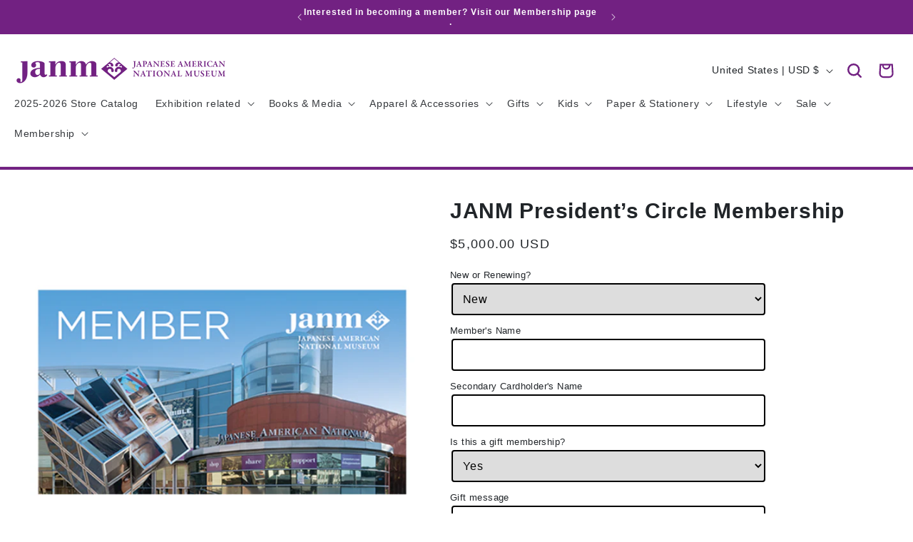

--- FILE ---
content_type: text/html; charset=utf-8
request_url: https://janmstore.com/products/janm-membership-presidents-circle
body_size: 35730
content:
<!doctype html>
<html class="js" lang="en">
  <head>
    <meta charset="utf-8">
    <meta http-equiv="X-UA-Compatible" content="IE=edge">
    <meta name="viewport" content="width=device-width,initial-scale=1">
    <meta name="theme-color" content="">
    <link rel="canonical" href="https://janmstore.com/products/janm-membership-presidents-circle"><link rel="icon" type="image/png" href="//janmstore.com/cdn/shop/files/JANM-logo-medallion-purple-150x150.png?crop=center&height=32&v=1734898397&width=32"><title>
      JANM President’s Circle Membership
 &ndash; Japanese American National Museum Store</title>

    
      <meta name="description" content="Support JANM at an Upper Level membership and experience the satisfaction of knowing that your annual membership helps to maintain a high quality of programming. All of the benefits of Director’s Circle plus private use of the Democracy Center’s Lab Free or discounted price admission to all JANM and JANM on the Go prog">
    

    

<meta property="og:site_name" content="Japanese American National Museum Store">
<meta property="og:url" content="https://janmstore.com/products/janm-membership-presidents-circle">
<meta property="og:title" content="JANM President’s Circle Membership">
<meta property="og:type" content="product">
<meta property="og:description" content="Support JANM at an Upper Level membership and experience the satisfaction of knowing that your annual membership helps to maintain a high quality of programming. All of the benefits of Director’s Circle plus private use of the Democracy Center’s Lab Free or discounted price admission to all JANM and JANM on the Go prog"><meta property="og:image" content="http://janmstore.com/cdn/shop/files/2025_digital_membership_cards_1000.png?v=1758154812">
  <meta property="og:image:secure_url" content="https://janmstore.com/cdn/shop/files/2025_digital_membership_cards_1000.png?v=1758154812">
  <meta property="og:image:width" content="1000">
  <meta property="og:image:height" content="1000"><meta property="og:price:amount" content="5,000.00">
  <meta property="og:price:currency" content="USD"><meta name="twitter:site" content="@jamuseum"><meta name="twitter:card" content="summary_large_image">
<meta name="twitter:title" content="JANM President’s Circle Membership">
<meta name="twitter:description" content="Support JANM at an Upper Level membership and experience the satisfaction of knowing that your annual membership helps to maintain a high quality of programming. All of the benefits of Director’s Circle plus private use of the Democracy Center’s Lab Free or discounted price admission to all JANM and JANM on the Go prog">


    <script src="//janmstore.com/cdn/shop/t/9/assets/constants.js?v=132983761750457495441734853933" defer="defer"></script>
    <script src="//janmstore.com/cdn/shop/t/9/assets/pubsub.js?v=158357773527763999511734853934" defer="defer"></script>
    <script src="//janmstore.com/cdn/shop/t/9/assets/global.js?v=69661330065036344521756309988" defer="defer"></script>
    <script src="//janmstore.com/cdn/shop/t/9/assets/details-disclosure.js?v=13653116266235556501734853934" defer="defer"></script>
    <script src="//janmstore.com/cdn/shop/t/9/assets/details-modal.js?v=25581673532751508451734853936" defer="defer"></script>
    <script src="//janmstore.com/cdn/shop/t/9/assets/search-form.js?v=133129549252120666541734853935" defer="defer"></script>
    <script src="//janmstore.com/cdn/shop/t/9/assets/card-product.js?v=4465780556776955091752769842" defer="defer"></script>
    <script src="//janmstore.com/cdn/shop/t/9/assets/focus.js?v=27879928218439202741752769846" defer="defer"></script>
    <script src="//janmstore.com/cdn/shop/t/9/assets/infinite-form-ada.js?v=183629539689122467821752769848" defer="defer"></script><script>window.performance && window.performance.mark && window.performance.mark('shopify.content_for_header.start');</script><meta id="shopify-digital-wallet" name="shopify-digital-wallet" content="/2921933/digital_wallets/dialog">
<meta name="shopify-checkout-api-token" content="7fd6b958128bccb144bcc4c27b3d6cdb">
<link rel="alternate" type="application/json+oembed" href="https://janmstore.com/products/janm-membership-presidents-circle.oembed">
<script async="async" src="/checkouts/internal/preloads.js?locale=en-US"></script>
<link rel="preconnect" href="https://shop.app" crossorigin="anonymous">
<script async="async" src="https://shop.app/checkouts/internal/preloads.js?locale=en-US&shop_id=2921933" crossorigin="anonymous"></script>
<script id="apple-pay-shop-capabilities" type="application/json">{"shopId":2921933,"countryCode":"US","currencyCode":"USD","merchantCapabilities":["supports3DS"],"merchantId":"gid:\/\/shopify\/Shop\/2921933","merchantName":"Japanese American National Museum Store","requiredBillingContactFields":["postalAddress","email"],"requiredShippingContactFields":["postalAddress","email"],"shippingType":"shipping","supportedNetworks":["visa","masterCard","amex","discover","elo","jcb"],"total":{"type":"pending","label":"Japanese American National Museum Store","amount":"1.00"},"shopifyPaymentsEnabled":true,"supportsSubscriptions":true}</script>
<script id="shopify-features" type="application/json">{"accessToken":"7fd6b958128bccb144bcc4c27b3d6cdb","betas":["rich-media-storefront-analytics"],"domain":"janmstore.com","predictiveSearch":true,"shopId":2921933,"locale":"en"}</script>
<script>var Shopify = Shopify || {};
Shopify.shop = "janm-store.myshopify.com";
Shopify.locale = "en";
Shopify.currency = {"active":"USD","rate":"1.0"};
Shopify.country = "US";
Shopify.theme = {"name":"JANM-dawn-theme\/main","id":141734150322,"schema_name":"Dawn","schema_version":"15.2.0","theme_store_id":null,"role":"main"};
Shopify.theme.handle = "null";
Shopify.theme.style = {"id":null,"handle":null};
Shopify.cdnHost = "janmstore.com/cdn";
Shopify.routes = Shopify.routes || {};
Shopify.routes.root = "/";</script>
<script type="module">!function(o){(o.Shopify=o.Shopify||{}).modules=!0}(window);</script>
<script>!function(o){function n(){var o=[];function n(){o.push(Array.prototype.slice.apply(arguments))}return n.q=o,n}var t=o.Shopify=o.Shopify||{};t.loadFeatures=n(),t.autoloadFeatures=n()}(window);</script>
<script>
  window.ShopifyPay = window.ShopifyPay || {};
  window.ShopifyPay.apiHost = "shop.app\/pay";
  window.ShopifyPay.redirectState = null;
</script>
<script id="shop-js-analytics" type="application/json">{"pageType":"product"}</script>
<script defer="defer" async type="module" src="//janmstore.com/cdn/shopifycloud/shop-js/modules/v2/client.init-shop-cart-sync_C5BV16lS.en.esm.js"></script>
<script defer="defer" async type="module" src="//janmstore.com/cdn/shopifycloud/shop-js/modules/v2/chunk.common_CygWptCX.esm.js"></script>
<script type="module">
  await import("//janmstore.com/cdn/shopifycloud/shop-js/modules/v2/client.init-shop-cart-sync_C5BV16lS.en.esm.js");
await import("//janmstore.com/cdn/shopifycloud/shop-js/modules/v2/chunk.common_CygWptCX.esm.js");

  window.Shopify.SignInWithShop?.initShopCartSync?.({"fedCMEnabled":true,"windoidEnabled":true});

</script>
<script>
  window.Shopify = window.Shopify || {};
  if (!window.Shopify.featureAssets) window.Shopify.featureAssets = {};
  window.Shopify.featureAssets['shop-js'] = {"shop-cart-sync":["modules/v2/client.shop-cart-sync_ZFArdW7E.en.esm.js","modules/v2/chunk.common_CygWptCX.esm.js"],"init-fed-cm":["modules/v2/client.init-fed-cm_CmiC4vf6.en.esm.js","modules/v2/chunk.common_CygWptCX.esm.js"],"shop-button":["modules/v2/client.shop-button_tlx5R9nI.en.esm.js","modules/v2/chunk.common_CygWptCX.esm.js"],"shop-cash-offers":["modules/v2/client.shop-cash-offers_DOA2yAJr.en.esm.js","modules/v2/chunk.common_CygWptCX.esm.js","modules/v2/chunk.modal_D71HUcav.esm.js"],"init-windoid":["modules/v2/client.init-windoid_sURxWdc1.en.esm.js","modules/v2/chunk.common_CygWptCX.esm.js"],"shop-toast-manager":["modules/v2/client.shop-toast-manager_ClPi3nE9.en.esm.js","modules/v2/chunk.common_CygWptCX.esm.js"],"init-shop-email-lookup-coordinator":["modules/v2/client.init-shop-email-lookup-coordinator_B8hsDcYM.en.esm.js","modules/v2/chunk.common_CygWptCX.esm.js"],"init-shop-cart-sync":["modules/v2/client.init-shop-cart-sync_C5BV16lS.en.esm.js","modules/v2/chunk.common_CygWptCX.esm.js"],"avatar":["modules/v2/client.avatar_BTnouDA3.en.esm.js"],"pay-button":["modules/v2/client.pay-button_FdsNuTd3.en.esm.js","modules/v2/chunk.common_CygWptCX.esm.js"],"init-customer-accounts":["modules/v2/client.init-customer-accounts_DxDtT_ad.en.esm.js","modules/v2/client.shop-login-button_C5VAVYt1.en.esm.js","modules/v2/chunk.common_CygWptCX.esm.js","modules/v2/chunk.modal_D71HUcav.esm.js"],"init-shop-for-new-customer-accounts":["modules/v2/client.init-shop-for-new-customer-accounts_ChsxoAhi.en.esm.js","modules/v2/client.shop-login-button_C5VAVYt1.en.esm.js","modules/v2/chunk.common_CygWptCX.esm.js","modules/v2/chunk.modal_D71HUcav.esm.js"],"shop-login-button":["modules/v2/client.shop-login-button_C5VAVYt1.en.esm.js","modules/v2/chunk.common_CygWptCX.esm.js","modules/v2/chunk.modal_D71HUcav.esm.js"],"init-customer-accounts-sign-up":["modules/v2/client.init-customer-accounts-sign-up_CPSyQ0Tj.en.esm.js","modules/v2/client.shop-login-button_C5VAVYt1.en.esm.js","modules/v2/chunk.common_CygWptCX.esm.js","modules/v2/chunk.modal_D71HUcav.esm.js"],"shop-follow-button":["modules/v2/client.shop-follow-button_Cva4Ekp9.en.esm.js","modules/v2/chunk.common_CygWptCX.esm.js","modules/v2/chunk.modal_D71HUcav.esm.js"],"checkout-modal":["modules/v2/client.checkout-modal_BPM8l0SH.en.esm.js","modules/v2/chunk.common_CygWptCX.esm.js","modules/v2/chunk.modal_D71HUcav.esm.js"],"lead-capture":["modules/v2/client.lead-capture_Bi8yE_yS.en.esm.js","modules/v2/chunk.common_CygWptCX.esm.js","modules/v2/chunk.modal_D71HUcav.esm.js"],"shop-login":["modules/v2/client.shop-login_D6lNrXab.en.esm.js","modules/v2/chunk.common_CygWptCX.esm.js","modules/v2/chunk.modal_D71HUcav.esm.js"],"payment-terms":["modules/v2/client.payment-terms_CZxnsJam.en.esm.js","modules/v2/chunk.common_CygWptCX.esm.js","modules/v2/chunk.modal_D71HUcav.esm.js"]};
</script>
<script>(function() {
  var isLoaded = false;
  function asyncLoad() {
    if (isLoaded) return;
    isLoaded = true;
    var urls = ["\/\/d1liekpayvooaz.cloudfront.net\/apps\/customizery\/customizery.js?shop=janm-store.myshopify.com","https:\/\/cdn.hextom.com\/js\/quickannouncementbar.js?shop=janm-store.myshopify.com"];
    for (var i = 0; i < urls.length; i++) {
      var s = document.createElement('script');
      s.type = 'text/javascript';
      s.async = true;
      s.src = urls[i];
      var x = document.getElementsByTagName('script')[0];
      x.parentNode.insertBefore(s, x);
    }
  };
  if(window.attachEvent) {
    window.attachEvent('onload', asyncLoad);
  } else {
    window.addEventListener('load', asyncLoad, false);
  }
})();</script>
<script id="__st">var __st={"a":2921933,"offset":-28800,"reqid":"2ce3f201-8bbb-472b-ae58-20072f26017f-1768831360","pageurl":"janmstore.com\/products\/janm-membership-presidents-circle","u":"e0a03d5fbe23","p":"product","rtyp":"product","rid":365203853};</script>
<script>window.ShopifyPaypalV4VisibilityTracking = true;</script>
<script id="captcha-bootstrap">!function(){'use strict';const t='contact',e='account',n='new_comment',o=[[t,t],['blogs',n],['comments',n],[t,'customer']],c=[[e,'customer_login'],[e,'guest_login'],[e,'recover_customer_password'],[e,'create_customer']],r=t=>t.map((([t,e])=>`form[action*='/${t}']:not([data-nocaptcha='true']) input[name='form_type'][value='${e}']`)).join(','),a=t=>()=>t?[...document.querySelectorAll(t)].map((t=>t.form)):[];function s(){const t=[...o],e=r(t);return a(e)}const i='password',u='form_key',d=['recaptcha-v3-token','g-recaptcha-response','h-captcha-response',i],f=()=>{try{return window.sessionStorage}catch{return}},m='__shopify_v',_=t=>t.elements[u];function p(t,e,n=!1){try{const o=window.sessionStorage,c=JSON.parse(o.getItem(e)),{data:r}=function(t){const{data:e,action:n}=t;return t[m]||n?{data:e,action:n}:{data:t,action:n}}(c);for(const[e,n]of Object.entries(r))t.elements[e]&&(t.elements[e].value=n);n&&o.removeItem(e)}catch(o){console.error('form repopulation failed',{error:o})}}const l='form_type',E='cptcha';function T(t){t.dataset[E]=!0}const w=window,h=w.document,L='Shopify',v='ce_forms',y='captcha';let A=!1;((t,e)=>{const n=(g='f06e6c50-85a8-45c8-87d0-21a2b65856fe',I='https://cdn.shopify.com/shopifycloud/storefront-forms-hcaptcha/ce_storefront_forms_captcha_hcaptcha.v1.5.2.iife.js',D={infoText:'Protected by hCaptcha',privacyText:'Privacy',termsText:'Terms'},(t,e,n)=>{const o=w[L][v],c=o.bindForm;if(c)return c(t,g,e,D).then(n);var r;o.q.push([[t,g,e,D],n]),r=I,A||(h.body.append(Object.assign(h.createElement('script'),{id:'captcha-provider',async:!0,src:r})),A=!0)});var g,I,D;w[L]=w[L]||{},w[L][v]=w[L][v]||{},w[L][v].q=[],w[L][y]=w[L][y]||{},w[L][y].protect=function(t,e){n(t,void 0,e),T(t)},Object.freeze(w[L][y]),function(t,e,n,w,h,L){const[v,y,A,g]=function(t,e,n){const i=e?o:[],u=t?c:[],d=[...i,...u],f=r(d),m=r(i),_=r(d.filter((([t,e])=>n.includes(e))));return[a(f),a(m),a(_),s()]}(w,h,L),I=t=>{const e=t.target;return e instanceof HTMLFormElement?e:e&&e.form},D=t=>v().includes(t);t.addEventListener('submit',(t=>{const e=I(t);if(!e)return;const n=D(e)&&!e.dataset.hcaptchaBound&&!e.dataset.recaptchaBound,o=_(e),c=g().includes(e)&&(!o||!o.value);(n||c)&&t.preventDefault(),c&&!n&&(function(t){try{if(!f())return;!function(t){const e=f();if(!e)return;const n=_(t);if(!n)return;const o=n.value;o&&e.removeItem(o)}(t);const e=Array.from(Array(32),(()=>Math.random().toString(36)[2])).join('');!function(t,e){_(t)||t.append(Object.assign(document.createElement('input'),{type:'hidden',name:u})),t.elements[u].value=e}(t,e),function(t,e){const n=f();if(!n)return;const o=[...t.querySelectorAll(`input[type='${i}']`)].map((({name:t})=>t)),c=[...d,...o],r={};for(const[a,s]of new FormData(t).entries())c.includes(a)||(r[a]=s);n.setItem(e,JSON.stringify({[m]:1,action:t.action,data:r}))}(t,e)}catch(e){console.error('failed to persist form',e)}}(e),e.submit())}));const S=(t,e)=>{t&&!t.dataset[E]&&(n(t,e.some((e=>e===t))),T(t))};for(const o of['focusin','change'])t.addEventListener(o,(t=>{const e=I(t);D(e)&&S(e,y())}));const B=e.get('form_key'),M=e.get(l),P=B&&M;t.addEventListener('DOMContentLoaded',(()=>{const t=y();if(P)for(const e of t)e.elements[l].value===M&&p(e,B);[...new Set([...A(),...v().filter((t=>'true'===t.dataset.shopifyCaptcha))])].forEach((e=>S(e,t)))}))}(h,new URLSearchParams(w.location.search),n,t,e,['guest_login'])})(!0,!0)}();</script>
<script integrity="sha256-4kQ18oKyAcykRKYeNunJcIwy7WH5gtpwJnB7kiuLZ1E=" data-source-attribution="shopify.loadfeatures" defer="defer" src="//janmstore.com/cdn/shopifycloud/storefront/assets/storefront/load_feature-a0a9edcb.js" crossorigin="anonymous"></script>
<script crossorigin="anonymous" defer="defer" src="//janmstore.com/cdn/shopifycloud/storefront/assets/shopify_pay/storefront-65b4c6d7.js?v=20250812"></script>
<script data-source-attribution="shopify.dynamic_checkout.dynamic.init">var Shopify=Shopify||{};Shopify.PaymentButton=Shopify.PaymentButton||{isStorefrontPortableWallets:!0,init:function(){window.Shopify.PaymentButton.init=function(){};var t=document.createElement("script");t.src="https://janmstore.com/cdn/shopifycloud/portable-wallets/latest/portable-wallets.en.js",t.type="module",document.head.appendChild(t)}};
</script>
<script data-source-attribution="shopify.dynamic_checkout.buyer_consent">
  function portableWalletsHideBuyerConsent(e){var t=document.getElementById("shopify-buyer-consent"),n=document.getElementById("shopify-subscription-policy-button");t&&n&&(t.classList.add("hidden"),t.setAttribute("aria-hidden","true"),n.removeEventListener("click",e))}function portableWalletsShowBuyerConsent(e){var t=document.getElementById("shopify-buyer-consent"),n=document.getElementById("shopify-subscription-policy-button");t&&n&&(t.classList.remove("hidden"),t.removeAttribute("aria-hidden"),n.addEventListener("click",e))}window.Shopify?.PaymentButton&&(window.Shopify.PaymentButton.hideBuyerConsent=portableWalletsHideBuyerConsent,window.Shopify.PaymentButton.showBuyerConsent=portableWalletsShowBuyerConsent);
</script>
<script data-source-attribution="shopify.dynamic_checkout.cart.bootstrap">document.addEventListener("DOMContentLoaded",(function(){function t(){return document.querySelector("shopify-accelerated-checkout-cart, shopify-accelerated-checkout")}if(t())Shopify.PaymentButton.init();else{new MutationObserver((function(e,n){t()&&(Shopify.PaymentButton.init(),n.disconnect())})).observe(document.body,{childList:!0,subtree:!0})}}));
</script>
<link id="shopify-accelerated-checkout-styles" rel="stylesheet" media="screen" href="https://janmstore.com/cdn/shopifycloud/portable-wallets/latest/accelerated-checkout-backwards-compat.css" crossorigin="anonymous">
<style id="shopify-accelerated-checkout-cart">
        #shopify-buyer-consent {
  margin-top: 1em;
  display: inline-block;
  width: 100%;
}

#shopify-buyer-consent.hidden {
  display: none;
}

#shopify-subscription-policy-button {
  background: none;
  border: none;
  padding: 0;
  text-decoration: underline;
  font-size: inherit;
  cursor: pointer;
}

#shopify-subscription-policy-button::before {
  box-shadow: none;
}

      </style>
<script id="sections-script" data-sections="header" defer="defer" src="//janmstore.com/cdn/shop/t/9/compiled_assets/scripts.js?v=6515"></script>
<script>window.performance && window.performance.mark && window.performance.mark('shopify.content_for_header.end');</script>


    <style data-shopify>
      
      
      
      
      

      
        :root,
        .color-scheme-1 {
          --color-background: 255,255,255;
        
          --gradient-background: #ffffff;
        
        
        
          --pattern-background: url(//janmstore.com/cdn/shopifycloud/storefront/assets/no-image-100-2a702f30_small.gif);
        
        

        --color-foreground: 33,37,41;
        --color-background-contrast: 191,191,191;
        --color-shadow: 33,37,41;
        --color-button: 114,33,130;
        --color-button-text: 255,255,255;
        --color-secondary-button: 255,255,255;
        --color-secondary-button-text: 114,33,130;
        --color-link: 114,33,130;
        --color-badge-foreground: 33,37,41;
        --color-badge-background: 255,255,255;
        --color-badge-border: 33,37,41;
        --payment-terms-background-color: rgb(255 255 255);
      }
      
        
        .color-scheme-2 {
          --color-background: 244,242,244;
        
          --gradient-background: #f4f2f4;
        
        
        
          --pattern-background: url(//janmstore.com/cdn/shopifycloud/storefront/assets/no-image-100-2a702f30_small.gif);
        
        

        --color-foreground: 33,37,41;
        --color-background-contrast: 186,173,186;
        --color-shadow: 33,37,41;
        --color-button: 114,33,130;
        --color-button-text: 255,255,255;
        --color-secondary-button: 244,242,244;
        --color-secondary-button-text: 114,33,130;
        --color-link: 114,33,130;
        --color-badge-foreground: 33,37,41;
        --color-badge-background: 244,242,244;
        --color-badge-border: 33,37,41;
        --payment-terms-background-color: rgb(244 242 244);
      }
      
        
        .color-scheme-3 {
          --color-background: 114,33,130;
        
          --gradient-background: #722182;
        
        
        
          --pattern-background: url(//janmstore.com/cdn/shopifycloud/storefront/assets/no-image-100-2a702f30_small.gif);
        
        

        --color-foreground: 255,255,255;
        --color-background-contrast: 25,7,28;
        --color-shadow: 33,37,41;
        --color-button: 33,37,41;
        --color-button-text: 255,255,255;
        --color-secondary-button: 114,33,130;
        --color-secondary-button-text: 33,37,41;
        --color-link: 33,37,41;
        --color-badge-foreground: 255,255,255;
        --color-badge-background: 114,33,130;
        --color-badge-border: 255,255,255;
        --payment-terms-background-color: rgb(114 33 130);
      }
      
        
        .color-scheme-4 {
          --color-background: 211,203,193;
        
          --gradient-background: #d3cbc1;
        
        
        
          --pattern-background: url(//janmstore.com/cdn/shopifycloud/storefront/assets/no-image-100-2a702f30_small.gif);
        
        

        --color-foreground: 33,37,41;
        --color-background-contrast: 158,140,118;
        --color-shadow: 33,37,41;
        --color-button: 114,33,130;
        --color-button-text: 255,255,255;
        --color-secondary-button: 211,203,193;
        --color-secondary-button-text: 114,33,130;
        --color-link: 114,33,130;
        --color-badge-foreground: 33,37,41;
        --color-badge-background: 211,203,193;
        --color-badge-border: 33,37,41;
        --payment-terms-background-color: rgb(211 203 193);
      }
      
        
        .color-scheme-5 {
          --color-background: 126,125,127;
        
          --gradient-background: #7e7d7f;
        
        
        
          --pattern-background: url(//janmstore.com/cdn/shopifycloud/storefront/assets/no-image-100-2a702f30_small.gif);
        
        

        --color-foreground: 255,255,255;
        --color-background-contrast: 62,62,63;
        --color-shadow: 33,37,41;
        --color-button: 114,33,130;
        --color-button-text: 255,255,255;
        --color-secondary-button: 126,125,127;
        --color-secondary-button-text: 255,255,255;
        --color-link: 255,255,255;
        --color-badge-foreground: 255,255,255;
        --color-badge-background: 126,125,127;
        --color-badge-border: 255,255,255;
        --payment-terms-background-color: rgb(126 125 127);
      }
      
        
        .color-scheme-58e73ece-1960-4d2a-99a1-c6010e37bf84 {
          --color-background: 255,255,255;
        
          --gradient-background: #ffffff;
        
        
        
          --pattern-background: url(//janmstore.com/cdn/shopifycloud/storefront/assets/no-image-100-2a702f30_small.gif);
        
        

        --color-foreground: 18,18,18;
        --color-background-contrast: 191,191,191;
        --color-shadow: 18,18,18;
        --color-button: 18,18,18;
        --color-button-text: 255,255,255;
        --color-secondary-button: 255,255,255;
        --color-secondary-button-text: 18,18,18;
        --color-link: 18,18,18;
        --color-badge-foreground: 18,18,18;
        --color-badge-background: 255,255,255;
        --color-badge-border: 18,18,18;
        --payment-terms-background-color: rgb(255 255 255);
      }
      
        
        .color-scheme-a54ed618-57d5-468c-8726-c7c51ce0e830 {
          --color-background: 114,33,130;
        
          --gradient-background: #722182;
        
        
        
          --pattern-background: url(//janmstore.com/cdn/shopifycloud/storefront/assets/no-image-100-2a702f30_small.gif);
        
        

        --color-foreground: 255,255,255;
        --color-background-contrast: 25,7,28;
        --color-shadow: 33,37,41;
        --color-button: 255,255,255;
        --color-button-text: 114,33,130;
        --color-secondary-button: 114,33,130;
        --color-secondary-button-text: 255,255,255;
        --color-link: 255,255,255;
        --color-badge-foreground: 255,255,255;
        --color-badge-background: 114,33,130;
        --color-badge-border: 255,255,255;
        --payment-terms-background-color: rgb(114 33 130);
      }
      
        
        .color-scheme-d42503c4-1f53-4cbb-92a3-eb8abacc21ed {
          --color-background: 60,195,178;
        
          --gradient-background: #3cc3b2;
        
        
        
          --pattern-background: url(//janmstore.com/cdn/shopifycloud/storefront/assets/no-image-100-2a702f30_small.gif);
        
        

        --color-foreground: 33,37,41;
        --color-background-contrast: 30,98,89;
        --color-shadow: 33,37,41;
        --color-button: 0,105,127;
        --color-button-text: 255,255,255;
        --color-secondary-button: 60,195,178;
        --color-secondary-button-text: 0,105,127;
        --color-link: 0,105,127;
        --color-badge-foreground: 33,37,41;
        --color-badge-background: 60,195,178;
        --color-badge-border: 33,37,41;
        --payment-terms-background-color: rgb(60 195 178);
      }
      
        
        .color-scheme-177b8b69-134c-429c-befb-8d14d84e805b {
          --color-background: 253,82,63;
        
          --gradient-background: #fd523f;
        
        
        
          --pattern-background: url(//janmstore.com/cdn/shopifycloud/storefront/assets/no-image-100-2a702f30_small.gif);
        
        

        --color-foreground: 255,255,255;
        --color-background-contrast: 187,20,2;
        --color-shadow: 33,37,41;
        --color-button: 33,37,41;
        --color-button-text: 255,255,255;
        --color-secondary-button: 253,82,63;
        --color-secondary-button-text: 33,37,41;
        --color-link: 33,37,41;
        --color-badge-foreground: 255,255,255;
        --color-badge-background: 253,82,63;
        --color-badge-border: 255,255,255;
        --payment-terms-background-color: rgb(253 82 63);
      }
      
        
        .color-scheme-ece8fca2-29c7-49ac-8af2-1c9fcd04d5dd {
          --color-background: 33,37,41;
        
          --gradient-background: #212529;
        
        
        
          --pattern-background: url(//janmstore.com/cdn/shopifycloud/storefront/assets/no-image-100-2a702f30_small.gif);
        
        

        --color-foreground: 183,183,183;
        --color-background-contrast: 44,50,55;
        --color-shadow: 33,37,41;
        --color-button: 114,33,130;
        --color-button-text: 255,255,255;
        --color-secondary-button: 33,37,41;
        --color-secondary-button-text: 255,255,255;
        --color-link: 255,255,255;
        --color-badge-foreground: 183,183,183;
        --color-badge-background: 33,37,41;
        --color-badge-border: 183,183,183;
        --payment-terms-background-color: rgb(33 37 41);
      }
      
        
        .color-scheme-d4d21603-f1ab-4818-8825-766dd5e67f50 {
          --color-background: 255,255,255;
        
          --gradient-background: #ffffff;
        
        
        
          --pattern-background: url(//janmstore.com/cdn/shopifycloud/storefront/assets/no-image-100-2a702f30_small.gif);
        
        

        --color-foreground: 33,37,41;
        --color-background-contrast: 191,191,191;
        --color-shadow: 33,37,41;
        --color-button: 114,33,130;
        --color-button-text: 255,255,255;
        --color-secondary-button: 255,255,255;
        --color-secondary-button-text: 114,33,130;
        --color-link: 114,33,130;
        --color-badge-foreground: 33,37,41;
        --color-badge-background: 255,255,255;
        --color-badge-border: 33,37,41;
        --payment-terms-background-color: rgb(255 255 255);
      }
      
        
        .color-scheme-0bbcdadc-0fcd-4316-8e84-1465bb939b4d {
          --color-background: 0,0,0;
        
          --gradient-background: #000000;
        
        
        
          --pattern-background: url(//janmstore.com/cdn/shopifycloud/storefront/assets/no-image-100-2a702f30_small.gif);
        
        

        --color-foreground: 255,255,255;
        --color-background-contrast: 128,128,128;
        --color-shadow: 33,37,41;
        --color-button: 114,33,130;
        --color-button-text: 255,255,255;
        --color-secondary-button: 0,0,0;
        --color-secondary-button-text: 255,255,255;
        --color-link: 255,255,255;
        --color-badge-foreground: 255,255,255;
        --color-badge-background: 0,0,0;
        --color-badge-border: 255,255,255;
        --payment-terms-background-color: rgb(0 0 0);
      }
      

      body, .color-scheme-1, .color-scheme-2, .color-scheme-3, .color-scheme-4, .color-scheme-5, .color-scheme-58e73ece-1960-4d2a-99a1-c6010e37bf84, .color-scheme-a54ed618-57d5-468c-8726-c7c51ce0e830, .color-scheme-d42503c4-1f53-4cbb-92a3-eb8abacc21ed, .color-scheme-177b8b69-134c-429c-befb-8d14d84e805b, .color-scheme-ece8fca2-29c7-49ac-8af2-1c9fcd04d5dd, .color-scheme-d4d21603-f1ab-4818-8825-766dd5e67f50, .color-scheme-0bbcdadc-0fcd-4316-8e84-1465bb939b4d {
        color: rgba(var(--color-foreground), 1);
        background-color: rgb(var(--color-background));
      }

      :root {
        --font-body-family: "Trebuchet MS", sans-serif;
        --font-body-style: normal;
        --font-body-weight: 400;
        --font-body-weight-bold: 700;

        --font-heading-family: "Trebuchet MS", sans-serif;
        --font-heading-style: normal;
        --font-heading-weight: 700;

        --font-body-scale: 1.0;
        --font-heading-scale: 1.0;

        --media-padding: px;
        --media-border-opacity: 0.0;
        --media-border-width: 0px;
        --media-radius: 0px;
        --media-shadow-opacity: 0.0;
        --media-shadow-horizontal-offset: 0px;
        --media-shadow-vertical-offset: 4px;
        --media-shadow-blur-radius: 5px;
        --media-shadow-visible: 0;

        --page-width: 120rem;
        --page-width-margin: 0rem;

        --product-card-image-padding: 0.0rem;
        --product-card-corner-radius: 0.0rem;
        --product-card-text-alignment: left;
        --product-card-border-width: 0.0rem;
        --product-card-border-opacity: 0.1;
        --product-card-shadow-opacity: 0.0;
        --product-card-shadow-visible: 0;
        --product-card-shadow-horizontal-offset: 0.0rem;
        --product-card-shadow-vertical-offset: 0.4rem;
        --product-card-shadow-blur-radius: 0.5rem;

        --collection-card-image-padding: 0.0rem;
        --collection-card-corner-radius: 0.0rem;
        --collection-card-text-alignment: left;
        --collection-card-border-width: 0.0rem;
        --collection-card-border-opacity: 0.1;
        --collection-card-shadow-opacity: 0.0;
        --collection-card-shadow-visible: 0;
        --collection-card-shadow-horizontal-offset: 0.0rem;
        --collection-card-shadow-vertical-offset: 0.4rem;
        --collection-card-shadow-blur-radius: 0.5rem;

        --blog-card-image-padding: 0.0rem;
        --blog-card-corner-radius: 0.0rem;
        --blog-card-text-alignment: left;
        --blog-card-border-width: 0.0rem;
        --blog-card-border-opacity: 0.1;
        --blog-card-shadow-opacity: 0.0;
        --blog-card-shadow-visible: 0;
        --blog-card-shadow-horizontal-offset: 0.0rem;
        --blog-card-shadow-vertical-offset: 0.4rem;
        --blog-card-shadow-blur-radius: 0.5rem;

        --badge-corner-radius: 0.0rem;

        --popup-border-width: 1px;
        --popup-border-opacity: 0.1;
        --popup-corner-radius: 0px;
        --popup-shadow-opacity: 0.05;
        --popup-shadow-horizontal-offset: 0px;
        --popup-shadow-vertical-offset: 4px;
        --popup-shadow-blur-radius: 5px;

        --drawer-border-width: 1px;
        --drawer-border-opacity: 0.1;
        --drawer-shadow-opacity: 0.0;
        --drawer-shadow-horizontal-offset: 0px;
        --drawer-shadow-vertical-offset: 4px;
        --drawer-shadow-blur-radius: 5px;

        --spacing-sections-desktop: 0px;
        --spacing-sections-mobile: 0px;

        --grid-desktop-vertical-spacing: 16px;
        --grid-desktop-horizontal-spacing: 16px;
        --grid-mobile-vertical-spacing: 8px;
        --grid-mobile-horizontal-spacing: 8px;

        --text-boxes-border-opacity: 0.1;
        --text-boxes-border-width: 0px;
        --text-boxes-radius: 0px;
        --text-boxes-shadow-opacity: 0.0;
        --text-boxes-shadow-visible: 0;
        --text-boxes-shadow-horizontal-offset: 0px;
        --text-boxes-shadow-vertical-offset: 4px;
        --text-boxes-shadow-blur-radius: 5px;

        --buttons-radius: 0px;
        --buttons-radius-outset: 0px;
        --buttons-border-width: 0px;
        --buttons-border-opacity: 0.0;
        --buttons-shadow-opacity: 0.0;
        --buttons-shadow-visible: 0;
        --buttons-shadow-horizontal-offset: 0px;
        --buttons-shadow-vertical-offset: 0px;
        --buttons-shadow-blur-radius: 10px;
        --buttons-border-offset: 0px;

        --inputs-radius: 4px;
        --inputs-border-width: 2px;
        --inputs-border-opacity: 1.0;
        --inputs-shadow-opacity: 0.0;
        --inputs-shadow-horizontal-offset: 0px;
        --inputs-margin-offset: 0px;
        --inputs-shadow-vertical-offset: 0px;
        --inputs-shadow-blur-radius: 5px;
        --inputs-radius-outset: 6px;

        --variant-pills-radius: 4px;
        --variant-pills-border-width: 1px;
        --variant-pills-border-opacity: 0.55;
        --variant-pills-shadow-opacity: 0.0;
        --variant-pills-shadow-horizontal-offset: 0px;
        --variant-pills-shadow-vertical-offset: 4px;
        --variant-pills-shadow-blur-radius: 5px;
      }

      *,
      *::before,
      *::after {
        box-sizing: inherit;
      }

      html {
        box-sizing: border-box;
        font-size: calc(var(--font-body-scale) * 62.5%);
        height: 100%;
      }

      body {
        display: grid;
        grid-template-rows: auto auto 1fr auto;
        grid-template-columns: 100%;
        min-height: 100%;
        margin: 0;
        font-size: 1.5rem;
        letter-spacing: 0.06rem;
        line-height: calc(1 + 0.8 / var(--font-body-scale));
        font-family: var(--font-body-family);
        font-style: var(--font-body-style);
        font-weight: var(--font-body-weight);
      }

      @media screen and (min-width: 750px) {
        body {
          font-size: 1.6rem;
        }
      }
    </style>

    <link href="//janmstore.com/cdn/shop/t/9/assets/base.css?v=146268289262675955961752769842" rel="stylesheet" type="text/css" media="all" />
    <link rel="stylesheet" href="//janmstore.com/cdn/shop/t/9/assets/component-cart-items.css?v=171113454552187545901752769844" media="print" onload="this.media='all'"><link href="//janmstore.com/cdn/shop/t/9/assets/component-cart-drawer.css?v=112801333748515159671734853933" rel="stylesheet" type="text/css" media="all" />
      <link href="//janmstore.com/cdn/shop/t/9/assets/component-cart.css?v=164708765130180853531734853934" rel="stylesheet" type="text/css" media="all" />
      <link href="//janmstore.com/cdn/shop/t/9/assets/component-totals.css?v=15906652033866631521734853933" rel="stylesheet" type="text/css" media="all" />
      <link href="//janmstore.com/cdn/shop/t/9/assets/component-price.css?v=70172745017360139101734853933" rel="stylesheet" type="text/css" media="all" />
      <link href="//janmstore.com/cdn/shop/t/9/assets/component-discounts.css?v=152760482443307489271734853936" rel="stylesheet" type="text/css" media="all" />
<link href="//janmstore.com/cdn/shop/t/9/assets/component-localization-form.css?v=170315343355214948141734853935" rel="stylesheet" type="text/css" media="all" />
      <script src="//janmstore.com/cdn/shop/t/9/assets/localization-form.js?v=144176611646395275351734853934" defer="defer"></script><link
        rel="stylesheet"
        href="//janmstore.com/cdn/shop/t/9/assets/component-predictive-search.css?v=118923337488134913561734853933"
        media="print"
        onload="this.media='all'"
      ><script>
      if (Shopify.designMode) {
        document.documentElement.classList.add('shopify-design-mode');
      }
    </script>
  <link href="https://monorail-edge.shopifysvc.com" rel="dns-prefetch">
<script>(function(){if ("sendBeacon" in navigator && "performance" in window) {try {var session_token_from_headers = performance.getEntriesByType('navigation')[0].serverTiming.find(x => x.name == '_s').description;} catch {var session_token_from_headers = undefined;}var session_cookie_matches = document.cookie.match(/_shopify_s=([^;]*)/);var session_token_from_cookie = session_cookie_matches && session_cookie_matches.length === 2 ? session_cookie_matches[1] : "";var session_token = session_token_from_headers || session_token_from_cookie || "";function handle_abandonment_event(e) {var entries = performance.getEntries().filter(function(entry) {return /monorail-edge.shopifysvc.com/.test(entry.name);});if (!window.abandonment_tracked && entries.length === 0) {window.abandonment_tracked = true;var currentMs = Date.now();var navigation_start = performance.timing.navigationStart;var payload = {shop_id: 2921933,url: window.location.href,navigation_start,duration: currentMs - navigation_start,session_token,page_type: "product"};window.navigator.sendBeacon("https://monorail-edge.shopifysvc.com/v1/produce", JSON.stringify({schema_id: "online_store_buyer_site_abandonment/1.1",payload: payload,metadata: {event_created_at_ms: currentMs,event_sent_at_ms: currentMs}}));}}window.addEventListener('pagehide', handle_abandonment_event);}}());</script>
<script id="web-pixels-manager-setup">(function e(e,d,r,n,o){if(void 0===o&&(o={}),!Boolean(null===(a=null===(i=window.Shopify)||void 0===i?void 0:i.analytics)||void 0===a?void 0:a.replayQueue)){var i,a;window.Shopify=window.Shopify||{};var t=window.Shopify;t.analytics=t.analytics||{};var s=t.analytics;s.replayQueue=[],s.publish=function(e,d,r){return s.replayQueue.push([e,d,r]),!0};try{self.performance.mark("wpm:start")}catch(e){}var l=function(){var e={modern:/Edge?\/(1{2}[4-9]|1[2-9]\d|[2-9]\d{2}|\d{4,})\.\d+(\.\d+|)|Firefox\/(1{2}[4-9]|1[2-9]\d|[2-9]\d{2}|\d{4,})\.\d+(\.\d+|)|Chrom(ium|e)\/(9{2}|\d{3,})\.\d+(\.\d+|)|(Maci|X1{2}).+ Version\/(15\.\d+|(1[6-9]|[2-9]\d|\d{3,})\.\d+)([,.]\d+|)( \(\w+\)|)( Mobile\/\w+|) Safari\/|Chrome.+OPR\/(9{2}|\d{3,})\.\d+\.\d+|(CPU[ +]OS|iPhone[ +]OS|CPU[ +]iPhone|CPU IPhone OS|CPU iPad OS)[ +]+(15[._]\d+|(1[6-9]|[2-9]\d|\d{3,})[._]\d+)([._]\d+|)|Android:?[ /-](13[3-9]|1[4-9]\d|[2-9]\d{2}|\d{4,})(\.\d+|)(\.\d+|)|Android.+Firefox\/(13[5-9]|1[4-9]\d|[2-9]\d{2}|\d{4,})\.\d+(\.\d+|)|Android.+Chrom(ium|e)\/(13[3-9]|1[4-9]\d|[2-9]\d{2}|\d{4,})\.\d+(\.\d+|)|SamsungBrowser\/([2-9]\d|\d{3,})\.\d+/,legacy:/Edge?\/(1[6-9]|[2-9]\d|\d{3,})\.\d+(\.\d+|)|Firefox\/(5[4-9]|[6-9]\d|\d{3,})\.\d+(\.\d+|)|Chrom(ium|e)\/(5[1-9]|[6-9]\d|\d{3,})\.\d+(\.\d+|)([\d.]+$|.*Safari\/(?![\d.]+ Edge\/[\d.]+$))|(Maci|X1{2}).+ Version\/(10\.\d+|(1[1-9]|[2-9]\d|\d{3,})\.\d+)([,.]\d+|)( \(\w+\)|)( Mobile\/\w+|) Safari\/|Chrome.+OPR\/(3[89]|[4-9]\d|\d{3,})\.\d+\.\d+|(CPU[ +]OS|iPhone[ +]OS|CPU[ +]iPhone|CPU IPhone OS|CPU iPad OS)[ +]+(10[._]\d+|(1[1-9]|[2-9]\d|\d{3,})[._]\d+)([._]\d+|)|Android:?[ /-](13[3-9]|1[4-9]\d|[2-9]\d{2}|\d{4,})(\.\d+|)(\.\d+|)|Mobile Safari.+OPR\/([89]\d|\d{3,})\.\d+\.\d+|Android.+Firefox\/(13[5-9]|1[4-9]\d|[2-9]\d{2}|\d{4,})\.\d+(\.\d+|)|Android.+Chrom(ium|e)\/(13[3-9]|1[4-9]\d|[2-9]\d{2}|\d{4,})\.\d+(\.\d+|)|Android.+(UC? ?Browser|UCWEB|U3)[ /]?(15\.([5-9]|\d{2,})|(1[6-9]|[2-9]\d|\d{3,})\.\d+)\.\d+|SamsungBrowser\/(5\.\d+|([6-9]|\d{2,})\.\d+)|Android.+MQ{2}Browser\/(14(\.(9|\d{2,})|)|(1[5-9]|[2-9]\d|\d{3,})(\.\d+|))(\.\d+|)|K[Aa][Ii]OS\/(3\.\d+|([4-9]|\d{2,})\.\d+)(\.\d+|)/},d=e.modern,r=e.legacy,n=navigator.userAgent;return n.match(d)?"modern":n.match(r)?"legacy":"unknown"}(),u="modern"===l?"modern":"legacy",c=(null!=n?n:{modern:"",legacy:""})[u],f=function(e){return[e.baseUrl,"/wpm","/b",e.hashVersion,"modern"===e.buildTarget?"m":"l",".js"].join("")}({baseUrl:d,hashVersion:r,buildTarget:u}),m=function(e){var d=e.version,r=e.bundleTarget,n=e.surface,o=e.pageUrl,i=e.monorailEndpoint;return{emit:function(e){var a=e.status,t=e.errorMsg,s=(new Date).getTime(),l=JSON.stringify({metadata:{event_sent_at_ms:s},events:[{schema_id:"web_pixels_manager_load/3.1",payload:{version:d,bundle_target:r,page_url:o,status:a,surface:n,error_msg:t},metadata:{event_created_at_ms:s}}]});if(!i)return console&&console.warn&&console.warn("[Web Pixels Manager] No Monorail endpoint provided, skipping logging."),!1;try{return self.navigator.sendBeacon.bind(self.navigator)(i,l)}catch(e){}var u=new XMLHttpRequest;try{return u.open("POST",i,!0),u.setRequestHeader("Content-Type","text/plain"),u.send(l),!0}catch(e){return console&&console.warn&&console.warn("[Web Pixels Manager] Got an unhandled error while logging to Monorail."),!1}}}}({version:r,bundleTarget:l,surface:e.surface,pageUrl:self.location.href,monorailEndpoint:e.monorailEndpoint});try{o.browserTarget=l,function(e){var d=e.src,r=e.async,n=void 0===r||r,o=e.onload,i=e.onerror,a=e.sri,t=e.scriptDataAttributes,s=void 0===t?{}:t,l=document.createElement("script"),u=document.querySelector("head"),c=document.querySelector("body");if(l.async=n,l.src=d,a&&(l.integrity=a,l.crossOrigin="anonymous"),s)for(var f in s)if(Object.prototype.hasOwnProperty.call(s,f))try{l.dataset[f]=s[f]}catch(e){}if(o&&l.addEventListener("load",o),i&&l.addEventListener("error",i),u)u.appendChild(l);else{if(!c)throw new Error("Did not find a head or body element to append the script");c.appendChild(l)}}({src:f,async:!0,onload:function(){if(!function(){var e,d;return Boolean(null===(d=null===(e=window.Shopify)||void 0===e?void 0:e.analytics)||void 0===d?void 0:d.initialized)}()){var d=window.webPixelsManager.init(e)||void 0;if(d){var r=window.Shopify.analytics;r.replayQueue.forEach((function(e){var r=e[0],n=e[1],o=e[2];d.publishCustomEvent(r,n,o)})),r.replayQueue=[],r.publish=d.publishCustomEvent,r.visitor=d.visitor,r.initialized=!0}}},onerror:function(){return m.emit({status:"failed",errorMsg:"".concat(f," has failed to load")})},sri:function(e){var d=/^sha384-[A-Za-z0-9+/=]+$/;return"string"==typeof e&&d.test(e)}(c)?c:"",scriptDataAttributes:o}),m.emit({status:"loading"})}catch(e){m.emit({status:"failed",errorMsg:(null==e?void 0:e.message)||"Unknown error"})}}})({shopId: 2921933,storefrontBaseUrl: "https://janmstore.com",extensionsBaseUrl: "https://extensions.shopifycdn.com/cdn/shopifycloud/web-pixels-manager",monorailEndpoint: "https://monorail-edge.shopifysvc.com/unstable/produce_batch",surface: "storefront-renderer",enabledBetaFlags: ["2dca8a86"],webPixelsConfigList: [{"id":"556695730","configuration":"{\"config\":\"{\\\"pixel_id\\\":\\\"G-1TW6R25YY6\\\",\\\"gtag_events\\\":[{\\\"type\\\":\\\"purchase\\\",\\\"action_label\\\":\\\"G-1TW6R25YY6\\\"},{\\\"type\\\":\\\"page_view\\\",\\\"action_label\\\":\\\"G-1TW6R25YY6\\\"},{\\\"type\\\":\\\"view_item\\\",\\\"action_label\\\":\\\"G-1TW6R25YY6\\\"},{\\\"type\\\":\\\"search\\\",\\\"action_label\\\":\\\"G-1TW6R25YY6\\\"},{\\\"type\\\":\\\"add_to_cart\\\",\\\"action_label\\\":\\\"G-1TW6R25YY6\\\"},{\\\"type\\\":\\\"begin_checkout\\\",\\\"action_label\\\":\\\"G-1TW6R25YY6\\\"},{\\\"type\\\":\\\"add_payment_info\\\",\\\"action_label\\\":\\\"G-1TW6R25YY6\\\"}],\\\"enable_monitoring_mode\\\":false}\"}","eventPayloadVersion":"v1","runtimeContext":"OPEN","scriptVersion":"b2a88bafab3e21179ed38636efcd8a93","type":"APP","apiClientId":1780363,"privacyPurposes":[],"dataSharingAdjustments":{"protectedCustomerApprovalScopes":["read_customer_address","read_customer_email","read_customer_name","read_customer_personal_data","read_customer_phone"]}},{"id":"shopify-app-pixel","configuration":"{}","eventPayloadVersion":"v1","runtimeContext":"STRICT","scriptVersion":"0450","apiClientId":"shopify-pixel","type":"APP","privacyPurposes":["ANALYTICS","MARKETING"]},{"id":"shopify-custom-pixel","eventPayloadVersion":"v1","runtimeContext":"LAX","scriptVersion":"0450","apiClientId":"shopify-pixel","type":"CUSTOM","privacyPurposes":["ANALYTICS","MARKETING"]}],isMerchantRequest: false,initData: {"shop":{"name":"Japanese American National Museum Store","paymentSettings":{"currencyCode":"USD"},"myshopifyDomain":"janm-store.myshopify.com","countryCode":"US","storefrontUrl":"https:\/\/janmstore.com"},"customer":null,"cart":null,"checkout":null,"productVariants":[{"price":{"amount":5000.0,"currencyCode":"USD"},"product":{"title":"JANM President’s Circle Membership","vendor":"DEVELOPMENT","id":"365203853","untranslatedTitle":"JANM President’s Circle Membership","url":"\/products\/janm-membership-presidents-circle","type":"membership"},"id":"936464105","image":{"src":"\/\/janmstore.com\/cdn\/shop\/files\/2025_digital_membership_cards_1000.png?v=1758154812"},"sku":"President's Circle ($5,000)","title":"Membership Type","untranslatedTitle":"Membership Type"}],"purchasingCompany":null},},"https://janmstore.com/cdn","fcfee988w5aeb613cpc8e4bc33m6693e112",{"modern":"","legacy":""},{"shopId":"2921933","storefrontBaseUrl":"https:\/\/janmstore.com","extensionBaseUrl":"https:\/\/extensions.shopifycdn.com\/cdn\/shopifycloud\/web-pixels-manager","surface":"storefront-renderer","enabledBetaFlags":"[\"2dca8a86\"]","isMerchantRequest":"false","hashVersion":"fcfee988w5aeb613cpc8e4bc33m6693e112","publish":"custom","events":"[[\"page_viewed\",{}],[\"product_viewed\",{\"productVariant\":{\"price\":{\"amount\":5000.0,\"currencyCode\":\"USD\"},\"product\":{\"title\":\"JANM President’s Circle Membership\",\"vendor\":\"DEVELOPMENT\",\"id\":\"365203853\",\"untranslatedTitle\":\"JANM President’s Circle Membership\",\"url\":\"\/products\/janm-membership-presidents-circle\",\"type\":\"membership\"},\"id\":\"936464105\",\"image\":{\"src\":\"\/\/janmstore.com\/cdn\/shop\/files\/2025_digital_membership_cards_1000.png?v=1758154812\"},\"sku\":\"President's Circle ($5,000)\",\"title\":\"Membership Type\",\"untranslatedTitle\":\"Membership Type\"}}]]"});</script><script>
  window.ShopifyAnalytics = window.ShopifyAnalytics || {};
  window.ShopifyAnalytics.meta = window.ShopifyAnalytics.meta || {};
  window.ShopifyAnalytics.meta.currency = 'USD';
  var meta = {"product":{"id":365203853,"gid":"gid:\/\/shopify\/Product\/365203853","vendor":"DEVELOPMENT","type":"membership","handle":"janm-membership-presidents-circle","variants":[{"id":936464105,"price":500000,"name":"JANM President’s Circle Membership - Membership Type","public_title":"Membership Type","sku":"President's Circle ($5,000)"}],"remote":false},"page":{"pageType":"product","resourceType":"product","resourceId":365203853,"requestId":"2ce3f201-8bbb-472b-ae58-20072f26017f-1768831360"}};
  for (var attr in meta) {
    window.ShopifyAnalytics.meta[attr] = meta[attr];
  }
</script>
<script class="analytics">
  (function () {
    var customDocumentWrite = function(content) {
      var jquery = null;

      if (window.jQuery) {
        jquery = window.jQuery;
      } else if (window.Checkout && window.Checkout.$) {
        jquery = window.Checkout.$;
      }

      if (jquery) {
        jquery('body').append(content);
      }
    };

    var hasLoggedConversion = function(token) {
      if (token) {
        return document.cookie.indexOf('loggedConversion=' + token) !== -1;
      }
      return false;
    }

    var setCookieIfConversion = function(token) {
      if (token) {
        var twoMonthsFromNow = new Date(Date.now());
        twoMonthsFromNow.setMonth(twoMonthsFromNow.getMonth() + 2);

        document.cookie = 'loggedConversion=' + token + '; expires=' + twoMonthsFromNow;
      }
    }

    var trekkie = window.ShopifyAnalytics.lib = window.trekkie = window.trekkie || [];
    if (trekkie.integrations) {
      return;
    }
    trekkie.methods = [
      'identify',
      'page',
      'ready',
      'track',
      'trackForm',
      'trackLink'
    ];
    trekkie.factory = function(method) {
      return function() {
        var args = Array.prototype.slice.call(arguments);
        args.unshift(method);
        trekkie.push(args);
        return trekkie;
      };
    };
    for (var i = 0; i < trekkie.methods.length; i++) {
      var key = trekkie.methods[i];
      trekkie[key] = trekkie.factory(key);
    }
    trekkie.load = function(config) {
      trekkie.config = config || {};
      trekkie.config.initialDocumentCookie = document.cookie;
      var first = document.getElementsByTagName('script')[0];
      var script = document.createElement('script');
      script.type = 'text/javascript';
      script.onerror = function(e) {
        var scriptFallback = document.createElement('script');
        scriptFallback.type = 'text/javascript';
        scriptFallback.onerror = function(error) {
                var Monorail = {
      produce: function produce(monorailDomain, schemaId, payload) {
        var currentMs = new Date().getTime();
        var event = {
          schema_id: schemaId,
          payload: payload,
          metadata: {
            event_created_at_ms: currentMs,
            event_sent_at_ms: currentMs
          }
        };
        return Monorail.sendRequest("https://" + monorailDomain + "/v1/produce", JSON.stringify(event));
      },
      sendRequest: function sendRequest(endpointUrl, payload) {
        // Try the sendBeacon API
        if (window && window.navigator && typeof window.navigator.sendBeacon === 'function' && typeof window.Blob === 'function' && !Monorail.isIos12()) {
          var blobData = new window.Blob([payload], {
            type: 'text/plain'
          });

          if (window.navigator.sendBeacon(endpointUrl, blobData)) {
            return true;
          } // sendBeacon was not successful

        } // XHR beacon

        var xhr = new XMLHttpRequest();

        try {
          xhr.open('POST', endpointUrl);
          xhr.setRequestHeader('Content-Type', 'text/plain');
          xhr.send(payload);
        } catch (e) {
          console.log(e);
        }

        return false;
      },
      isIos12: function isIos12() {
        return window.navigator.userAgent.lastIndexOf('iPhone; CPU iPhone OS 12_') !== -1 || window.navigator.userAgent.lastIndexOf('iPad; CPU OS 12_') !== -1;
      }
    };
    Monorail.produce('monorail-edge.shopifysvc.com',
      'trekkie_storefront_load_errors/1.1',
      {shop_id: 2921933,
      theme_id: 141734150322,
      app_name: "storefront",
      context_url: window.location.href,
      source_url: "//janmstore.com/cdn/s/trekkie.storefront.cd680fe47e6c39ca5d5df5f0a32d569bc48c0f27.min.js"});

        };
        scriptFallback.async = true;
        scriptFallback.src = '//janmstore.com/cdn/s/trekkie.storefront.cd680fe47e6c39ca5d5df5f0a32d569bc48c0f27.min.js';
        first.parentNode.insertBefore(scriptFallback, first);
      };
      script.async = true;
      script.src = '//janmstore.com/cdn/s/trekkie.storefront.cd680fe47e6c39ca5d5df5f0a32d569bc48c0f27.min.js';
      first.parentNode.insertBefore(script, first);
    };
    trekkie.load(
      {"Trekkie":{"appName":"storefront","development":false,"defaultAttributes":{"shopId":2921933,"isMerchantRequest":null,"themeId":141734150322,"themeCityHash":"6113398902951024447","contentLanguage":"en","currency":"USD","eventMetadataId":"8b69674e-f792-416b-81bb-ac52793a11aa"},"isServerSideCookieWritingEnabled":true,"monorailRegion":"shop_domain","enabledBetaFlags":["65f19447"]},"Session Attribution":{},"S2S":{"facebookCapiEnabled":false,"source":"trekkie-storefront-renderer","apiClientId":580111}}
    );

    var loaded = false;
    trekkie.ready(function() {
      if (loaded) return;
      loaded = true;

      window.ShopifyAnalytics.lib = window.trekkie;

      var originalDocumentWrite = document.write;
      document.write = customDocumentWrite;
      try { window.ShopifyAnalytics.merchantGoogleAnalytics.call(this); } catch(error) {};
      document.write = originalDocumentWrite;

      window.ShopifyAnalytics.lib.page(null,{"pageType":"product","resourceType":"product","resourceId":365203853,"requestId":"2ce3f201-8bbb-472b-ae58-20072f26017f-1768831360","shopifyEmitted":true});

      var match = window.location.pathname.match(/checkouts\/(.+)\/(thank_you|post_purchase)/)
      var token = match? match[1]: undefined;
      if (!hasLoggedConversion(token)) {
        setCookieIfConversion(token);
        window.ShopifyAnalytics.lib.track("Viewed Product",{"currency":"USD","variantId":936464105,"productId":365203853,"productGid":"gid:\/\/shopify\/Product\/365203853","name":"JANM President’s Circle Membership - Membership Type","price":"5000.00","sku":"President's Circle ($5,000)","brand":"DEVELOPMENT","variant":"Membership Type","category":"membership","nonInteraction":true,"remote":false},undefined,undefined,{"shopifyEmitted":true});
      window.ShopifyAnalytics.lib.track("monorail:\/\/trekkie_storefront_viewed_product\/1.1",{"currency":"USD","variantId":936464105,"productId":365203853,"productGid":"gid:\/\/shopify\/Product\/365203853","name":"JANM President’s Circle Membership - Membership Type","price":"5000.00","sku":"President's Circle ($5,000)","brand":"DEVELOPMENT","variant":"Membership Type","category":"membership","nonInteraction":true,"remote":false,"referer":"https:\/\/janmstore.com\/products\/janm-membership-presidents-circle"});
      }
    });


        var eventsListenerScript = document.createElement('script');
        eventsListenerScript.async = true;
        eventsListenerScript.src = "//janmstore.com/cdn/shopifycloud/storefront/assets/shop_events_listener-3da45d37.js";
        document.getElementsByTagName('head')[0].appendChild(eventsListenerScript);

})();</script>
  <script>
  if (!window.ga || (window.ga && typeof window.ga !== 'function')) {
    window.ga = function ga() {
      (window.ga.q = window.ga.q || []).push(arguments);
      if (window.Shopify && window.Shopify.analytics && typeof window.Shopify.analytics.publish === 'function') {
        window.Shopify.analytics.publish("ga_stub_called", {}, {sendTo: "google_osp_migration"});
      }
      console.error("Shopify's Google Analytics stub called with:", Array.from(arguments), "\nSee https://help.shopify.com/manual/promoting-marketing/pixels/pixel-migration#google for more information.");
    };
    if (window.Shopify && window.Shopify.analytics && typeof window.Shopify.analytics.publish === 'function') {
      window.Shopify.analytics.publish("ga_stub_initialized", {}, {sendTo: "google_osp_migration"});
    }
  }
</script>
<script
  defer
  src="https://janmstore.com/cdn/shopifycloud/perf-kit/shopify-perf-kit-3.0.4.min.js"
  data-application="storefront-renderer"
  data-shop-id="2921933"
  data-render-region="gcp-us-central1"
  data-page-type="product"
  data-theme-instance-id="141734150322"
  data-theme-name="Dawn"
  data-theme-version="15.2.0"
  data-monorail-region="shop_domain"
  data-resource-timing-sampling-rate="10"
  data-shs="true"
  data-shs-beacon="true"
  data-shs-export-with-fetch="true"
  data-shs-logs-sample-rate="1"
  data-shs-beacon-endpoint="https://janmstore.com/api/collect"
></script>
</head>

  <body class="gradient animate--hover-default">
    <a class="skip-to-content-link button visually-hidden" href="#MainContent">
      Skip to content
    </a>

<link href="//janmstore.com/cdn/shop/t/9/assets/quantity-popover.css?v=129068967981937647381734853935" rel="stylesheet" type="text/css" media="all" />
<link href="//janmstore.com/cdn/shop/t/9/assets/component-card.css?v=168747426223294424471752769844" rel="stylesheet" type="text/css" media="all" />

<script src="//janmstore.com/cdn/shop/t/9/assets/cart.js?v=53973376719736494311734853934" defer="defer"></script>
<script src="//janmstore.com/cdn/shop/t/9/assets/quantity-popover.js?v=987015268078116491734853935" defer="defer"></script>

<style>
  .drawer {
    visibility: hidden;
  }
</style>

<cart-drawer class="drawer is-empty">
  <div id="CartDrawer" class="cart-drawer">
    <div id="CartDrawer-Overlay" class="cart-drawer__overlay"></div>
    <div
      class="drawer__inner gradient color-scheme-2"
      role="dialog"
      aria-modal="true"
      aria-label="Your cart"
      tabindex="-1"
    ><div class="drawer__inner-empty">
          <div class="cart-drawer__warnings center cart-drawer__warnings--has-collection">
            <div class="cart-drawer__empty-content">
              <h2 class="cart__empty-text">Your cart is empty</h2>
              <button
                class="drawer__close"
                type="button"
                onclick="this.closest('cart-drawer').close()"
                aria-label="Close"
              >
                <span class="svg-wrapper"><svg xmlns="http://www.w3.org/2000/svg" fill="none" class="icon icon-close" viewBox="0 0 18 17"><path fill="currentColor" d="M.865 15.978a.5.5 0 0 0 .707.707l7.433-7.431 7.579 7.282a.501.501 0 0 0 .846-.37.5.5 0 0 0-.153-.351L9.712 8.546l7.417-7.416a.5.5 0 1 0-.707-.708L8.991 7.853 1.413.573a.5.5 0 1 0-.693.72l7.563 7.268z"/></svg>
</span>
              </button>
              <a href="/collections/all" class="button">
                Continue shopping
              </a></div>
          </div><div class="cart-drawer__collection">
              
<div class="card-wrapper animate-arrow collection-card-wrapper">
  <div
    class="
      card
      card--standard
       card--media
      
      
      
    "
    style="--ratio-percent: 100%;"
  >
    <div
      class="card__inner color-scheme-2 gradient ratio"
      style="--ratio-percent: 100%;"
    ><div class="card__media">
          <div class="media media--transparent media--hover-effect">
            <img
              srcset="//janmstore.com/cdn/shop/collections/Front_Cover_2024-2025_900.jpg?v=1737149675&width=165 165w,//janmstore.com/cdn/shop/collections/Front_Cover_2024-2025_900.jpg?v=1737149675&width=330 330w,//janmstore.com/cdn/shop/collections/Front_Cover_2024-2025_900.jpg?v=1737149675&width=535 535w,//janmstore.com/cdn/shop/collections/Front_Cover_2024-2025_900.jpg?v=1737149675&width=750 750w,//janmstore.com/cdn/shop/collections/Front_Cover_2024-2025_900.jpg?v=1737149675 800w
              "
              src="//janmstore.com/cdn/shop/collections/Front_Cover_2024-2025_900.jpg?v=1737149675&width=1500"
              sizes="
                (min-width: 1200px) 1100px,
                (min-width: 750px) calc(100vw - 10rem),
                calc(100vw - 3rem)
              "
              alt="JANM Store Catalog 2024-2025"
              height="800"
              width="800"
              loading="lazy"
              class="motion-reduce"
            >
          </div>
        </div><div class="card__content">
          <div class="card__information">
            <h3 class="card__heading">
              <a
                
                  href="/collections/janm-store-catalog-2024-2025"
                
                class="full-unstyled-link"
              >JANM Store Catalog 2024-2025
              </a>
            </h3><p class="card__caption">In this catalog you will find JANM classics like our Civilian Instructions...<span class="icon-wrap"><svg xmlns="http://www.w3.org/2000/svg" fill="none" class="icon icon-arrow" viewBox="0 0 14 10"><path fill="currentColor" fill-rule="evenodd" d="M8.537.808a.5.5 0 0 1 .817-.162l4 4a.5.5 0 0 1 0 .708l-4 4a.5.5 0 1 1-.708-.708L11.793 5.5H1a.5.5 0 0 1 0-1h10.793L8.646 1.354a.5.5 0 0 1-.109-.546" clip-rule="evenodd"/></svg>
</span>
              </p></div>
        </div></div><div class="card__content">
        <div class="card__information">
          <h3 class="card__heading">
            <a
              
                href="/collections/janm-store-catalog-2024-2025"
              
              class="full-unstyled-link"
            >JANM Store Catalog 2024-2025<span class="icon-wrap"><svg xmlns="http://www.w3.org/2000/svg" fill="none" class="icon icon-arrow" viewBox="0 0 14 10"><path fill="currentColor" fill-rule="evenodd" d="M8.537.808a.5.5 0 0 1 .817-.162l4 4a.5.5 0 0 1 0 .708l-4 4a.5.5 0 1 1-.708-.708L11.793 5.5H1a.5.5 0 0 1 0-1h10.793L8.646 1.354a.5.5 0 0 1-.109-.546" clip-rule="evenodd"/></svg>
</span>
            </a>
          </h3></div>
      </div></div>
</div>

            </div></div><div class="drawer__header">
        <h2 class="drawer__heading">Your cart</h2>
        <button
          class="drawer__close"
          type="button"
          onclick="this.closest('cart-drawer').close()"
          aria-label="Close"
        >
          <span class="svg-wrapper"><svg xmlns="http://www.w3.org/2000/svg" fill="none" class="icon icon-close" viewBox="0 0 18 17"><path fill="currentColor" d="M.865 15.978a.5.5 0 0 0 .707.707l7.433-7.431 7.579 7.282a.501.501 0 0 0 .846-.37.5.5 0 0 0-.153-.351L9.712 8.546l7.417-7.416a.5.5 0 1 0-.707-.708L8.991 7.853 1.413.573a.5.5 0 1 0-.693.72l7.563 7.268z"/></svg>
</span>
        </button>
      </div>
      <cart-drawer-items
        
          class=" is-empty"
        
      >
        <form
          action="/cart"
          id="CartDrawer-Form"
          class="cart__contents cart-drawer__form"
          method="post"
        >
          <div id="CartDrawer-CartItems" class="drawer__contents js-contents"><p id="CartDrawer-LiveRegionText" class="visually-hidden" role="status"></p>
            <p id="CartDrawer-LineItemStatus" class="visually-hidden" aria-hidden="true" role="status">
              Loading...
            </p>
          </div>
          <div id="CartDrawer-CartErrors" role="alert"></div>
        </form>
      </cart-drawer-items>
      <div class="drawer__footer"><details id="Details-CartDrawer">
            <summary>
              <span class="summary__title">
                Order special instructions
<svg class="icon icon-caret" viewBox="0 0 10 6"><path fill="currentColor" fill-rule="evenodd" d="M9.354.646a.5.5 0 0 0-.708 0L5 4.293 1.354.646a.5.5 0 0 0-.708.708l4 4a.5.5 0 0 0 .708 0l4-4a.5.5 0 0 0 0-.708" clip-rule="evenodd"/></svg>
</span>
            </summary>
            <cart-note class="cart__note field">
              <label class="visually-hidden" for="CartDrawer-Note">Order special instructions</label>
              <textarea
                id="CartDrawer-Note"
                class="text-area text-area--resize-vertical field__input"
                name="note"
                placeholder="Order special instructions"
              ></textarea>
            </cart-note>
          </details><!-- Start blocks -->
        <!-- Subtotals -->

        <div class="cart-drawer__footer" >
          <div></div>

          <div class="totals" role="status">
            <h2 class="totals__total">Estimated total</h2>
            <p class="totals__total-value">$0.00 USD</p>
          </div>

          <small class="tax-note caption-large rte">Taxes, discounts and <a href="/policies/shipping-policy">shipping</a> calculated at checkout.
</small>
        </div>

        <!-- CTAs -->

        <div class="cart__ctas" >
          <button
            type="submit"
            id="CartDrawer-Checkout"
            class="cart__checkout-button button"
            name="checkout"
            form="CartDrawer-Form"
            
              disabled
            
          >
            Check out
          </button>
        </div>
      </div>
    </div>
  </div>
</cart-drawer>
<!-- BEGIN sections: header-group -->
<div id="shopify-section-sections--17956527603890__announcement-bar" class="shopify-section shopify-section-group-header-group announcement-bar-section"><link href="//janmstore.com/cdn/shop/t/9/assets/component-slideshow.css?v=17933591812325749411734853934" rel="stylesheet" type="text/css" media="all" />
<link href="//janmstore.com/cdn/shop/t/9/assets/component-slider.css?v=14039311878856620671734853935" rel="stylesheet" type="text/css" media="all" />

  <link href="//janmstore.com/cdn/shop/t/9/assets/component-list-social.css?v=35792976012981934991734853935" rel="stylesheet" type="text/css" media="all" />


<div
  class="utility-bar color-scheme-a54ed618-57d5-468c-8726-c7c51ce0e830 gradient header-localization"
  
>
  <div class="page-width utility-bar__grid utility-bar__grid--3-col"><slideshow-component
        class="announcement-bar"
        role="region"
        aria-roledescription="Carousel"
        aria-label="Announcement bar"
      >
        <div class="announcement-bar-slider slider-buttons">
          <button
            type="button"
            class="slider-button slider-button--prev"
            name="previous"
            aria-label="Previous announcement"
            aria-controls="Slider-sections--17956527603890__announcement-bar"
          >
            <span class="svg-wrapper"><svg class="icon icon-caret" viewBox="0 0 10 6"><path fill="currentColor" fill-rule="evenodd" d="M9.354.646a.5.5 0 0 0-.708 0L5 4.293 1.354.646a.5.5 0 0 0-.708.708l4 4a.5.5 0 0 0 .708 0l4-4a.5.5 0 0 0 0-.708" clip-rule="evenodd"/></svg>
</span>
          </button>
          <div
            class="grid grid--1-col slider slider--everywhere"
            id="Slider-sections--17956527603890__announcement-bar"
            aria-live="polite"
            aria-atomic="true"
            data-autoplay="true"
            data-speed="5"
          ><div
                class="slideshow__slide slider__slide grid__item grid--1-col"
                id="Slide-sections--17956527603890__announcement-bar-1"
                
                role="group"
                aria-roledescription="Announcement"
                aria-label="1 of 3"
                tabindex="-1"
              >
                <div
                  class="announcement-bar__announcement"
                  role="region"
                  aria-label="Announcement"
                  
                ><p class="announcement-bar__message h5">
                      <span>Interested in becoming a member? Visit our Membership page .</span></p></div>
              </div><div
                class="slideshow__slide slider__slide grid__item grid--1-col"
                id="Slide-sections--17956527603890__announcement-bar-2"
                
                role="group"
                aria-roledescription="Announcement"
                aria-label="2 of 3"
                tabindex="-1"
              >
                <div
                  class="announcement-bar__announcement"
                  role="region"
                  aria-label="Announcement"
                  
                ><a
                        href="https://janmstore.com/pages/pick-up-orders"
                        class="announcement-bar__link link link--text focus-inset animate-arrow"
                      ><p class="announcement-bar__message h5">
                      <span>On-site pick-up available by appointment. Click here to learn about On-site pick up</span><svg xmlns="http://www.w3.org/2000/svg" fill="none" class="icon icon-arrow" viewBox="0 0 14 10"><path fill="currentColor" fill-rule="evenodd" d="M8.537.808a.5.5 0 0 1 .817-.162l4 4a.5.5 0 0 1 0 .708l-4 4a.5.5 0 1 1-.708-.708L11.793 5.5H1a.5.5 0 0 1 0-1h10.793L8.646 1.354a.5.5 0 0 1-.109-.546" clip-rule="evenodd"/></svg>
</p></a></div>
              </div><div
                class="slideshow__slide slider__slide grid__item grid--1-col"
                id="Slide-sections--17956527603890__announcement-bar-3"
                
                role="group"
                aria-roledescription="Announcement"
                aria-label="3 of 3"
                tabindex="-1"
              >
                <div
                  class="announcement-bar__announcement"
                  role="region"
                  aria-label="Announcement"
                  
                ><p class="announcement-bar__message h5">
                      <span>Welcome to our store</span></p></div>
              </div></div>
          <button
            type="button"
            class="slider-button slider-button--next"
            name="next"
            aria-label="Next announcement"
            aria-controls="Slider-sections--17956527603890__announcement-bar"
          >
            <span class="svg-wrapper"><svg class="icon icon-caret" viewBox="0 0 10 6"><path fill="currentColor" fill-rule="evenodd" d="M9.354.646a.5.5 0 0 0-.708 0L5 4.293 1.354.646a.5.5 0 0 0-.708.708l4 4a.5.5 0 0 0 .708 0l4-4a.5.5 0 0 0 0-.708" clip-rule="evenodd"/></svg>
</span>
          </button>
        </div>
      </slideshow-component><div class="localization-wrapper">
</div>
  </div>
</div>


</div><div id="shopify-section-sections--17956527603890__header" class="shopify-section shopify-section-group-header-group section-header"><link rel="stylesheet" href="//janmstore.com/cdn/shop/t/9/assets/component-list-menu.css?v=151968516119678728991734853933" media="print" onload="this.media='all'">
<link rel="stylesheet" href="//janmstore.com/cdn/shop/t/9/assets/component-search.css?v=165164710990765432851734853935" media="print" onload="this.media='all'">
<link rel="stylesheet" href="//janmstore.com/cdn/shop/t/9/assets/component-menu-drawer.css?v=87220474946440224531752769846" media="print" onload="this.media='all'">
<link rel="stylesheet" href="//janmstore.com/cdn/shop/t/9/assets/component-menu-drawer-ada-customization.css?v=60733516325568207601752769845" media="print" onload="this.media='all'">
<link rel="stylesheet" href="//janmstore.com/cdn/shop/t/9/assets/component-cart-notification.css?v=54116361853792938221734853935" media="print" onload="this.media='all'"><link rel="stylesheet" href="//janmstore.com/cdn/shop/t/9/assets/component-price.css?v=70172745017360139101734853933" media="print" onload="this.media='all'"><style>
  header-drawer {
    justify-self: start;
    margin-left: -1.2rem;
  }@media screen and (min-width: 990px) {
      header-drawer {
        display: none;
      }
    }.menu-drawer-container {
    display: flex;
  }

  .list-menu {
    list-style: none;
    padding: 0;
    margin: 0;
  }

  .list-menu--inline {
    display: inline-flex;
    flex-wrap: wrap;
  }

  summary.list-menu__item {
    padding-right: 2.7rem;
  }

  .list-menu__item {
    display: flex;
    align-items: center;
    line-height: calc(1 + 0.3 / var(--font-body-scale));
  }

  .list-menu__item--link {
    text-decoration: none;
    padding-bottom: 1rem;
    padding-top: 1rem;
    line-height: calc(1 + 0.8 / var(--font-body-scale));
  }

  @media screen and (min-width: 750px) {
    .list-menu__item--link {
      padding-bottom: 0.5rem;
      padding-top: 0.5rem;
    }
  }
</style><style data-shopify>.header {
    padding: 10px 3rem 10px 3rem;
  }

  .section-header {
    position: sticky; /* This is for fixing a Safari z-index issue. PR #2147 */
    margin-bottom: 0px;
  }

  @media screen and (min-width: 750px) {
    .section-header {
      margin-bottom: 0px;
    }
  }

  @media screen and (min-width: 990px) {
    .header {
      padding-top: 20px;
      padding-bottom: 20px;
    }
  }</style><script src="//janmstore.com/cdn/shop/t/9/assets/cart-notification.js?v=133508293167896966491734853936" defer="defer"></script><sticky-header data-sticky-type="on-scroll-up" class="header-wrapper color-scheme-1 gradient header-wrapper--border-bottom"><header class="header header--top-left header--mobile-left page-width header--has-menu header--has-social header--has-localizations">

<header-drawer data-breakpoint="tablet">
  <div id="Details-menu-drawer-container" class="menu-drawer-container">
    <button
      class="header__icon header__icon--menu header__icon--summary link focus-inset"
      tabindex="0"
      data-expanded="false"
      data-controls="menu-drawer"
      aria-label="Open menu"
    >
      <span><svg xmlns="http://www.w3.org/2000/svg" fill="none" class="icon icon-hamburger" viewBox="0 0 18 16"><path fill="currentColor" d="M1 .5a.5.5 0 1 0 0 1h15.71a.5.5 0 0 0 0-1zM.5 8a.5.5 0 0 1 .5-.5h15.71a.5.5 0 0 1 0 1H1A.5.5 0 0 1 .5 8m0 7a.5.5 0 0 1 .5-.5h15.71a.5.5 0 0 1 0 1H1a.5.5 0 0 1-.5-.5"/></svg>
<svg xmlns="http://www.w3.org/2000/svg" fill="none" class="icon icon-close" viewBox="0 0 18 17"><path fill="currentColor" d="M.865 15.978a.5.5 0 0 0 .707.707l7.433-7.431 7.579 7.282a.501.501 0 0 0 .846-.37.5.5 0 0 0-.153-.351L9.712 8.546l7.417-7.416a.5.5 0 1 0-.707-.708L8.991 7.853 1.413.573a.5.5 0 1 0-.693.72l7.563 7.268z"/></svg>
</span>
    </button>
    <div
      id="menu-drawer"
      class="gradient menu-drawer motion-reduce color-scheme-0bbcdadc-0fcd-4316-8e84-1465bb939b4d"
      aria-label="Navigation menu"
      role="dialog"
      aria-modal="true"
      hidden
    >
      <div class="menu-drawer__inner-container">
        <div class="menu-drawer__navigation-container">
          <nav class="menu-drawer__navigation">
            <ul class="menu-drawer__menu has-submenu list-menu" role="list"><li><a
                      id="HeaderDrawer-2025-2026-store-catalog"
                      href="/collections/janm-store-catalog-2025-2026"
                      class="menu-drawer__menu-item list-menu__item link link--text focus-inset"
                      
                    >
                      2025-2026 Store Catalog
                    </a></li><li><div id="Details-menu-drawer-menu-item-2" class="menu-drawer__submenu-container">
                      <button
                        id="HeaderDrawer-exhibition-related"
                        class="menu-drawer__menu-item list-menu__item link link--text focus-inset"
                        tabindex="0"
                        data-expanded="false"
                        data-controls="link-exhibition-related"
                        aria-label="Exhibition related submenu"
                      >
                        Exhibition related
                        <span class="svg-wrapper"><svg xmlns="http://www.w3.org/2000/svg" fill="none" class="icon icon-arrow" viewBox="0 0 14 10"><path fill="currentColor" fill-rule="evenodd" d="M8.537.808a.5.5 0 0 1 .817-.162l4 4a.5.5 0 0 1 0 .708l-4 4a.5.5 0 1 1-.708-.708L11.793 5.5H1a.5.5 0 0 1 0-1h10.793L8.646 1.354a.5.5 0 0 1-.109-.546" clip-rule="evenodd"/></svg>
</span>
                        <span class="svg-wrapper"><svg class="icon icon-caret" viewBox="0 0 10 6"><path fill="currentColor" fill-rule="evenodd" d="M9.354.646a.5.5 0 0 0-.708 0L5 4.293 1.354.646a.5.5 0 0 0-.708.708l4 4a.5.5 0 0 0 .708 0l4-4a.5.5 0 0 0 0-.708" clip-rule="evenodd"/></svg>
</span>
                      </button>
                      <div
                        id="link-exhibition-related"
                        class="menu-drawer__submenu has-submenu gradient motion-reduce"
                        tabindex="-1"
                      >
                        <div class="menu-drawer__inner-submenu">
                          <button
                            class="menu-drawer__close-button link link--text focus-inset"
                            data-expanded="true"
                            aria-label="Close Exhibition related"
                          >
                            <span class="svg-wrapper"><svg xmlns="http://www.w3.org/2000/svg" fill="none" class="icon icon-arrow" viewBox="0 0 14 10"><path fill="currentColor" fill-rule="evenodd" d="M8.537.808a.5.5 0 0 1 .817-.162l4 4a.5.5 0 0 1 0 .708l-4 4a.5.5 0 1 1-.708-.708L11.793 5.5H1a.5.5 0 0 1 0-1h10.793L8.646 1.354a.5.5 0 0 1-.109-.546" clip-rule="evenodd"/></svg>
</span>
                            Exhibition related
                          </button>
                          <ul class="menu-drawer__menu list-menu" role="list" tabindex="-1">
                            <button
                              class="menu-drawer__close-all-button header__icon header__icon--menu header__icon--summary link focus-inset"
                              aria-label="Close menu"
                            >
                              <p>Close</p><svg xmlns="http://www.w3.org/2000/svg" fill="none" class="icon icon-close" viewBox="0 0 18 17"><path fill="currentColor" d="M.865 15.978a.5.5 0 0 0 .707.707l7.433-7.431 7.579 7.282a.501.501 0 0 0 .846-.37.5.5 0 0 0-.153-.351L9.712 8.546l7.417-7.416a.5.5 0 1 0-.707-.708L8.991 7.853 1.413.573a.5.5 0 1 0-.693.72l7.563 7.268z"/></svg>
</button><li><a
                                    id="HeaderDrawer-exhibition-related-cruising-j-town"
                                    href="/collections/cruising-j-town-behind-the-wheel-of-the-nikkei-community/CJT"
                                    class="menu-drawer__menu-item link link--text list-menu__item focus-inset"
                                    
                                  >
                                    Cruising J-Town
                                  </a></li><li><a
                                    id="HeaderDrawer-exhibition-related-giant-robot-biennale-5"
                                    href="/collections/giant-robot-biennale-5"
                                    class="menu-drawer__menu-item link link--text list-menu__item focus-inset"
                                    
                                  >
                                    Giant Robot Biennale 5
                                  </a></li><li><a
                                    id="HeaderDrawer-exhibition-related-j-t-sata-immigrant-modernist"
                                    href="/collections/j-t-sata-immigrant-modernist"
                                    class="menu-drawer__menu-item link link--text list-menu__item focus-inset"
                                    
                                  >
                                    J.T. Sata: Immigrant Modernist
                                  </a></li><li><a
                                    id="HeaderDrawer-exhibition-related-pictures-of-belonging-miki-hayakawa-hisako-hibi-and-mine-okubo"
                                    href="/collections/pictures-of-belonging-miki-hayakawa-hisako-hibi-and-mine-okubo"
                                    class="menu-drawer__menu-item link link--text list-menu__item focus-inset"
                                    
                                  >
                                    Pictures of Belonging: Miki Hayakawa, Hisako Hibi, and Miné Okubo
                                  </a></li><li><a
                                    id="HeaderDrawer-exhibition-related-behere-1942-a-new-lens-on-the-japanese-american-incarceration"
                                    href="/collections/behere-1942-a-new-lens-on-the-japanese-american-incarceration"
                                    class="menu-drawer__menu-item link link--text list-menu__item focus-inset"
                                    
                                  >
                                    BeHere / 1942: A New Lens on the Japanese American Incarceration
                                  </a></li><li><a
                                    id="HeaderDrawer-exhibition-related-sutra-and-bible"
                                    href="/collections/sutra-and-bible"
                                    class="menu-drawer__menu-item link link--text list-menu__item focus-inset"
                                    
                                  >
                                    Sutra and Bible
                                  </a></li><li><a
                                    id="HeaderDrawer-exhibition-related-mine-okubo-s-masterpiece-the-art-of-citizen-13660"
                                    href="/collections/mine-okubos-masterpiece-the-art-of-citizen-13660"
                                    class="menu-drawer__menu-item link link--text list-menu__item focus-inset"
                                    
                                  >
                                    Miné Okubo’s Masterpiece: The Art of Citizen 13660
                                  </a></li><li><a
                                    id="HeaderDrawer-exhibition-related-kaiju-vs-heroes-mark-nagatas-journey-through-the-world-of-japanese-toys"
                                    href="/collections/kaiju-vs-heroes"
                                    class="menu-drawer__menu-item link link--text list-menu__item focus-inset"
                                    
                                  >
                                    Kaiju vs Heroes: Mark Nagata&#39;s Journey through the World of Japanese Toys
                                  </a></li><li><a
                                    id="HeaderDrawer-exhibition-related-hapa-me-15-years-of-the-hapa-project"
                                    href="/collections/kipfulbeck"
                                    class="menu-drawer__menu-item link link--text list-menu__item focus-inset"
                                    
                                  >
                                    hapa.me – 15 years of the hapa project
                                  </a></li><li><a
                                    id="HeaderDrawer-exhibition-related-new-frontiers-the-many-worlds-of-george-takei"
                                    href="/collections/new-frontiers"
                                    class="menu-drawer__menu-item link link--text list-menu__item focus-inset"
                                    
                                  >
                                    New Frontiers: The Many Worlds of George Takei
                                  </a></li><li><a
                                    id="HeaderDrawer-exhibition-related-perseverance-japanese-tattoo-tradition-in-a-modern-world"
                                    href="/collections/perseverance"
                                    class="menu-drawer__menu-item link link--text list-menu__item focus-inset"
                                    
                                  >
                                    Perseverance: Japanese Tattoo Tradition in a Modern World
                                  </a></li><li><a
                                    id="HeaderDrawer-exhibition-related-hello-exploring-the-supercute-world-of-hello-kitty"
                                    href="/collections/hellokitty"
                                    class="menu-drawer__menu-item link link--text list-menu__item focus-inset"
                                    
                                  >
                                    Hello! Exploring the Supercute World of Hello Kitty
                                  </a></li></ul>
                        </div>
                      </div>
                    </div></li><li><div id="Details-menu-drawer-menu-item-3" class="menu-drawer__submenu-container">
                      <button
                        id="HeaderDrawer-books-media"
                        class="menu-drawer__menu-item list-menu__item link link--text focus-inset"
                        tabindex="0"
                        data-expanded="false"
                        data-controls="link-books-media"
                        aria-label="Books &amp; Media submenu"
                      >
                        Books &amp; Media
                        <span class="svg-wrapper"><svg xmlns="http://www.w3.org/2000/svg" fill="none" class="icon icon-arrow" viewBox="0 0 14 10"><path fill="currentColor" fill-rule="evenodd" d="M8.537.808a.5.5 0 0 1 .817-.162l4 4a.5.5 0 0 1 0 .708l-4 4a.5.5 0 1 1-.708-.708L11.793 5.5H1a.5.5 0 0 1 0-1h10.793L8.646 1.354a.5.5 0 0 1-.109-.546" clip-rule="evenodd"/></svg>
</span>
                        <span class="svg-wrapper"><svg class="icon icon-caret" viewBox="0 0 10 6"><path fill="currentColor" fill-rule="evenodd" d="M9.354.646a.5.5 0 0 0-.708 0L5 4.293 1.354.646a.5.5 0 0 0-.708.708l4 4a.5.5 0 0 0 .708 0l4-4a.5.5 0 0 0 0-.708" clip-rule="evenodd"/></svg>
</span>
                      </button>
                      <div
                        id="link-books-media"
                        class="menu-drawer__submenu has-submenu gradient motion-reduce"
                        tabindex="-1"
                      >
                        <div class="menu-drawer__inner-submenu">
                          <button
                            class="menu-drawer__close-button link link--text focus-inset"
                            data-expanded="true"
                            aria-label="Close Books &amp; Media"
                          >
                            <span class="svg-wrapper"><svg xmlns="http://www.w3.org/2000/svg" fill="none" class="icon icon-arrow" viewBox="0 0 14 10"><path fill="currentColor" fill-rule="evenodd" d="M8.537.808a.5.5 0 0 1 .817-.162l4 4a.5.5 0 0 1 0 .708l-4 4a.5.5 0 1 1-.708-.708L11.793 5.5H1a.5.5 0 0 1 0-1h10.793L8.646 1.354a.5.5 0 0 1-.109-.546" clip-rule="evenodd"/></svg>
</span>
                            Books &amp; Media
                          </button>
                          <ul class="menu-drawer__menu list-menu" role="list" tabindex="-1">
                            <button
                              class="menu-drawer__close-all-button header__icon header__icon--menu header__icon--summary link focus-inset"
                              aria-label="Close menu"
                            >
                              <p>Close</p><svg xmlns="http://www.w3.org/2000/svg" fill="none" class="icon icon-close" viewBox="0 0 18 17"><path fill="currentColor" d="M.865 15.978a.5.5 0 0 0 .707.707l7.433-7.431 7.579 7.282a.501.501 0 0 0 .846-.37.5.5 0 0 0-.153-.351L9.712 8.546l7.417-7.416a.5.5 0 1 0-.707-.708L8.991 7.853 1.413.573a.5.5 0 1 0-.693.72l7.563 7.268z"/></svg>
</button><li><a
                                    id="HeaderDrawer-books-media-camp-books"
                                    href="/collections/wwll"
                                    class="menu-drawer__menu-item link link--text list-menu__item focus-inset"
                                    
                                  >
                                    Camp books
                                  </a></li><li><a
                                    id="HeaderDrawer-books-media-442nd-100th-mis-veteran-military"
                                    href="/collections/books-442nd-100th-mis-military"
                                    class="menu-drawer__menu-item link link--text list-menu__item focus-inset"
                                    
                                  >
                                    442nd, 100th, MIS, Veteran, Military
                                  </a></li><li><a
                                    id="HeaderDrawer-books-media-art-photography-culture"
                                    href="/collections/books-art-and-culture"
                                    class="menu-drawer__menu-item link link--text list-menu__item focus-inset"
                                    
                                  >
                                    Art / Photography / Culture
                                  </a></li><li><a
                                    id="HeaderDrawer-books-media-fiction"
                                    href="/collections/books-fiction"
                                    class="menu-drawer__menu-item link link--text list-menu__item focus-inset"
                                    
                                  >
                                    Fiction
                                  </a></li><li><a
                                    id="HeaderDrawer-books-media-non-fiction"
                                    href="/collections/books-non-fiction"
                                    class="menu-drawer__menu-item link link--text list-menu__item focus-inset"
                                    
                                  >
                                    Non-Fiction
                                  </a></li><li><a
                                    id="HeaderDrawer-books-media-asian-american-history"
                                    href="/collections/books-asian-american-history/Asian-American-History"
                                    class="menu-drawer__menu-item link link--text list-menu__item focus-inset"
                                    
                                  >
                                    Asian American History
                                  </a></li><li><a
                                    id="HeaderDrawer-books-media-kids-young-adults"
                                    href="/collections/books-all-kid-s-and-young-adult"
                                    class="menu-drawer__menu-item link link--text list-menu__item focus-inset"
                                    
                                  >
                                    Kids &amp; Young Adults
                                  </a></li><li><a
                                    id="HeaderDrawer-books-media-poetry"
                                    href="/collections/poetry/Poetry"
                                    class="menu-drawer__menu-item link link--text list-menu__item focus-inset"
                                    
                                  >
                                    Poetry
                                  </a></li><li><a
                                    id="HeaderDrawer-books-media-dvds"
                                    href="/collections/dvds/DVD"
                                    class="menu-drawer__menu-item link link--text list-menu__item focus-inset"
                                    
                                  >
                                    DVDs
                                  </a></li><li><a
                                    id="HeaderDrawer-books-media-cds"
                                    href="/collections/cd/CD"
                                    class="menu-drawer__menu-item link link--text list-menu__item focus-inset"
                                    
                                  >
                                    CDs
                                  </a></li><li><a
                                    id="HeaderDrawer-books-media-cookbooks-and-food"
                                    href="/collections/books-food-cooking"
                                    class="menu-drawer__menu-item link link--text list-menu__item focus-inset"
                                    
                                  >
                                    Cookbooks and Food
                                  </a></li><li><a
                                    id="HeaderDrawer-books-media-museum-publications"
                                    href="/collections/museum-publications/Museum-Publications"
                                    class="menu-drawer__menu-item link link--text list-menu__item focus-inset"
                                    
                                  >
                                    Museum Publications
                                  </a></li></ul>
                        </div>
                      </div>
                    </div></li><li><div id="Details-menu-drawer-menu-item-4" class="menu-drawer__submenu-container">
                      <button
                        id="HeaderDrawer-apparel-accessories"
                        class="menu-drawer__menu-item list-menu__item link link--text focus-inset"
                        tabindex="0"
                        data-expanded="false"
                        data-controls="link-apparel-accessories"
                        aria-label="Apparel &amp; Accessories submenu"
                      >
                        Apparel &amp; Accessories
                        <span class="svg-wrapper"><svg xmlns="http://www.w3.org/2000/svg" fill="none" class="icon icon-arrow" viewBox="0 0 14 10"><path fill="currentColor" fill-rule="evenodd" d="M8.537.808a.5.5 0 0 1 .817-.162l4 4a.5.5 0 0 1 0 .708l-4 4a.5.5 0 1 1-.708-.708L11.793 5.5H1a.5.5 0 0 1 0-1h10.793L8.646 1.354a.5.5 0 0 1-.109-.546" clip-rule="evenodd"/></svg>
</span>
                        <span class="svg-wrapper"><svg class="icon icon-caret" viewBox="0 0 10 6"><path fill="currentColor" fill-rule="evenodd" d="M9.354.646a.5.5 0 0 0-.708 0L5 4.293 1.354.646a.5.5 0 0 0-.708.708l4 4a.5.5 0 0 0 .708 0l4-4a.5.5 0 0 0 0-.708" clip-rule="evenodd"/></svg>
</span>
                      </button>
                      <div
                        id="link-apparel-accessories"
                        class="menu-drawer__submenu has-submenu gradient motion-reduce"
                        tabindex="-1"
                      >
                        <div class="menu-drawer__inner-submenu">
                          <button
                            class="menu-drawer__close-button link link--text focus-inset"
                            data-expanded="true"
                            aria-label="Close Apparel &amp; Accessories"
                          >
                            <span class="svg-wrapper"><svg xmlns="http://www.w3.org/2000/svg" fill="none" class="icon icon-arrow" viewBox="0 0 14 10"><path fill="currentColor" fill-rule="evenodd" d="M8.537.808a.5.5 0 0 1 .817-.162l4 4a.5.5 0 0 1 0 .708l-4 4a.5.5 0 1 1-.708-.708L11.793 5.5H1a.5.5 0 0 1 0-1h10.793L8.646 1.354a.5.5 0 0 1-.109-.546" clip-rule="evenodd"/></svg>
</span>
                            Apparel &amp; Accessories
                          </button>
                          <ul class="menu-drawer__menu list-menu" role="list" tabindex="-1">
                            <button
                              class="menu-drawer__close-all-button header__icon header__icon--menu header__icon--summary link focus-inset"
                              aria-label="Close menu"
                            >
                              <p>Close</p><svg xmlns="http://www.w3.org/2000/svg" fill="none" class="icon icon-close" viewBox="0 0 18 17"><path fill="currentColor" d="M.865 15.978a.5.5 0 0 0 .707.707l7.433-7.431 7.579 7.282a.501.501 0 0 0 .846-.37.5.5 0 0 0-.153-.351L9.712 8.546l7.417-7.416a.5.5 0 1 0-.707-.708L8.991 7.853 1.413.573a.5.5 0 1 0-.693.72l7.563 7.268z"/></svg>
</button><li><a
                                    id="HeaderDrawer-apparel-accessories-t-shirts"
                                    href="/collections/t-shirts"
                                    class="menu-drawer__menu-item link link--text list-menu__item focus-inset"
                                    
                                  >
                                    T-shirts
                                  </a></li><li><a
                                    id="HeaderDrawer-apparel-accessories-kimono-inspired"
                                    href="/collections/kimono-inspired-clothing"
                                    class="menu-drawer__menu-item link link--text list-menu__item focus-inset"
                                    
                                  >
                                    Kimono-Inspired
                                  </a></li><li><a
                                    id="HeaderDrawer-apparel-accessories-outerwear"
                                    href="/collections/outerwear"
                                    class="menu-drawer__menu-item link link--text list-menu__item focus-inset"
                                    
                                  >
                                    Outerwear
                                  </a></li><li><a
                                    id="HeaderDrawer-apparel-accessories-scarves"
                                    href="/collections/accessories/Scarves"
                                    class="menu-drawer__menu-item link link--text list-menu__item focus-inset"
                                    
                                  >
                                    Scarves
                                  </a></li><li><a
                                    id="HeaderDrawer-apparel-accessories-hair-accessories"
                                    href="/collections/hair-accessories/Hair-accessories"
                                    class="menu-drawer__menu-item link link--text list-menu__item focus-inset"
                                    
                                  >
                                    Hair accessories
                                  </a></li><li><a
                                    id="HeaderDrawer-apparel-accessories-totes-bags"
                                    href="/collections/totes-and-bags/Bags+Tote+Fashion"
                                    class="menu-drawer__menu-item link link--text list-menu__item focus-inset"
                                    
                                  >
                                    Totes &amp; Bags
                                  </a></li><li><a
                                    id="HeaderDrawer-apparel-accessories-jewelry"
                                    href="/collections/jewelry-1/Jewelry"
                                    class="menu-drawer__menu-item link link--text list-menu__item focus-inset"
                                    
                                  >
                                    Jewelry
                                  </a></li><li><a
                                    id="HeaderDrawer-apparel-accessories-socks-tabi"
                                    href="/collections/socks-and-tabi"
                                    class="menu-drawer__menu-item link link--text list-menu__item focus-inset"
                                    
                                  >
                                    Socks &amp; Tabi
                                  </a></li><li><a
                                    id="HeaderDrawer-apparel-accessories-caps"
                                    href="/collections/headgear"
                                    class="menu-drawer__menu-item link link--text list-menu__item focus-inset"
                                    
                                  >
                                    Caps
                                  </a></li><li><a
                                    id="HeaderDrawer-apparel-accessories-lapel-pins"
                                    href="https://janmstore.com/collections/lapel-pins"
                                    class="menu-drawer__menu-item link link--text list-menu__item focus-inset"
                                    
                                  >
                                    Lapel Pins
                                  </a></li></ul>
                        </div>
                      </div>
                    </div></li><li><div id="Details-menu-drawer-menu-item-5" class="menu-drawer__submenu-container">
                      <button
                        id="HeaderDrawer-gifts"
                        class="menu-drawer__menu-item list-menu__item link link--text focus-inset"
                        tabindex="0"
                        data-expanded="false"
                        data-controls="link-gifts"
                        aria-label="Gifts submenu"
                      >
                        Gifts
                        <span class="svg-wrapper"><svg xmlns="http://www.w3.org/2000/svg" fill="none" class="icon icon-arrow" viewBox="0 0 14 10"><path fill="currentColor" fill-rule="evenodd" d="M8.537.808a.5.5 0 0 1 .817-.162l4 4a.5.5 0 0 1 0 .708l-4 4a.5.5 0 1 1-.708-.708L11.793 5.5H1a.5.5 0 0 1 0-1h10.793L8.646 1.354a.5.5 0 0 1-.109-.546" clip-rule="evenodd"/></svg>
</span>
                        <span class="svg-wrapper"><svg class="icon icon-caret" viewBox="0 0 10 6"><path fill="currentColor" fill-rule="evenodd" d="M9.354.646a.5.5 0 0 0-.708 0L5 4.293 1.354.646a.5.5 0 0 0-.708.708l4 4a.5.5 0 0 0 .708 0l4-4a.5.5 0 0 0 0-.708" clip-rule="evenodd"/></svg>
</span>
                      </button>
                      <div
                        id="link-gifts"
                        class="menu-drawer__submenu has-submenu gradient motion-reduce"
                        tabindex="-1"
                      >
                        <div class="menu-drawer__inner-submenu">
                          <button
                            class="menu-drawer__close-button link link--text focus-inset"
                            data-expanded="true"
                            aria-label="Close Gifts"
                          >
                            <span class="svg-wrapper"><svg xmlns="http://www.w3.org/2000/svg" fill="none" class="icon icon-arrow" viewBox="0 0 14 10"><path fill="currentColor" fill-rule="evenodd" d="M8.537.808a.5.5 0 0 1 .817-.162l4 4a.5.5 0 0 1 0 .708l-4 4a.5.5 0 1 1-.708-.708L11.793 5.5H1a.5.5 0 0 1 0-1h10.793L8.646 1.354a.5.5 0 0 1-.109-.546" clip-rule="evenodd"/></svg>
</span>
                            Gifts
                          </button>
                          <ul class="menu-drawer__menu list-menu" role="list" tabindex="-1">
                            <button
                              class="menu-drawer__close-all-button header__icon header__icon--menu header__icon--summary link focus-inset"
                              aria-label="Close menu"
                            >
                              <p>Close</p><svg xmlns="http://www.w3.org/2000/svg" fill="none" class="icon icon-close" viewBox="0 0 18 17"><path fill="currentColor" d="M.865 15.978a.5.5 0 0 0 .707.707l7.433-7.431 7.579 7.282a.501.501 0 0 0 .846-.37.5.5 0 0 0-.153-.351L9.712 8.546l7.417-7.416a.5.5 0 1 0-.707-.708L8.991 7.853 1.413.573a.5.5 0 1 0-.693.72l7.563 7.268z"/></svg>
</button><li><a
                                    id="HeaderDrawer-gifts-gifts-for-kids"
                                    href="/collections/gifts-for-kids-1"
                                    class="menu-drawer__menu-item link link--text list-menu__item focus-inset"
                                    
                                  >
                                    Gifts for Kids
                                  </a></li><li><a
                                    id="HeaderDrawer-gifts-gifts-for-her"
                                    href="/collections/gifts-for-her-1"
                                    class="menu-drawer__menu-item link link--text list-menu__item focus-inset"
                                    
                                  >
                                    Gifts for Her
                                  </a></li><li><a
                                    id="HeaderDrawer-gifts-gifts-for-him"
                                    href="/collections/gifts-for-him-1"
                                    class="menu-drawer__menu-item link link--text list-menu__item focus-inset"
                                    
                                  >
                                    Gifts for Him
                                  </a></li><li><a
                                    id="HeaderDrawer-gifts-made-by-janm"
                                    href="/collections/museum-products"
                                    class="menu-drawer__menu-item link link--text list-menu__item focus-inset"
                                    
                                  >
                                    Made by JANM
                                  </a></li><li><a
                                    id="HeaderDrawer-gifts-stocking-stuffers"
                                    href="/collections/stocking-stuffers-10-or-less"
                                    class="menu-drawer__menu-item link link--text list-menu__item focus-inset"
                                    
                                  >
                                    Stocking stuffers
                                  </a></li><li><a
                                    id="HeaderDrawer-gifts-holidays-and-traditions"
                                    href="/collections/holiday"
                                    class="menu-drawer__menu-item link link--text list-menu__item focus-inset"
                                    
                                  >
                                    Holidays and Traditions
                                  </a></li><li><a
                                    id="HeaderDrawer-gifts-omiyage"
                                    href="/collections/omiage"
                                    class="menu-drawer__menu-item link link--text list-menu__item focus-inset"
                                    
                                  >
                                    Omiyage
                                  </a></li></ul>
                        </div>
                      </div>
                    </div></li><li><div id="Details-menu-drawer-menu-item-6" class="menu-drawer__submenu-container">
                      <button
                        id="HeaderDrawer-kids"
                        class="menu-drawer__menu-item list-menu__item link link--text focus-inset"
                        tabindex="0"
                        data-expanded="false"
                        data-controls="link-kids"
                        aria-label="Kids submenu"
                      >
                        Kids
                        <span class="svg-wrapper"><svg xmlns="http://www.w3.org/2000/svg" fill="none" class="icon icon-arrow" viewBox="0 0 14 10"><path fill="currentColor" fill-rule="evenodd" d="M8.537.808a.5.5 0 0 1 .817-.162l4 4a.5.5 0 0 1 0 .708l-4 4a.5.5 0 1 1-.708-.708L11.793 5.5H1a.5.5 0 0 1 0-1h10.793L8.646 1.354a.5.5 0 0 1-.109-.546" clip-rule="evenodd"/></svg>
</span>
                        <span class="svg-wrapper"><svg class="icon icon-caret" viewBox="0 0 10 6"><path fill="currentColor" fill-rule="evenodd" d="M9.354.646a.5.5 0 0 0-.708 0L5 4.293 1.354.646a.5.5 0 0 0-.708.708l4 4a.5.5 0 0 0 .708 0l4-4a.5.5 0 0 0 0-.708" clip-rule="evenodd"/></svg>
</span>
                      </button>
                      <div
                        id="link-kids"
                        class="menu-drawer__submenu has-submenu gradient motion-reduce"
                        tabindex="-1"
                      >
                        <div class="menu-drawer__inner-submenu">
                          <button
                            class="menu-drawer__close-button link link--text focus-inset"
                            data-expanded="true"
                            aria-label="Close Kids"
                          >
                            <span class="svg-wrapper"><svg xmlns="http://www.w3.org/2000/svg" fill="none" class="icon icon-arrow" viewBox="0 0 14 10"><path fill="currentColor" fill-rule="evenodd" d="M8.537.808a.5.5 0 0 1 .817-.162l4 4a.5.5 0 0 1 0 .708l-4 4a.5.5 0 1 1-.708-.708L11.793 5.5H1a.5.5 0 0 1 0-1h10.793L8.646 1.354a.5.5 0 0 1-.109-.546" clip-rule="evenodd"/></svg>
</span>
                            Kids
                          </button>
                          <ul class="menu-drawer__menu list-menu" role="list" tabindex="-1">
                            <button
                              class="menu-drawer__close-all-button header__icon header__icon--menu header__icon--summary link focus-inset"
                              aria-label="Close menu"
                            >
                              <p>Close</p><svg xmlns="http://www.w3.org/2000/svg" fill="none" class="icon icon-close" viewBox="0 0 18 17"><path fill="currentColor" d="M.865 15.978a.5.5 0 0 0 .707.707l7.433-7.431 7.579 7.282a.501.501 0 0 0 .846-.37.5.5 0 0 0-.153-.351L9.712 8.546l7.417-7.416a.5.5 0 1 0-.707-.708L8.991 7.853 1.413.573a.5.5 0 1 0-.693.72l7.563 7.268z"/></svg>
</button><li><a
                                    id="HeaderDrawer-kids-books"
                                    href="/collections/books-all-kid-s-and-young-adult"
                                    class="menu-drawer__menu-item link link--text list-menu__item focus-inset"
                                    
                                  >
                                    Books
                                  </a></li><li><a
                                    id="HeaderDrawer-kids-baby"
                                    href="/collections/baby/Baby"
                                    class="menu-drawer__menu-item link link--text list-menu__item focus-inset"
                                    
                                  >
                                    Baby
                                  </a></li><li><a
                                    id="HeaderDrawer-kids-playtime"
                                    href="/collections/playtime/Play"
                                    class="menu-drawer__menu-item link link--text list-menu__item focus-inset"
                                    
                                  >
                                    Playtime
                                  </a></li><li><a
                                    id="HeaderDrawer-kids-clothes"
                                    href="/collections/kids-clothing"
                                    class="menu-drawer__menu-item link link--text list-menu__item focus-inset"
                                    
                                  >
                                    Clothes
                                  </a></li><li><a
                                    id="HeaderDrawer-kids-young-adult"
                                    href="/collections/young-adult/Young-Adult"
                                    class="menu-drawer__menu-item link link--text list-menu__item focus-inset"
                                    
                                  >
                                    Young Adult
                                  </a></li></ul>
                        </div>
                      </div>
                    </div></li><li><div id="Details-menu-drawer-menu-item-7" class="menu-drawer__submenu-container">
                      <button
                        id="HeaderDrawer-paper-stationery"
                        class="menu-drawer__menu-item list-menu__item link link--text focus-inset"
                        tabindex="0"
                        data-expanded="false"
                        data-controls="link-paper-stationery"
                        aria-label="Paper &amp; Stationery submenu"
                      >
                        Paper &amp; Stationery
                        <span class="svg-wrapper"><svg xmlns="http://www.w3.org/2000/svg" fill="none" class="icon icon-arrow" viewBox="0 0 14 10"><path fill="currentColor" fill-rule="evenodd" d="M8.537.808a.5.5 0 0 1 .817-.162l4 4a.5.5 0 0 1 0 .708l-4 4a.5.5 0 1 1-.708-.708L11.793 5.5H1a.5.5 0 0 1 0-1h10.793L8.646 1.354a.5.5 0 0 1-.109-.546" clip-rule="evenodd"/></svg>
</span>
                        <span class="svg-wrapper"><svg class="icon icon-caret" viewBox="0 0 10 6"><path fill="currentColor" fill-rule="evenodd" d="M9.354.646a.5.5 0 0 0-.708 0L5 4.293 1.354.646a.5.5 0 0 0-.708.708l4 4a.5.5 0 0 0 .708 0l4-4a.5.5 0 0 0 0-.708" clip-rule="evenodd"/></svg>
</span>
                      </button>
                      <div
                        id="link-paper-stationery"
                        class="menu-drawer__submenu has-submenu gradient motion-reduce"
                        tabindex="-1"
                      >
                        <div class="menu-drawer__inner-submenu">
                          <button
                            class="menu-drawer__close-button link link--text focus-inset"
                            data-expanded="true"
                            aria-label="Close Paper &amp; Stationery"
                          >
                            <span class="svg-wrapper"><svg xmlns="http://www.w3.org/2000/svg" fill="none" class="icon icon-arrow" viewBox="0 0 14 10"><path fill="currentColor" fill-rule="evenodd" d="M8.537.808a.5.5 0 0 1 .817-.162l4 4a.5.5 0 0 1 0 .708l-4 4a.5.5 0 1 1-.708-.708L11.793 5.5H1a.5.5 0 0 1 0-1h10.793L8.646 1.354a.5.5 0 0 1-.109-.546" clip-rule="evenodd"/></svg>
</span>
                            Paper &amp; Stationery
                          </button>
                          <ul class="menu-drawer__menu list-menu" role="list" tabindex="-1">
                            <button
                              class="menu-drawer__close-all-button header__icon header__icon--menu header__icon--summary link focus-inset"
                              aria-label="Close menu"
                            >
                              <p>Close</p><svg xmlns="http://www.w3.org/2000/svg" fill="none" class="icon icon-close" viewBox="0 0 18 17"><path fill="currentColor" d="M.865 15.978a.5.5 0 0 0 .707.707l7.433-7.431 7.579 7.282a.501.501 0 0 0 .846-.37.5.5 0 0 0-.153-.351L9.712 8.546l7.417-7.416a.5.5 0 1 0-.707-.708L8.991 7.853 1.413.573a.5.5 0 1 0-.693.72l7.563 7.268z"/></svg>
</button><li><a
                                    id="HeaderDrawer-paper-stationery-origami-papercraft"
                                    href="/collections/origami-papercraft"
                                    class="menu-drawer__menu-item link link--text list-menu__item focus-inset"
                                    
                                  >
                                    Origami &amp; Papercraft
                                  </a></li><li><a
                                    id="HeaderDrawer-paper-stationery-notecards"
                                    href="/collections/notecards"
                                    class="menu-drawer__menu-item link link--text list-menu__item focus-inset"
                                    
                                  >
                                    Notecards
                                  </a></li><li><a
                                    id="HeaderDrawer-paper-stationery-posters-prints"
                                    href="/collections/posters-prints"
                                    class="menu-drawer__menu-item link link--text list-menu__item focus-inset"
                                    
                                  >
                                    Posters &amp; Prints
                                  </a></li><li><a
                                    id="HeaderDrawer-paper-stationery-pens-pencils"
                                    href="/collections/pens-pencils"
                                    class="menu-drawer__menu-item link link--text list-menu__item focus-inset"
                                    
                                  >
                                    Pens &amp; Pencils
                                  </a></li><li><a
                                    id="HeaderDrawer-paper-stationery-postcards"
                                    href="/collections/postcards"
                                    class="menu-drawer__menu-item link link--text list-menu__item focus-inset"
                                    
                                  >
                                    Postcards
                                  </a></li><li><a
                                    id="HeaderDrawer-paper-stationery-washi-tape-stickers"
                                    href="/collections/washi-tape"
                                    class="menu-drawer__menu-item link link--text list-menu__item focus-inset"
                                    
                                  >
                                    Washi Tape &amp; Stickers
                                  </a></li></ul>
                        </div>
                      </div>
                    </div></li><li><div id="Details-menu-drawer-menu-item-8" class="menu-drawer__submenu-container">
                      <button
                        id="HeaderDrawer-lifestyle"
                        class="menu-drawer__menu-item list-menu__item link link--text focus-inset"
                        tabindex="0"
                        data-expanded="false"
                        data-controls="link-lifestyle"
                        aria-label="Lifestyle submenu"
                      >
                        Lifestyle
                        <span class="svg-wrapper"><svg xmlns="http://www.w3.org/2000/svg" fill="none" class="icon icon-arrow" viewBox="0 0 14 10"><path fill="currentColor" fill-rule="evenodd" d="M8.537.808a.5.5 0 0 1 .817-.162l4 4a.5.5 0 0 1 0 .708l-4 4a.5.5 0 1 1-.708-.708L11.793 5.5H1a.5.5 0 0 1 0-1h10.793L8.646 1.354a.5.5 0 0 1-.109-.546" clip-rule="evenodd"/></svg>
</span>
                        <span class="svg-wrapper"><svg class="icon icon-caret" viewBox="0 0 10 6"><path fill="currentColor" fill-rule="evenodd" d="M9.354.646a.5.5 0 0 0-.708 0L5 4.293 1.354.646a.5.5 0 0 0-.708.708l4 4a.5.5 0 0 0 .708 0l4-4a.5.5 0 0 0 0-.708" clip-rule="evenodd"/></svg>
</span>
                      </button>
                      <div
                        id="link-lifestyle"
                        class="menu-drawer__submenu has-submenu gradient motion-reduce"
                        tabindex="-1"
                      >
                        <div class="menu-drawer__inner-submenu">
                          <button
                            class="menu-drawer__close-button link link--text focus-inset"
                            data-expanded="true"
                            aria-label="Close Lifestyle"
                          >
                            <span class="svg-wrapper"><svg xmlns="http://www.w3.org/2000/svg" fill="none" class="icon icon-arrow" viewBox="0 0 14 10"><path fill="currentColor" fill-rule="evenodd" d="M8.537.808a.5.5 0 0 1 .817-.162l4 4a.5.5 0 0 1 0 .708l-4 4a.5.5 0 1 1-.708-.708L11.793 5.5H1a.5.5 0 0 1 0-1h10.793L8.646 1.354a.5.5 0 0 1-.109-.546" clip-rule="evenodd"/></svg>
</span>
                            Lifestyle
                          </button>
                          <ul class="menu-drawer__menu list-menu" role="list" tabindex="-1">
                            <button
                              class="menu-drawer__close-all-button header__icon header__icon--menu header__icon--summary link focus-inset"
                              aria-label="Close menu"
                            >
                              <p>Close</p><svg xmlns="http://www.w3.org/2000/svg" fill="none" class="icon icon-close" viewBox="0 0 18 17"><path fill="currentColor" d="M.865 15.978a.5.5 0 0 0 .707.707l7.433-7.431 7.579 7.282a.501.501 0 0 0 .846-.37.5.5 0 0 0-.153-.351L9.712 8.546l7.417-7.416a.5.5 0 1 0-.707-.708L8.991 7.853 1.413.573a.5.5 0 1 0-.693.72l7.563 7.268z"/></svg>
</button><li><a
                                    id="HeaderDrawer-lifestyle-garden"
                                    href="/collections/garden"
                                    class="menu-drawer__menu-item link link--text list-menu__item focus-inset"
                                    
                                  >
                                    Garden
                                  </a></li><li><a
                                    id="HeaderDrawer-lifestyle-cookbooks"
                                    href="/collections/books-food-cooking"
                                    class="menu-drawer__menu-item link link--text list-menu__item focus-inset"
                                    
                                  >
                                    Cookbooks
                                  </a></li><li><a
                                    id="HeaderDrawer-lifestyle-kitchen-tableware"
                                    href="/collections/kitchen-tableware"
                                    class="menu-drawer__menu-item link link--text list-menu__item focus-inset"
                                    
                                  >
                                    Kitchen &amp; Tableware
                                  </a></li><li><a
                                    id="HeaderDrawer-lifestyle-food-tea"
                                    href="/collections/food-tea"
                                    class="menu-drawer__menu-item link link--text list-menu__item focus-inset"
                                    
                                  >
                                    Food &amp; Tea
                                  </a></li><li><a
                                    id="HeaderDrawer-lifestyle-decor"
                                    href="/collections/decor"
                                    class="menu-drawer__menu-item link link--text list-menu__item focus-inset"
                                    
                                  >
                                    Decor
                                  </a></li><li><a
                                    id="HeaderDrawer-lifestyle-health-beauty"
                                    href="/collections/health-and-beauty"
                                    class="menu-drawer__menu-item link link--text list-menu__item focus-inset"
                                    
                                  >
                                    Health &amp; Beauty
                                  </a></li><li><a
                                    id="HeaderDrawer-lifestyle-furoshiki-home-textiles"
                                    href="/collections/furoshiki"
                                    class="menu-drawer__menu-item link link--text list-menu__item focus-inset"
                                    
                                  >
                                    Furoshiki &amp; Home Textiles
                                  </a></li><li><a
                                    id="HeaderDrawer-lifestyle-games-puzzles"
                                    href="/collections/games-and-puzzles"
                                    class="menu-drawer__menu-item link link--text list-menu__item focus-inset"
                                    
                                  >
                                    Games &amp; Puzzles
                                  </a></li></ul>
                        </div>
                      </div>
                    </div></li><li><div id="Details-menu-drawer-menu-item-9" class="menu-drawer__submenu-container">
                      <button
                        id="HeaderDrawer-sale"
                        class="menu-drawer__menu-item list-menu__item link link--text focus-inset"
                        tabindex="0"
                        data-expanded="false"
                        data-controls="link-sale"
                        aria-label="Sale submenu"
                      >
                        Sale
                        <span class="svg-wrapper"><svg xmlns="http://www.w3.org/2000/svg" fill="none" class="icon icon-arrow" viewBox="0 0 14 10"><path fill="currentColor" fill-rule="evenodd" d="M8.537.808a.5.5 0 0 1 .817-.162l4 4a.5.5 0 0 1 0 .708l-4 4a.5.5 0 1 1-.708-.708L11.793 5.5H1a.5.5 0 0 1 0-1h10.793L8.646 1.354a.5.5 0 0 1-.109-.546" clip-rule="evenodd"/></svg>
</span>
                        <span class="svg-wrapper"><svg class="icon icon-caret" viewBox="0 0 10 6"><path fill="currentColor" fill-rule="evenodd" d="M9.354.646a.5.5 0 0 0-.708 0L5 4.293 1.354.646a.5.5 0 0 0-.708.708l4 4a.5.5 0 0 0 .708 0l4-4a.5.5 0 0 0 0-.708" clip-rule="evenodd"/></svg>
</span>
                      </button>
                      <div
                        id="link-sale"
                        class="menu-drawer__submenu has-submenu gradient motion-reduce"
                        tabindex="-1"
                      >
                        <div class="menu-drawer__inner-submenu">
                          <button
                            class="menu-drawer__close-button link link--text focus-inset"
                            data-expanded="true"
                            aria-label="Close Sale"
                          >
                            <span class="svg-wrapper"><svg xmlns="http://www.w3.org/2000/svg" fill="none" class="icon icon-arrow" viewBox="0 0 14 10"><path fill="currentColor" fill-rule="evenodd" d="M8.537.808a.5.5 0 0 1 .817-.162l4 4a.5.5 0 0 1 0 .708l-4 4a.5.5 0 1 1-.708-.708L11.793 5.5H1a.5.5 0 0 1 0-1h10.793L8.646 1.354a.5.5 0 0 1-.109-.546" clip-rule="evenodd"/></svg>
</span>
                            Sale
                          </button>
                          <ul class="menu-drawer__menu list-menu" role="list" tabindex="-1">
                            <button
                              class="menu-drawer__close-all-button header__icon header__icon--menu header__icon--summary link focus-inset"
                              aria-label="Close menu"
                            >
                              <p>Close</p><svg xmlns="http://www.w3.org/2000/svg" fill="none" class="icon icon-close" viewBox="0 0 18 17"><path fill="currentColor" d="M.865 15.978a.5.5 0 0 0 .707.707l7.433-7.431 7.579 7.282a.501.501 0 0 0 .846-.37.5.5 0 0 0-.153-.351L9.712 8.546l7.417-7.416a.5.5 0 1 0-.707-.708L8.991 7.853 1.413.573a.5.5 0 1 0-.693.72l7.563 7.268z"/></svg>
</button><li><a
                                    id="HeaderDrawer-sale-all-sale-items"
                                    href="/collections/sale"
                                    class="menu-drawer__menu-item link link--text list-menu__item focus-inset"
                                    
                                  >
                                    All Sale Items
                                  </a></li></ul>
                        </div>
                      </div>
                    </div></li><li><div id="Details-menu-drawer-menu-item-10" class="menu-drawer__submenu-container">
                      <button
                        id="HeaderDrawer-membership"
                        class="menu-drawer__menu-item list-menu__item link link--text focus-inset"
                        tabindex="0"
                        data-expanded="false"
                        data-controls="link-membership"
                        aria-label="Membership submenu"
                      >
                        Membership
                        <span class="svg-wrapper"><svg xmlns="http://www.w3.org/2000/svg" fill="none" class="icon icon-arrow" viewBox="0 0 14 10"><path fill="currentColor" fill-rule="evenodd" d="M8.537.808a.5.5 0 0 1 .817-.162l4 4a.5.5 0 0 1 0 .708l-4 4a.5.5 0 1 1-.708-.708L11.793 5.5H1a.5.5 0 0 1 0-1h10.793L8.646 1.354a.5.5 0 0 1-.109-.546" clip-rule="evenodd"/></svg>
</span>
                        <span class="svg-wrapper"><svg class="icon icon-caret" viewBox="0 0 10 6"><path fill="currentColor" fill-rule="evenodd" d="M9.354.646a.5.5 0 0 0-.708 0L5 4.293 1.354.646a.5.5 0 0 0-.708.708l4 4a.5.5 0 0 0 .708 0l4-4a.5.5 0 0 0 0-.708" clip-rule="evenodd"/></svg>
</span>
                      </button>
                      <div
                        id="link-membership"
                        class="menu-drawer__submenu has-submenu gradient motion-reduce"
                        tabindex="-1"
                      >
                        <div class="menu-drawer__inner-submenu">
                          <button
                            class="menu-drawer__close-button link link--text focus-inset"
                            data-expanded="true"
                            aria-label="Close Membership"
                          >
                            <span class="svg-wrapper"><svg xmlns="http://www.w3.org/2000/svg" fill="none" class="icon icon-arrow" viewBox="0 0 14 10"><path fill="currentColor" fill-rule="evenodd" d="M8.537.808a.5.5 0 0 1 .817-.162l4 4a.5.5 0 0 1 0 .708l-4 4a.5.5 0 1 1-.708-.708L11.793 5.5H1a.5.5 0 0 1 0-1h10.793L8.646 1.354a.5.5 0 0 1-.109-.546" clip-rule="evenodd"/></svg>
</span>
                            Membership
                          </button>
                          <ul class="menu-drawer__menu list-menu" role="list" tabindex="-1">
                            <button
                              class="menu-drawer__close-all-button header__icon header__icon--menu header__icon--summary link focus-inset"
                              aria-label="Close menu"
                            >
                              <p>Close</p><svg xmlns="http://www.w3.org/2000/svg" fill="none" class="icon icon-close" viewBox="0 0 18 17"><path fill="currentColor" d="M.865 15.978a.5.5 0 0 0 .707.707l7.433-7.431 7.579 7.282a.501.501 0 0 0 .846-.37.5.5 0 0 0-.153-.351L9.712 8.546l7.417-7.416a.5.5 0 1 0-.707-.708L8.991 7.853 1.413.573a.5.5 0 1 0-.693.72l7.563 7.268z"/></svg>
</button><li><a
                                    id="HeaderDrawer-membership-membership"
                                    href="/collections/janm-membership"
                                    class="menu-drawer__menu-item link link--text list-menu__item focus-inset"
                                    
                                  >
                                    Membership
                                  </a></li><li><a
                                    id="HeaderDrawer-membership-donations"
                                    href="/products/donation"
                                    class="menu-drawer__menu-item link link--text list-menu__item focus-inset"
                                    
                                  >
                                    Donations
                                  </a></li><li><a
                                    id="HeaderDrawer-membership-courtyard-kids"
                                    href="/products/childrens-courtyard-engraving"
                                    class="menu-drawer__menu-item link link--text list-menu__item focus-inset"
                                    
                                  >
                                    Courtyard kids
                                  </a></li></ul>
                        </div>
                      </div>
                    </div></li></ul>
          </nav>
          <div class="menu-drawer__utility-links"><div class="menu-drawer__localization header-localization"><localization-form><form method="post" action="/localization" id="HeaderCountryMobileForm" accept-charset="UTF-8" class="localization-form" enctype="multipart/form-data"><input type="hidden" name="form_type" value="localization" /><input type="hidden" name="utf8" value="✓" /><input type="hidden" name="_method" value="put" /><input type="hidden" name="return_to" value="/products/janm-membership-presidents-circle" /><div>
                        <h2 class="visually-hidden" id="HeaderCountryMobileLabel">
                          Country/region
                        </h2>

<div class="disclosure">
  <button
    type="button"
    class="disclosure__button localization-form__select localization-selector link link--text caption-large"
    aria-expanded="false"
    aria-controls="HeaderCountryMobile-country-results"
    aria-describedby="HeaderCountryMobileLabel"
  >
    <span>United States |
      USD
      $</span>
    <svg class="icon icon-caret" viewBox="0 0 10 6"><path fill="currentColor" fill-rule="evenodd" d="M9.354.646a.5.5 0 0 0-.708 0L5 4.293 1.354.646a.5.5 0 0 0-.708.708l4 4a.5.5 0 0 0 .708 0l4-4a.5.5 0 0 0 0-.708" clip-rule="evenodd"/></svg>

  </button>
  <div class="disclosure__list-wrapper country-selector" hidden>
    <div class="country-filter country-filter--no-padding">
      
      <button
        class="country-selector__close-button button--small link"
        type="button"
        aria-label="Close"
      ><svg xmlns="http://www.w3.org/2000/svg" fill="none" class="icon icon-close" viewBox="0 0 18 17"><path fill="currentColor" d="M.865 15.978a.5.5 0 0 0 .707.707l7.433-7.431 7.579 7.282a.501.501 0 0 0 .846-.37.5.5 0 0 0-.153-.351L9.712 8.546l7.417-7.416a.5.5 0 1 0-.707-.708L8.991 7.853 1.413.573a.5.5 0 1 0-.693.72l7.563 7.268z"/></svg>
</button>
    </div>
    <div id="sr-country-search-results" class="visually-hidden" aria-live="polite"></div>
    <div
      class="disclosure__list country-selector__list"
      id="HeaderCountryMobile-country-results"
    >
      
      <ul role="list" class="list-unstyled countries"><li class="disclosure__item" tabindex="-1">
            <a
              class="link link--text disclosure__link caption-large focus-inset"
              href="#"
              
              data-value="JP"
              id="Japan"
            >
              <span
                
                  class="visibility-hidden"
                
              ><svg xmlns="http://www.w3.org/2000/svg" fill="none" class="icon icon-checkmark" viewBox="0 0 12 9"><path fill="currentColor" fill-rule="evenodd" d="M11.35.643a.5.5 0 0 1 .006.707l-6.77 6.886a.5.5 0 0 1-.719-.006L.638 4.845a.5.5 0 1 1 .724-.69l2.872 3.011 6.41-6.517a.5.5 0 0 1 .707-.006z" clip-rule="evenodd"/></svg>
</span>
              <span class="country">Japan</span>
              <span class="localization-form__currency motion-reduce hidden">
                USD
                $</span>
            </a>
          </li><li class="disclosure__item" tabindex="-1">
            <a
              class="link link--text disclosure__link caption-large focus-inset"
              href="#"
              
                aria-current="true"
              
              data-value="US"
              id="United States"
            >
              <span
                
              ><svg xmlns="http://www.w3.org/2000/svg" fill="none" class="icon icon-checkmark" viewBox="0 0 12 9"><path fill="currentColor" fill-rule="evenodd" d="M11.35.643a.5.5 0 0 1 .006.707l-6.77 6.886a.5.5 0 0 1-.719-.006L.638 4.845a.5.5 0 1 1 .724-.69l2.872 3.011 6.41-6.517a.5.5 0 0 1 .707-.006z" clip-rule="evenodd"/></svg>
</span>
              <span class="country">United States</span>
              <span class="localization-form__currency motion-reduce hidden">
                USD
                $</span>
            </a>
          </li></ul>
    </div>
  </div>
  <div class="country-selector__overlay"></div>
</div>
<input type="hidden" name="country_code" value="US">
</div></form></localization-form>
                
</div><ul class="list list-social list-unstyled" role="list"><li class="list-social__item">
                  <a href="http://www.twitter.com/jamuseum" class="list-social__link link">
                    <span class="svg-wrapper"><svg class="icon icon-twitter" viewBox="0 0 20 20"><path fill="currentColor" fill-rule="evenodd" d="M7.273 2.8 10.8 7.822 15.218 2.8h1.768l-5.4 6.139 5.799 8.254h-4.658l-3.73-5.31-4.671 5.31H2.558l5.654-6.427L2.615 2.8zm6.242 13.125L5.07 4.109h1.405l8.446 11.816z" clip-rule="evenodd"/></svg>
</span>
                    <span class="visually-hidden">X (Twitter)</span>
                  </a>
                </li><li class="list-social__item">
                  <a href="https://www.facebook.com/jamuseum" class="list-social__link link">
                    <span class="svg-wrapper"><svg class="icon icon-facebook" viewBox="0 0 20 20"><path fill="currentColor" d="M18 10.049C18 5.603 14.419 2 10 2s-8 3.603-8 8.049C2 14.067 4.925 17.396 8.75 18v-5.624H6.719v-2.328h2.03V8.275c0-2.017 1.195-3.132 3.023-3.132.874 0 1.79.158 1.79.158v1.98h-1.009c-.994 0-1.303.621-1.303 1.258v1.51h2.219l-.355 2.326H11.25V18c3.825-.604 6.75-3.933 6.75-7.951"/></svg>
</span>
                    <span class="visually-hidden">Facebook</span>
                  </a>
                </li><li class="list-social__item">
                  <a href="https://www.instagram.com/shopjanmstore/" class="list-social__link link">
                    <span class="svg-wrapper"><svg class="icon icon-instagram" viewBox="0 0 20 20"><path fill="currentColor" fill-rule="evenodd" d="M13.23 3.492c-.84-.037-1.096-.046-3.23-.046-2.144 0-2.39.01-3.238.055-.776.027-1.195.164-1.487.273a2.4 2.4 0 0 0-.912.593 2.5 2.5 0 0 0-.602.922c-.11.282-.238.702-.274 1.486-.046.84-.046 1.095-.046 3.23s.01 2.39.046 3.229c.004.51.097 1.016.274 1.495.145.365.319.639.602.913.282.282.538.456.92.602.474.176.974.268 1.479.273.848.046 1.103.046 3.238.046s2.39-.01 3.23-.046c.784-.036 1.203-.164 1.486-.273.374-.146.648-.329.921-.602.283-.283.447-.548.602-.922.177-.476.27-.979.274-1.486.037-.84.046-1.095.046-3.23s-.01-2.39-.055-3.229c-.027-.784-.164-1.204-.274-1.495a2.4 2.4 0 0 0-.593-.913 2.6 2.6 0 0 0-.92-.602c-.284-.11-.703-.237-1.488-.273ZM6.697 2.05c.857-.036 1.131-.045 3.302-.045a63 63 0 0 1 3.302.045c.664.014 1.321.14 1.943.374a4 4 0 0 1 1.414.922c.41.397.728.88.93 1.414.23.622.354 1.279.365 1.942C18 7.56 18 7.824 18 10.005c0 2.17-.01 2.444-.046 3.292-.036.858-.173 1.442-.374 1.943-.2.53-.474.976-.92 1.423a3.9 3.9 0 0 1-1.415.922c-.51.191-1.095.337-1.943.374-.857.036-1.122.045-3.302.045-2.171 0-2.445-.009-3.302-.055-.849-.027-1.432-.164-1.943-.364a4.15 4.15 0 0 1-1.414-.922 4.1 4.1 0 0 1-.93-1.423c-.183-.51-.329-1.085-.365-1.943C2.009 12.45 2 12.167 2 10.004c0-2.161 0-2.435.055-3.302.027-.848.164-1.432.365-1.942a4.4 4.4 0 0 1 .92-1.414 4.2 4.2 0 0 1 1.415-.93c.51-.183 1.094-.33 1.943-.366Zm.427 4.806a4.105 4.105 0 1 1 5.805 5.805 4.105 4.105 0 0 1-5.805-5.805m1.882 5.371a2.668 2.668 0 1 0 2.042-4.93 2.668 2.668 0 0 0-2.042 4.93m5.922-5.942a.958.958 0 1 1-1.355-1.355.958.958 0 0 1 1.355 1.355" clip-rule="evenodd"/></svg>
</span>
                    <span class="visually-hidden">Instagram</span>
                  </a>
                </li><li class="list-social__item">
                  <a href="http://www.youtube.com/janmdotorg" class="list-social__link link">
                    <span class="svg-wrapper"><svg class="icon icon-youtube" viewBox="0 0 20 20"><path fill="currentColor" d="M18.16 5.87c.34 1.309.34 4.08.34 4.08s0 2.771-.34 4.08a2.13 2.13 0 0 1-1.53 1.53c-1.309.34-6.63.34-6.63.34s-5.321 0-6.63-.34a2.13 2.13 0 0 1-1.53-1.53c-.34-1.309-.34-4.08-.34-4.08s0-2.771.34-4.08a2.17 2.17 0 0 1 1.53-1.53C4.679 4 10 4 10 4s5.321 0 6.63.34a2.17 2.17 0 0 1 1.53 1.53M8.3 12.5l4.42-2.55L8.3 7.4z"/></svg>
</span>
                    <span class="visually-hidden">YouTube</span>
                  </a>
                </li></ul>
          </div>
        </div>
      </div>
    </div>
  </div>
</header-drawer>
<a href="/" class="header__heading-link link link--text focus-inset"><div class="header__heading-logo-wrapper">
                
                <img src="//janmstore.com/cdn/shop/files/JANM_Logo-Primary-Horiz-purple.png?v=1734898373&amp;width=600" alt="Japanese American National Museum Store" srcset="//janmstore.com/cdn/shop/files/JANM_Logo-Primary-Horiz-purple.png?v=1734898373&amp;width=300 300w, //janmstore.com/cdn/shop/files/JANM_Logo-Primary-Horiz-purple.png?v=1734898373&amp;width=450 450w, //janmstore.com/cdn/shop/files/JANM_Logo-Primary-Horiz-purple.png?v=1734898373&amp;width=600 600w" width="300" height="35.5" loading="eager" class="header__heading-logo motion-reduce" sizes="(max-width: 600px) 50vw, 300px">
              </div></a><div class="header__icons header__icons--localization header-localization">
      <div class="desktop-localization-wrapper"><localization-form class="small-hide medium-hide" data-prevent-hide><form method="post" action="/localization" id="HeaderCountryForm" accept-charset="UTF-8" class="localization-form" enctype="multipart/form-data"><input type="hidden" name="form_type" value="localization" /><input type="hidden" name="utf8" value="✓" /><input type="hidden" name="_method" value="put" /><input type="hidden" name="return_to" value="/products/janm-membership-presidents-circle" /><div>
                <h2 class="visually-hidden" id="HeaderCountryLabel">Country/region</h2>

<div class="disclosure">
  <button
    type="button"
    class="disclosure__button localization-form__select localization-selector link link--text caption-large"
    aria-expanded="false"
    aria-controls="HeaderCountry-country-results"
    aria-describedby="HeaderCountryLabel"
  >
    <span>United States |
      USD
      $</span>
    <svg class="icon icon-caret" viewBox="0 0 10 6"><path fill="currentColor" fill-rule="evenodd" d="M9.354.646a.5.5 0 0 0-.708 0L5 4.293 1.354.646a.5.5 0 0 0-.708.708l4 4a.5.5 0 0 0 .708 0l4-4a.5.5 0 0 0 0-.708" clip-rule="evenodd"/></svg>

  </button>
  <div class="disclosure__list-wrapper country-selector" hidden>
    <div class="country-filter country-filter--no-padding">
      
      <button
        class="country-selector__close-button button--small link"
        type="button"
        aria-label="Close"
      ><svg xmlns="http://www.w3.org/2000/svg" fill="none" class="icon icon-close" viewBox="0 0 18 17"><path fill="currentColor" d="M.865 15.978a.5.5 0 0 0 .707.707l7.433-7.431 7.579 7.282a.501.501 0 0 0 .846-.37.5.5 0 0 0-.153-.351L9.712 8.546l7.417-7.416a.5.5 0 1 0-.707-.708L8.991 7.853 1.413.573a.5.5 0 1 0-.693.72l7.563 7.268z"/></svg>
</button>
    </div>
    <div id="sr-country-search-results" class="visually-hidden" aria-live="polite"></div>
    <div
      class="disclosure__list country-selector__list"
      id="HeaderCountry-country-results"
    >
      
      <ul role="list" class="list-unstyled countries"><li class="disclosure__item" tabindex="-1">
            <a
              class="link link--text disclosure__link caption-large focus-inset"
              href="#"
              
              data-value="JP"
              id="Japan"
            >
              <span
                
                  class="visibility-hidden"
                
              ><svg xmlns="http://www.w3.org/2000/svg" fill="none" class="icon icon-checkmark" viewBox="0 0 12 9"><path fill="currentColor" fill-rule="evenodd" d="M11.35.643a.5.5 0 0 1 .006.707l-6.77 6.886a.5.5 0 0 1-.719-.006L.638 4.845a.5.5 0 1 1 .724-.69l2.872 3.011 6.41-6.517a.5.5 0 0 1 .707-.006z" clip-rule="evenodd"/></svg>
</span>
              <span class="country">Japan</span>
              <span class="localization-form__currency motion-reduce hidden">
                USD
                $</span>
            </a>
          </li><li class="disclosure__item" tabindex="-1">
            <a
              class="link link--text disclosure__link caption-large focus-inset"
              href="#"
              
                aria-current="true"
              
              data-value="US"
              id="United States"
            >
              <span
                
              ><svg xmlns="http://www.w3.org/2000/svg" fill="none" class="icon icon-checkmark" viewBox="0 0 12 9"><path fill="currentColor" fill-rule="evenodd" d="M11.35.643a.5.5 0 0 1 .006.707l-6.77 6.886a.5.5 0 0 1-.719-.006L.638 4.845a.5.5 0 1 1 .724-.69l2.872 3.011 6.41-6.517a.5.5 0 0 1 .707-.006z" clip-rule="evenodd"/></svg>
</span>
              <span class="country">United States</span>
              <span class="localization-form__currency motion-reduce hidden">
                USD
                $</span>
            </a>
          </li></ul>
    </div>
  </div>
  <div class="country-selector__overlay"></div>
</div>
<input type="hidden" name="country_code" value="US">
</div></form></localization-form>
        
</div>
      

<details-modal class="header__search">
  <details>
    <summary
      class="header__icon header__icon--search header__icon--summary link focus-inset modal__toggle"
      aria-haspopup="dialog"
      aria-label="Search"
    >
      <span>
        <span class="svg-wrapper"><svg xmlns="http://www.w3.org/2000/svg" fill="none" class="icon icon-search" width="15.38" height="15.38" viewBox="0 0 15.38 15.38" role="img" aria-labelledby="seach-icon-title-main">
<title id="seach-icon-title-main">Search</title><defs><style>.header-search-icon{fill:#722182}</style></defs>
<path fill="rgb(114, 33, 130)" fill-rule="evenodd" d="M1.922,6.729A4.76,4.76,0,0,1,6.729,1.922a4.76,4.76,0,0,1,4.806,4.806,4.76,4.76,0,0,1-4.806,4.806A4.76,4.76,0,0,1,1.922,6.729Zm11.823,8.363a.952.952,0,0,0,1.346-1.346l-2.98-2.98a6.581,6.581,0,0,0,1.346-4.037A6.687,6.687,0,0,0,6.729,0,6.687,6.687,0,0,0,0,6.729a6.687,6.687,0,0,0,6.729,6.729,6.581,6.581,0,0,0,4.037-1.346Z"></path></svg></span>
        <span class="svg-wrapper header__icon-close"><svg xmlns="http://www.w3.org/2000/svg" fill="none" class="icon icon-close" viewBox="0 0 18 17"><path fill="currentColor" d="M.865 15.978a.5.5 0 0 0 .707.707l7.433-7.431 7.579 7.282a.501.501 0 0 0 .846-.37.5.5 0 0 0-.153-.351L9.712 8.546l7.417-7.416a.5.5 0 1 0-.707-.708L8.991 7.853 1.413.573a.5.5 0 1 0-.693.72l7.563 7.268z"/></svg>
</span>
      </span>
    </summary>
    <div
      class="search-modal modal__content gradient"
      role="dialog"
      aria-modal="true"
      aria-label="Search"
    >
      <div class="modal-overlay"></div>
      <div
        class="search-modal__content search-modal__content-bottom"
        tabindex="-1"
      ><predictive-search class="search-modal__form" data-loading-text="Loading..."><form action="/search" method="get" role="search" class="search search-modal__form">
          <div class="field">
            <input
              class="search__input field__input"
              id="Search-In-Modal"
              type="search"
              name="q"
              value=""
              placeholder="Search"role="combobox"
                aria-expanded="false"
                aria-owns="predictive-search-results"
                aria-controls="predictive-search-results"
                aria-haspopup="listbox"
                aria-autocomplete="list"
                autocorrect="off"
                autocomplete="off"
                autocapitalize="off"
                spellcheck="false">
            <label class="field__label" for="Search-In-Modal">Search</label>
            <input type="hidden" name="options[prefix]" value="last">
            <button
              type="reset"
              class="reset__button field__button hidden"
              aria-label="Clear search term"
            >
              <span class="svg-wrapper"><svg fill="none" stroke="currentColor" class="icon icon-close" viewBox="0 0 18 18"><circle cx="9" cy="9" r="8.5" stroke-opacity=".2"/><path stroke-linecap="round" stroke-linejoin="round" d="M11.83 11.83 6.172 6.17M6.229 11.885l5.544-5.77"/></svg>
</span>
            </button>
            <button class="search__button field__button" aria-label="Search">
              <span class="svg-wrapper"><svg fill="none" class="icon icon-search" viewBox="0 0 18 19"><path fill="currentColor" fill-rule="evenodd" d="M11.03 11.68A5.784 5.784 0 1 1 2.85 3.5a5.784 5.784 0 0 1 8.18 8.18m.26 1.12a6.78 6.78 0 1 1 .72-.7l5.4 5.4a.5.5 0 1 1-.71.7z" clip-rule="evenodd"/></svg>
</span>
            </button>
          </div><div class="predictive-search predictive-search--header" tabindex="-1" data-predictive-search>

<div class="predictive-search__loading-state">
  <svg xmlns="http://www.w3.org/2000/svg" class="spinner" viewBox="0 0 66 66"><circle stroke-width="6" cx="33" cy="33" r="30" fill="none" class="path"/></svg>

</div>
</div>

            <span class="predictive-search-status visually-hidden" role="status" aria-hidden="true"></span></form></predictive-search><button
          type="button"
          class="search-modal__close-button modal__close-button link link--text focus-inset"
          aria-label="Close"
        >
          <span class="svg-wrapper"><svg xmlns="http://www.w3.org/2000/svg" fill="none" class="icon icon-close" viewBox="0 0 18 17"><path fill="currentColor" d="M.865 15.978a.5.5 0 0 0 .707.707l7.433-7.431 7.579 7.282a.501.501 0 0 0 .846-.37.5.5 0 0 0-.153-.351L9.712 8.546l7.417-7.416a.5.5 0 1 0-.707-.708L8.991 7.853 1.413.573a.5.5 0 1 0-.693.72l7.563 7.268z"/></svg>
</span>
        </button>
      </div>
    </div>
  </details>
</details-modal>

<a href="/cart" class="header__icon header__icon--cart link focus-inset" id="cart-icon-bubble">
          
            <span class="svg-wrapper"><svg xmlns="http://www.w3.org/2000/svg" fill="rgb(114, 33, 130)" class="icon icon-cart-empty" viewBox="0 0 40 40" stroke="rgb(114, 33, 130)" stroke-width="1">
    <path fill="currentColor" fill-rule="evenodd" d="M15.75 11.8h-3.16l-.77 11.6a5 5 0 0 0 4.99 5.34h7.38a5 5 0 0 0 4.99-5.33L28.4 11.8zm0 1h-2.22l-.71 10.67a4 4 0 0 0 3.99 4.27h7.38a4 4 0 0 0 4-4.27l-.72-10.67h-2.22v.63a4.75 4.75 0 1 1-9.5 0zm8.5 0h-7.5v.63a3.75 3.75 0 1 0 7.5 0z"/>
</svg>
</span>
          
        <span class="visually-hidden">Cart</span></a>
    </div>

<nav class="header__inline-menu">
  <ul class="list-menu list-menu--inline" role="list"><li><a
            id="HeaderMenu-2025-2026-store-catalog"
            href="/collections/janm-store-catalog-2025-2026"
            class="header__menu-item list-menu__item link link--text focus-inset"
            
          >
            <span
            >2025-2026 Store Catalog</span>
          </a></li><li><header-menu>
            <details id="Details-HeaderMenu-2">
              <summary
                id="HeaderMenu-exhibition-related"
                class="header__menu-item list-menu__item link focus-inset"
              >
                <span
                >Exhibition related</span><svg class="icon icon-caret" viewBox="0 0 10 6"><path fill="currentColor" fill-rule="evenodd" d="M9.354.646a.5.5 0 0 0-.708 0L5 4.293 1.354.646a.5.5 0 0 0-.708.708l4 4a.5.5 0 0 0 .708 0l4-4a.5.5 0 0 0 0-.708" clip-rule="evenodd"/></svg>
</summary>
              <ul
                id="HeaderMenu-MenuList-2"
                class="header__submenu list-menu list-menu--disclosure color-scheme-0bbcdadc-0fcd-4316-8e84-1465bb939b4d gradient caption-large motion-reduce global-settings-popup"
                role="list"
                tabindex="-1"
              ><li><a
                        id="HeaderMenu-exhibition-related-cruising-j-town"
                        href="/collections/cruising-j-town-behind-the-wheel-of-the-nikkei-community/CJT"
                        class="header__menu-item list-menu__item link link--text focus-inset caption-large"
                        
                      >
                        Cruising J-Town
                      </a></li><li><a
                        id="HeaderMenu-exhibition-related-giant-robot-biennale-5"
                        href="/collections/giant-robot-biennale-5"
                        class="header__menu-item list-menu__item link link--text focus-inset caption-large"
                        
                      >
                        Giant Robot Biennale 5
                      </a></li><li><a
                        id="HeaderMenu-exhibition-related-j-t-sata-immigrant-modernist"
                        href="/collections/j-t-sata-immigrant-modernist"
                        class="header__menu-item list-menu__item link link--text focus-inset caption-large"
                        
                      >
                        J.T. Sata: Immigrant Modernist
                      </a></li><li><a
                        id="HeaderMenu-exhibition-related-pictures-of-belonging-miki-hayakawa-hisako-hibi-and-mine-okubo"
                        href="/collections/pictures-of-belonging-miki-hayakawa-hisako-hibi-and-mine-okubo"
                        class="header__menu-item list-menu__item link link--text focus-inset caption-large"
                        
                      >
                        Pictures of Belonging: Miki Hayakawa, Hisako Hibi, and Miné Okubo
                      </a></li><li><a
                        id="HeaderMenu-exhibition-related-behere-1942-a-new-lens-on-the-japanese-american-incarceration"
                        href="/collections/behere-1942-a-new-lens-on-the-japanese-american-incarceration"
                        class="header__menu-item list-menu__item link link--text focus-inset caption-large"
                        
                      >
                        BeHere / 1942: A New Lens on the Japanese American Incarceration
                      </a></li><li><a
                        id="HeaderMenu-exhibition-related-sutra-and-bible"
                        href="/collections/sutra-and-bible"
                        class="header__menu-item list-menu__item link link--text focus-inset caption-large"
                        
                      >
                        Sutra and Bible
                      </a></li><li><a
                        id="HeaderMenu-exhibition-related-mine-okubo-s-masterpiece-the-art-of-citizen-13660"
                        href="/collections/mine-okubos-masterpiece-the-art-of-citizen-13660"
                        class="header__menu-item list-menu__item link link--text focus-inset caption-large"
                        
                      >
                        Miné Okubo’s Masterpiece: The Art of Citizen 13660
                      </a></li><li><a
                        id="HeaderMenu-exhibition-related-kaiju-vs-heroes-mark-nagatas-journey-through-the-world-of-japanese-toys"
                        href="/collections/kaiju-vs-heroes"
                        class="header__menu-item list-menu__item link link--text focus-inset caption-large"
                        
                      >
                        Kaiju vs Heroes: Mark Nagata&#39;s Journey through the World of Japanese Toys
                      </a></li><li><a
                        id="HeaderMenu-exhibition-related-hapa-me-15-years-of-the-hapa-project"
                        href="/collections/kipfulbeck"
                        class="header__menu-item list-menu__item link link--text focus-inset caption-large"
                        
                      >
                        hapa.me – 15 years of the hapa project
                      </a></li><li><a
                        id="HeaderMenu-exhibition-related-new-frontiers-the-many-worlds-of-george-takei"
                        href="/collections/new-frontiers"
                        class="header__menu-item list-menu__item link link--text focus-inset caption-large"
                        
                      >
                        New Frontiers: The Many Worlds of George Takei
                      </a></li><li><a
                        id="HeaderMenu-exhibition-related-perseverance-japanese-tattoo-tradition-in-a-modern-world"
                        href="/collections/perseverance"
                        class="header__menu-item list-menu__item link link--text focus-inset caption-large"
                        
                      >
                        Perseverance: Japanese Tattoo Tradition in a Modern World
                      </a></li><li><a
                        id="HeaderMenu-exhibition-related-hello-exploring-the-supercute-world-of-hello-kitty"
                        href="/collections/hellokitty"
                        class="header__menu-item list-menu__item link link--text focus-inset caption-large"
                        
                      >
                        Hello! Exploring the Supercute World of Hello Kitty
                      </a></li></ul>
            </details>
          </header-menu></li><li><header-menu>
            <details id="Details-HeaderMenu-3">
              <summary
                id="HeaderMenu-books-media"
                class="header__menu-item list-menu__item link focus-inset"
              >
                <span
                >Books &amp; Media</span><svg class="icon icon-caret" viewBox="0 0 10 6"><path fill="currentColor" fill-rule="evenodd" d="M9.354.646a.5.5 0 0 0-.708 0L5 4.293 1.354.646a.5.5 0 0 0-.708.708l4 4a.5.5 0 0 0 .708 0l4-4a.5.5 0 0 0 0-.708" clip-rule="evenodd"/></svg>
</summary>
              <ul
                id="HeaderMenu-MenuList-3"
                class="header__submenu list-menu list-menu--disclosure color-scheme-0bbcdadc-0fcd-4316-8e84-1465bb939b4d gradient caption-large motion-reduce global-settings-popup"
                role="list"
                tabindex="-1"
              ><li><a
                        id="HeaderMenu-books-media-camp-books"
                        href="/collections/wwll"
                        class="header__menu-item list-menu__item link link--text focus-inset caption-large"
                        
                      >
                        Camp books
                      </a></li><li><a
                        id="HeaderMenu-books-media-442nd-100th-mis-veteran-military"
                        href="/collections/books-442nd-100th-mis-military"
                        class="header__menu-item list-menu__item link link--text focus-inset caption-large"
                        
                      >
                        442nd, 100th, MIS, Veteran, Military
                      </a></li><li><a
                        id="HeaderMenu-books-media-art-photography-culture"
                        href="/collections/books-art-and-culture"
                        class="header__menu-item list-menu__item link link--text focus-inset caption-large"
                        
                      >
                        Art / Photography / Culture
                      </a></li><li><a
                        id="HeaderMenu-books-media-fiction"
                        href="/collections/books-fiction"
                        class="header__menu-item list-menu__item link link--text focus-inset caption-large"
                        
                      >
                        Fiction
                      </a></li><li><a
                        id="HeaderMenu-books-media-non-fiction"
                        href="/collections/books-non-fiction"
                        class="header__menu-item list-menu__item link link--text focus-inset caption-large"
                        
                      >
                        Non-Fiction
                      </a></li><li><a
                        id="HeaderMenu-books-media-asian-american-history"
                        href="/collections/books-asian-american-history/Asian-American-History"
                        class="header__menu-item list-menu__item link link--text focus-inset caption-large"
                        
                      >
                        Asian American History
                      </a></li><li><a
                        id="HeaderMenu-books-media-kids-young-adults"
                        href="/collections/books-all-kid-s-and-young-adult"
                        class="header__menu-item list-menu__item link link--text focus-inset caption-large"
                        
                      >
                        Kids &amp; Young Adults
                      </a></li><li><a
                        id="HeaderMenu-books-media-poetry"
                        href="/collections/poetry/Poetry"
                        class="header__menu-item list-menu__item link link--text focus-inset caption-large"
                        
                      >
                        Poetry
                      </a></li><li><a
                        id="HeaderMenu-books-media-dvds"
                        href="/collections/dvds/DVD"
                        class="header__menu-item list-menu__item link link--text focus-inset caption-large"
                        
                      >
                        DVDs
                      </a></li><li><a
                        id="HeaderMenu-books-media-cds"
                        href="/collections/cd/CD"
                        class="header__menu-item list-menu__item link link--text focus-inset caption-large"
                        
                      >
                        CDs
                      </a></li><li><a
                        id="HeaderMenu-books-media-cookbooks-and-food"
                        href="/collections/books-food-cooking"
                        class="header__menu-item list-menu__item link link--text focus-inset caption-large"
                        
                      >
                        Cookbooks and Food
                      </a></li><li><a
                        id="HeaderMenu-books-media-museum-publications"
                        href="/collections/museum-publications/Museum-Publications"
                        class="header__menu-item list-menu__item link link--text focus-inset caption-large"
                        
                      >
                        Museum Publications
                      </a></li></ul>
            </details>
          </header-menu></li><li><header-menu>
            <details id="Details-HeaderMenu-4">
              <summary
                id="HeaderMenu-apparel-accessories"
                class="header__menu-item list-menu__item link focus-inset"
              >
                <span
                >Apparel &amp; Accessories</span><svg class="icon icon-caret" viewBox="0 0 10 6"><path fill="currentColor" fill-rule="evenodd" d="M9.354.646a.5.5 0 0 0-.708 0L5 4.293 1.354.646a.5.5 0 0 0-.708.708l4 4a.5.5 0 0 0 .708 0l4-4a.5.5 0 0 0 0-.708" clip-rule="evenodd"/></svg>
</summary>
              <ul
                id="HeaderMenu-MenuList-4"
                class="header__submenu list-menu list-menu--disclosure color-scheme-0bbcdadc-0fcd-4316-8e84-1465bb939b4d gradient caption-large motion-reduce global-settings-popup"
                role="list"
                tabindex="-1"
              ><li><a
                        id="HeaderMenu-apparel-accessories-t-shirts"
                        href="/collections/t-shirts"
                        class="header__menu-item list-menu__item link link--text focus-inset caption-large"
                        
                      >
                        T-shirts
                      </a></li><li><a
                        id="HeaderMenu-apparel-accessories-kimono-inspired"
                        href="/collections/kimono-inspired-clothing"
                        class="header__menu-item list-menu__item link link--text focus-inset caption-large"
                        
                      >
                        Kimono-Inspired
                      </a></li><li><a
                        id="HeaderMenu-apparel-accessories-outerwear"
                        href="/collections/outerwear"
                        class="header__menu-item list-menu__item link link--text focus-inset caption-large"
                        
                      >
                        Outerwear
                      </a></li><li><a
                        id="HeaderMenu-apparel-accessories-scarves"
                        href="/collections/accessories/Scarves"
                        class="header__menu-item list-menu__item link link--text focus-inset caption-large"
                        
                      >
                        Scarves
                      </a></li><li><a
                        id="HeaderMenu-apparel-accessories-hair-accessories"
                        href="/collections/hair-accessories/Hair-accessories"
                        class="header__menu-item list-menu__item link link--text focus-inset caption-large"
                        
                      >
                        Hair accessories
                      </a></li><li><a
                        id="HeaderMenu-apparel-accessories-totes-bags"
                        href="/collections/totes-and-bags/Bags+Tote+Fashion"
                        class="header__menu-item list-menu__item link link--text focus-inset caption-large"
                        
                      >
                        Totes &amp; Bags
                      </a></li><li><a
                        id="HeaderMenu-apparel-accessories-jewelry"
                        href="/collections/jewelry-1/Jewelry"
                        class="header__menu-item list-menu__item link link--text focus-inset caption-large"
                        
                      >
                        Jewelry
                      </a></li><li><a
                        id="HeaderMenu-apparel-accessories-socks-tabi"
                        href="/collections/socks-and-tabi"
                        class="header__menu-item list-menu__item link link--text focus-inset caption-large"
                        
                      >
                        Socks &amp; Tabi
                      </a></li><li><a
                        id="HeaderMenu-apparel-accessories-caps"
                        href="/collections/headgear"
                        class="header__menu-item list-menu__item link link--text focus-inset caption-large"
                        
                      >
                        Caps
                      </a></li><li><a
                        id="HeaderMenu-apparel-accessories-lapel-pins"
                        href="https://janmstore.com/collections/lapel-pins"
                        class="header__menu-item list-menu__item link link--text focus-inset caption-large"
                        
                      >
                        Lapel Pins
                      </a></li></ul>
            </details>
          </header-menu></li><li><header-menu>
            <details id="Details-HeaderMenu-5">
              <summary
                id="HeaderMenu-gifts"
                class="header__menu-item list-menu__item link focus-inset"
              >
                <span
                >Gifts</span><svg class="icon icon-caret" viewBox="0 0 10 6"><path fill="currentColor" fill-rule="evenodd" d="M9.354.646a.5.5 0 0 0-.708 0L5 4.293 1.354.646a.5.5 0 0 0-.708.708l4 4a.5.5 0 0 0 .708 0l4-4a.5.5 0 0 0 0-.708" clip-rule="evenodd"/></svg>
</summary>
              <ul
                id="HeaderMenu-MenuList-5"
                class="header__submenu list-menu list-menu--disclosure color-scheme-0bbcdadc-0fcd-4316-8e84-1465bb939b4d gradient caption-large motion-reduce global-settings-popup"
                role="list"
                tabindex="-1"
              ><li><a
                        id="HeaderMenu-gifts-gifts-for-kids"
                        href="/collections/gifts-for-kids-1"
                        class="header__menu-item list-menu__item link link--text focus-inset caption-large"
                        
                      >
                        Gifts for Kids
                      </a></li><li><a
                        id="HeaderMenu-gifts-gifts-for-her"
                        href="/collections/gifts-for-her-1"
                        class="header__menu-item list-menu__item link link--text focus-inset caption-large"
                        
                      >
                        Gifts for Her
                      </a></li><li><a
                        id="HeaderMenu-gifts-gifts-for-him"
                        href="/collections/gifts-for-him-1"
                        class="header__menu-item list-menu__item link link--text focus-inset caption-large"
                        
                      >
                        Gifts for Him
                      </a></li><li><a
                        id="HeaderMenu-gifts-made-by-janm"
                        href="/collections/museum-products"
                        class="header__menu-item list-menu__item link link--text focus-inset caption-large"
                        
                      >
                        Made by JANM
                      </a></li><li><a
                        id="HeaderMenu-gifts-stocking-stuffers"
                        href="/collections/stocking-stuffers-10-or-less"
                        class="header__menu-item list-menu__item link link--text focus-inset caption-large"
                        
                      >
                        Stocking stuffers
                      </a></li><li><a
                        id="HeaderMenu-gifts-holidays-and-traditions"
                        href="/collections/holiday"
                        class="header__menu-item list-menu__item link link--text focus-inset caption-large"
                        
                      >
                        Holidays and Traditions
                      </a></li><li><a
                        id="HeaderMenu-gifts-omiyage"
                        href="/collections/omiage"
                        class="header__menu-item list-menu__item link link--text focus-inset caption-large"
                        
                      >
                        Omiyage
                      </a></li></ul>
            </details>
          </header-menu></li><li><header-menu>
            <details id="Details-HeaderMenu-6">
              <summary
                id="HeaderMenu-kids"
                class="header__menu-item list-menu__item link focus-inset"
              >
                <span
                >Kids</span><svg class="icon icon-caret" viewBox="0 0 10 6"><path fill="currentColor" fill-rule="evenodd" d="M9.354.646a.5.5 0 0 0-.708 0L5 4.293 1.354.646a.5.5 0 0 0-.708.708l4 4a.5.5 0 0 0 .708 0l4-4a.5.5 0 0 0 0-.708" clip-rule="evenodd"/></svg>
</summary>
              <ul
                id="HeaderMenu-MenuList-6"
                class="header__submenu list-menu list-menu--disclosure color-scheme-0bbcdadc-0fcd-4316-8e84-1465bb939b4d gradient caption-large motion-reduce global-settings-popup"
                role="list"
                tabindex="-1"
              ><li><a
                        id="HeaderMenu-kids-books"
                        href="/collections/books-all-kid-s-and-young-adult"
                        class="header__menu-item list-menu__item link link--text focus-inset caption-large"
                        
                      >
                        Books
                      </a></li><li><a
                        id="HeaderMenu-kids-baby"
                        href="/collections/baby/Baby"
                        class="header__menu-item list-menu__item link link--text focus-inset caption-large"
                        
                      >
                        Baby
                      </a></li><li><a
                        id="HeaderMenu-kids-playtime"
                        href="/collections/playtime/Play"
                        class="header__menu-item list-menu__item link link--text focus-inset caption-large"
                        
                      >
                        Playtime
                      </a></li><li><a
                        id="HeaderMenu-kids-clothes"
                        href="/collections/kids-clothing"
                        class="header__menu-item list-menu__item link link--text focus-inset caption-large"
                        
                      >
                        Clothes
                      </a></li><li><a
                        id="HeaderMenu-kids-young-adult"
                        href="/collections/young-adult/Young-Adult"
                        class="header__menu-item list-menu__item link link--text focus-inset caption-large"
                        
                      >
                        Young Adult
                      </a></li></ul>
            </details>
          </header-menu></li><li><header-menu>
            <details id="Details-HeaderMenu-7">
              <summary
                id="HeaderMenu-paper-stationery"
                class="header__menu-item list-menu__item link focus-inset"
              >
                <span
                >Paper &amp; Stationery</span><svg class="icon icon-caret" viewBox="0 0 10 6"><path fill="currentColor" fill-rule="evenodd" d="M9.354.646a.5.5 0 0 0-.708 0L5 4.293 1.354.646a.5.5 0 0 0-.708.708l4 4a.5.5 0 0 0 .708 0l4-4a.5.5 0 0 0 0-.708" clip-rule="evenodd"/></svg>
</summary>
              <ul
                id="HeaderMenu-MenuList-7"
                class="header__submenu list-menu list-menu--disclosure color-scheme-0bbcdadc-0fcd-4316-8e84-1465bb939b4d gradient caption-large motion-reduce global-settings-popup"
                role="list"
                tabindex="-1"
              ><li><a
                        id="HeaderMenu-paper-stationery-origami-papercraft"
                        href="/collections/origami-papercraft"
                        class="header__menu-item list-menu__item link link--text focus-inset caption-large"
                        
                      >
                        Origami &amp; Papercraft
                      </a></li><li><a
                        id="HeaderMenu-paper-stationery-notecards"
                        href="/collections/notecards"
                        class="header__menu-item list-menu__item link link--text focus-inset caption-large"
                        
                      >
                        Notecards
                      </a></li><li><a
                        id="HeaderMenu-paper-stationery-posters-prints"
                        href="/collections/posters-prints"
                        class="header__menu-item list-menu__item link link--text focus-inset caption-large"
                        
                      >
                        Posters &amp; Prints
                      </a></li><li><a
                        id="HeaderMenu-paper-stationery-pens-pencils"
                        href="/collections/pens-pencils"
                        class="header__menu-item list-menu__item link link--text focus-inset caption-large"
                        
                      >
                        Pens &amp; Pencils
                      </a></li><li><a
                        id="HeaderMenu-paper-stationery-postcards"
                        href="/collections/postcards"
                        class="header__menu-item list-menu__item link link--text focus-inset caption-large"
                        
                      >
                        Postcards
                      </a></li><li><a
                        id="HeaderMenu-paper-stationery-washi-tape-stickers"
                        href="/collections/washi-tape"
                        class="header__menu-item list-menu__item link link--text focus-inset caption-large"
                        
                      >
                        Washi Tape &amp; Stickers
                      </a></li></ul>
            </details>
          </header-menu></li><li><header-menu>
            <details id="Details-HeaderMenu-8">
              <summary
                id="HeaderMenu-lifestyle"
                class="header__menu-item list-menu__item link focus-inset"
              >
                <span
                >Lifestyle</span><svg class="icon icon-caret" viewBox="0 0 10 6"><path fill="currentColor" fill-rule="evenodd" d="M9.354.646a.5.5 0 0 0-.708 0L5 4.293 1.354.646a.5.5 0 0 0-.708.708l4 4a.5.5 0 0 0 .708 0l4-4a.5.5 0 0 0 0-.708" clip-rule="evenodd"/></svg>
</summary>
              <ul
                id="HeaderMenu-MenuList-8"
                class="header__submenu list-menu list-menu--disclosure color-scheme-0bbcdadc-0fcd-4316-8e84-1465bb939b4d gradient caption-large motion-reduce global-settings-popup"
                role="list"
                tabindex="-1"
              ><li><a
                        id="HeaderMenu-lifestyle-garden"
                        href="/collections/garden"
                        class="header__menu-item list-menu__item link link--text focus-inset caption-large"
                        
                      >
                        Garden
                      </a></li><li><a
                        id="HeaderMenu-lifestyle-cookbooks"
                        href="/collections/books-food-cooking"
                        class="header__menu-item list-menu__item link link--text focus-inset caption-large"
                        
                      >
                        Cookbooks
                      </a></li><li><a
                        id="HeaderMenu-lifestyle-kitchen-tableware"
                        href="/collections/kitchen-tableware"
                        class="header__menu-item list-menu__item link link--text focus-inset caption-large"
                        
                      >
                        Kitchen &amp; Tableware
                      </a></li><li><a
                        id="HeaderMenu-lifestyle-food-tea"
                        href="/collections/food-tea"
                        class="header__menu-item list-menu__item link link--text focus-inset caption-large"
                        
                      >
                        Food &amp; Tea
                      </a></li><li><a
                        id="HeaderMenu-lifestyle-decor"
                        href="/collections/decor"
                        class="header__menu-item list-menu__item link link--text focus-inset caption-large"
                        
                      >
                        Decor
                      </a></li><li><a
                        id="HeaderMenu-lifestyle-health-beauty"
                        href="/collections/health-and-beauty"
                        class="header__menu-item list-menu__item link link--text focus-inset caption-large"
                        
                      >
                        Health &amp; Beauty
                      </a></li><li><a
                        id="HeaderMenu-lifestyle-furoshiki-home-textiles"
                        href="/collections/furoshiki"
                        class="header__menu-item list-menu__item link link--text focus-inset caption-large"
                        
                      >
                        Furoshiki &amp; Home Textiles
                      </a></li><li><a
                        id="HeaderMenu-lifestyle-games-puzzles"
                        href="/collections/games-and-puzzles"
                        class="header__menu-item list-menu__item link link--text focus-inset caption-large"
                        
                      >
                        Games &amp; Puzzles
                      </a></li></ul>
            </details>
          </header-menu></li><li><header-menu>
            <details id="Details-HeaderMenu-9">
              <summary
                id="HeaderMenu-sale"
                class="header__menu-item list-menu__item link focus-inset"
              >
                <span
                >Sale</span><svg class="icon icon-caret" viewBox="0 0 10 6"><path fill="currentColor" fill-rule="evenodd" d="M9.354.646a.5.5 0 0 0-.708 0L5 4.293 1.354.646a.5.5 0 0 0-.708.708l4 4a.5.5 0 0 0 .708 0l4-4a.5.5 0 0 0 0-.708" clip-rule="evenodd"/></svg>
</summary>
              <ul
                id="HeaderMenu-MenuList-9"
                class="header__submenu list-menu list-menu--disclosure color-scheme-0bbcdadc-0fcd-4316-8e84-1465bb939b4d gradient caption-large motion-reduce global-settings-popup"
                role="list"
                tabindex="-1"
              ><li><a
                        id="HeaderMenu-sale-all-sale-items"
                        href="/collections/sale"
                        class="header__menu-item list-menu__item link link--text focus-inset caption-large"
                        
                      >
                        All Sale Items
                      </a></li></ul>
            </details>
          </header-menu></li><li><header-menu>
            <details id="Details-HeaderMenu-10">
              <summary
                id="HeaderMenu-membership"
                class="header__menu-item list-menu__item link focus-inset"
              >
                <span
                >Membership</span><svg class="icon icon-caret" viewBox="0 0 10 6"><path fill="currentColor" fill-rule="evenodd" d="M9.354.646a.5.5 0 0 0-.708 0L5 4.293 1.354.646a.5.5 0 0 0-.708.708l4 4a.5.5 0 0 0 .708 0l4-4a.5.5 0 0 0 0-.708" clip-rule="evenodd"/></svg>
</summary>
              <ul
                id="HeaderMenu-MenuList-10"
                class="header__submenu list-menu list-menu--disclosure color-scheme-0bbcdadc-0fcd-4316-8e84-1465bb939b4d gradient caption-large motion-reduce global-settings-popup"
                role="list"
                tabindex="-1"
              ><li><a
                        id="HeaderMenu-membership-membership"
                        href="/collections/janm-membership"
                        class="header__menu-item list-menu__item link link--text focus-inset caption-large"
                        
                      >
                        Membership
                      </a></li><li><a
                        id="HeaderMenu-membership-donations"
                        href="/products/donation"
                        class="header__menu-item list-menu__item link link--text focus-inset caption-large"
                        
                      >
                        Donations
                      </a></li><li><a
                        id="HeaderMenu-membership-courtyard-kids"
                        href="/products/childrens-courtyard-engraving"
                        class="header__menu-item list-menu__item link link--text focus-inset caption-large"
                        
                      >
                        Courtyard kids
                      </a></li></ul>
            </details>
          </header-menu></li></ul>
</nav>

  </header>
</sticky-header>

<script type="application/ld+json">
  {
    "@context": "http://schema.org",
    "@type": "Organization",
    "name": "Japanese American National Museum Store",
    
      "logo": "https:\/\/janmstore.com\/cdn\/shop\/files\/JANM_Logo-Primary-Horiz-purple.png?v=1734898373\u0026width=500",
    
    "sameAs": [
      "http:\/\/www.twitter.com\/jamuseum",
      "https:\/\/www.facebook.com\/jamuseum",
      "",
      "https:\/\/www.instagram.com\/shopjanmstore\/",
      "",
      "",
      "",
      "http:\/\/www.youtube.com\/janmdotorg",
      ""
    ],
    "url": "https:\/\/janmstore.com"
  }
</script>
<style> #shopify-section-sections--17956527603890__header header {max-width: 1700px; padding: 25px 20px;} </style></div>
<!-- END sections: header-group -->

    <main id="MainContent" class="content-for-layout focus-none" role="main" tabindex="-1">
      <section id="shopify-section-template--18009756074162__custom_liquid_aAY8ez" class="shopify-section section"><style data-shopify>.section-template--18009756074162__custom_liquid_aAY8ez-padding {
    padding-top: calc(4px * 0.75);
    padding-bottom: calc(0px  * 0.75);
  }

  @media screen and (min-width: 750px) {
    .section-template--18009756074162__custom_liquid_aAY8ez-padding {
      padding-top: 4px;
      padding-bottom: 0px;
    }
  }</style><div class="color-scheme-a54ed618-57d5-468c-8726-c7c51ce0e830 gradient">
  <div class="section-template--18009756074162__custom_liquid_aAY8ez-padding">
    
  </div>
</div>


</section><section id="shopify-section-template--18009756074162__main" class="shopify-section section"><product-info
  id="MainProduct-template--18009756074162__main"
  class="section-template--18009756074162__main-padding gradient color-scheme-1"
  data-section="template--18009756074162__main"
  data-product-id="365203853"
  data-update-url="true"
  data-url="/products/janm-membership-presidents-circle"
  
>
  <link href="//janmstore.com/cdn/shop/t/9/assets/section-main-product.css?v=174362843708014858301738544967" rel="stylesheet" type="text/css" media="all" />
  <link href="//janmstore.com/cdn/shop/t/9/assets/component-accordion.css?v=98763487564549623471741194761" rel="stylesheet" type="text/css" media="all" />
  <link href="//janmstore.com/cdn/shop/t/9/assets/component-price.css?v=70172745017360139101734853933" rel="stylesheet" type="text/css" media="all" />
  <link href="//janmstore.com/cdn/shop/t/9/assets/component-slider.css?v=14039311878856620671734853935" rel="stylesheet" type="text/css" media="all" />
  <link href="//janmstore.com/cdn/shop/t/9/assets/component-rating.css?v=179577762467860590411734853935" rel="stylesheet" type="text/css" media="all" />
  <link href="//janmstore.com/cdn/shop/t/9/assets/component-deferred-media.css?v=14096082462203297471734853935" rel="stylesheet" type="text/css" media="all" />

  
    <link href="//janmstore.com/cdn/shop/t/9/assets/component-product-variant-picker.css?v=101198305663325844211734853933" rel="stylesheet" type="text/css" media="all" />
    <link href="//janmstore.com/cdn/shop/t/9/assets/component-swatch-input.css?v=61683592951238328641734853935" rel="stylesheet" type="text/css" media="all" />
    <link href="//janmstore.com/cdn/shop/t/9/assets/component-swatch.css?v=6811383713633888781734853935" rel="stylesheet" type="text/css" media="all" />
  
<style data-shopify>.section-template--18009756074162__main-padding {
      padding-top: 30px;
      padding-bottom: 45px;
    }

    @media screen and (min-width: 750px) {
      .section-template--18009756074162__main-padding {
        padding-top: 40px;
        padding-bottom: 60px;
      }
    }</style><script src="//janmstore.com/cdn/shop/t/9/assets/product-info.js?v=149160427226008204701734853934" defer="defer"></script>
  <script src="//janmstore.com/cdn/shop/t/9/assets/product-form.js?v=82553749319723712671734853935" defer="defer"></script>

  <div class="page-width">
    <div class="product product--small product--left product--stacked product--mobile-hide grid grid--1-col grid--2-col-tablet">
      <div class="grid__item product__media-wrapper">
        
<link href="//janmstore.com/cdn/shop/t/9/assets/product-media.css?v=161585532127399339361752769848" rel="stylesheet" type="text/css" media="all" />
<media-gallery
  id="MediaGallery-template--18009756074162__main"
  role="region"
  
    class="product__column-sticky"
  
  aria-label="Gallery Viewer"
  data-desktop-layout="stacked"
>
  <div id="GalleryStatus-template--18009756074162__main" class="visually-hidden" role="status"></div>
  <slider-component id="GalleryViewer-template--18009756074162__main" class="slider-mobile-gutter">
    <a class="skip-to-content-link button visually-hidden quick-add-hidden" href="#ProductInfo-template--18009756074162__main">
      Skip to product information
    </a>
    <ul
      id="Slider-Gallery-template--18009756074162__main"
      class="product__media-list contains-media grid grid--peek list-unstyled slider slider--mobile"
      role="list"
    >
<li
            id="Slide-template--18009756074162__main-33871859384498"
            class="product__media-item grid__item slider__slide is-active"
            data-media-id="template--18009756074162__main-33871859384498"
          ><a
              href="files/2025_digital_membership_cards_1000.png"
              target="_blank"
              class="thumbnail-link"
              aria-label="Open image in new tab"

              data-image-id="thumbnail-preview-image__33871859384498"
            >
              <p class="caption">
                <svg xmlns="http://www.w3.org/2000/svg" viewBox="0 0 128 128" width="20px" height="20px">
                  <path d="M 84 11 C 82.3 11 81 12.3 81 14 C 81 15.7 82.3 17 84 17 L 106.80078 17 L 60.400391 63.400391 C 59.200391 64.600391 59.200391 66.499609 60.400391 67.599609 C 61.000391 68.199609 61.8 68.5 62.5 68.5 C 63.2 68.5 63.999609 68.199609 64.599609 67.599609 L 111 21.199219 L 111 44 C 111 45.7 112.3 47 114 47 C 115.7 47 117 45.7 117 44 L 117 14 C 117 12.3 115.7 11 114 11 L 84 11 z M 24 31 C 16.8 31 11 36.8 11 44 L 11 104 C 11 111.2 16.8 117 24 117 L 84 117 C 91.2 117 97 111.2 97 104 L 97 59 C 97 57.3 95.7 56 94 56 C 92.3 56 91 57.3 91 59 L 91 104 C 91 107.9 87.9 111 84 111 L 24 111 C 20.1 111 17 107.9 17 104 L 17 44 C 17 40.1 20.1 37 24 37 L 69 37 C 70.7 37 72 35.7 72 34 C 72 32.3 70.7 31 69 31 L 24 31 z"/>
                </svg>
              </p>
            </a>
            

<div
  class="product-media-container media-type-image media-fit-contain global-media-settings gradient constrain-height"
  style="--ratio: 1.0; --preview-ratio: 1.0;"
>
  <modal-opener
    class="product__modal-opener product__modal-opener--image"
    data-modal="#ProductModal-template--18009756074162__main"
  >
    <span
      class="product__media-icon motion-reduce quick-add-hidden product__media-icon--none"
      aria-hidden="true"
    >
      
          <span class="svg-wrapper"><svg xmlns="http://www.w3.org/2000/svg" fill="none" class="icon icon-plus" viewBox="0 0 19 19"><path fill="currentColor" fill-rule="evenodd" d="M4.667 7.94a.5.5 0 0 1 .499-.501l5.534-.014a.5.5 0 1 1 .002 1l-5.534.014a.5.5 0 0 1-.5-.5" clip-rule="evenodd"/><path fill="currentColor" fill-rule="evenodd" d="M7.926 4.665a.5.5 0 0 1 .501.498l.014 5.534a.5.5 0 1 1-1 .003l-.014-5.534a.5.5 0 0 1 .499-.501" clip-rule="evenodd"/><path fill="currentColor" fill-rule="evenodd" d="M12.832 3.03a6.931 6.931 0 1 0-9.802 9.802 6.931 6.931 0 0 0 9.802-9.802M2.323 2.323a7.931 7.931 0 0 1 11.296 11.136l4.628 4.628a.5.5 0 0 1-.707.707l-4.662-4.662A7.932 7.932 0 0 1 2.323 2.323" clip-rule="evenodd"/></svg>
</span>
      
    </span>

<div class="loading__spinner hidden">
  <svg xmlns="http://www.w3.org/2000/svg" class="spinner" viewBox="0 0 66 66"><circle stroke-width="6" cx="33" cy="33" r="30" fill="none" class="path"/></svg>

</div>
<div class="product__media media media--transparent">
      

      

      <img src="//janmstore.com/cdn/shop/files/2025_digital_membership_cards_1000.png?v=1758154812&amp;width=1946" alt="JANM President’s Circle Membership membership" srcset="//janmstore.com/cdn/shop/files/2025_digital_membership_cards_1000.png?v=1758154812&amp;width=246 246w, //janmstore.com/cdn/shop/files/2025_digital_membership_cards_1000.png?v=1758154812&amp;width=493 493w, //janmstore.com/cdn/shop/files/2025_digital_membership_cards_1000.png?v=1758154812&amp;width=600 600w, //janmstore.com/cdn/shop/files/2025_digital_membership_cards_1000.png?v=1758154812&amp;width=713 713w, //janmstore.com/cdn/shop/files/2025_digital_membership_cards_1000.png?v=1758154812&amp;width=823 823w, //janmstore.com/cdn/shop/files/2025_digital_membership_cards_1000.png?v=1758154812&amp;width=990 990w, //janmstore.com/cdn/shop/files/2025_digital_membership_cards_1000.png?v=1758154812&amp;width=1100 1100w, //janmstore.com/cdn/shop/files/2025_digital_membership_cards_1000.png?v=1758154812&amp;width=1206 1206w, //janmstore.com/cdn/shop/files/2025_digital_membership_cards_1000.png?v=1758154812&amp;width=1346 1346w, //janmstore.com/cdn/shop/files/2025_digital_membership_cards_1000.png?v=1758154812&amp;width=1426 1426w, //janmstore.com/cdn/shop/files/2025_digital_membership_cards_1000.png?v=1758154812&amp;width=1646 1646w, //janmstore.com/cdn/shop/files/2025_digital_membership_cards_1000.png?v=1758154812&amp;width=1946 1946w" width="1946" height="1946" class="image-magnify-none" sizes="(min-width: 1200px) 495px, (min-width: 990px) calc(45.0vw - 10rem), (min-width: 750px) calc((100vw - 11.5rem) / 2), calc(100vw / 1 - 4rem)">
    </div>
    <button
      class="product__media-toggle quick-add-hidden product__media-zoom-none"
      type="button"
      aria-haspopup="dialog"
      data-media-id="33871859384498"
    >
      <span class="visually-hidden">
        Open media 1 in modal
      </span>
    </button>
  </modal-opener></div>

          </li></ul>
    <div class="slider-buttons quick-add-hidden small-hide">
      <button
        type="button"
        class="slider-button slider-button--prev"
        name="previous"
        aria-label="Slide left"
      >
        <span class="svg-wrapper"><svg class="icon icon-caret" viewBox="0 0 10 6"><path fill="currentColor" fill-rule="evenodd" d="M9.354.646a.5.5 0 0 0-.708 0L5 4.293 1.354.646a.5.5 0 0 0-.708.708l4 4a.5.5 0 0 0 .708 0l4-4a.5.5 0 0 0 0-.708" clip-rule="evenodd"/></svg>
</span>
      </button>
      <div class="slider-counter caption">
        <span class="slider-counter--current">1</span>
        <span aria-hidden="true"> / </span>
        <span class="visually-hidden">of</span>
        <span class="slider-counter--total">1</span>
      </div>
      <button
        type="button"
        class="slider-button slider-button--next"
        name="next"
        aria-label="Slide right"
      >
        <span class="svg-wrapper"><svg class="icon icon-caret" viewBox="0 0 10 6"><path fill="currentColor" fill-rule="evenodd" d="M9.354.646a.5.5 0 0 0-.708 0L5 4.293 1.354.646a.5.5 0 0 0-.708.708l4 4a.5.5 0 0 0 .708 0l4-4a.5.5 0 0 0 0-.708" clip-rule="evenodd"/></svg>
</span>
      </button>
    </div>
  </slider-component></media-gallery>

<script defer>
  document.addEventListener('DOMContentLoaded', function () {
    const mediaGallery = document.querySelector('media-gallery');
    if (!mediaGallery) return;

    const links = mediaGallery.querySelectorAll('.thumbnail-link');
    links.forEach((link) => {
      const image = mediaGallery.querySelector(`img#${link.dataset.imageId}`);
      if (image && image.src) {
        link.href = image.src;
      }
    });
  });
</script>

      </div>
      <div class="product__info-wrapper grid__item">
        <section
          id="ProductInfo-template--18009756074162__main"
          class="product__info-container product__column-sticky"
        ><div class="product__title" >
                  <h1>JANM President’s Circle Membership</h1>
                </div><p
                  class="product__text inline-richtext subtitle"
                  
                ></p><div id="price-template--18009756074162__main" role="status" >
<div
    class="
      price price--large price--show-badge"
  >
    <div class="price__container"><div class="price__regular"><span class="visually-hidden visually-hidden--inline">Regular price</span>
          <span class="price-item price-item--regular">
            $5,000.00 USD
          </span></div>
      <div class="price__sale">
          <span class="visually-hidden visually-hidden--inline">Regular price</span>
          <span>
            <s class="price-item price-item--regular">
              
                
              
            </s>
          </span><span class="visually-hidden visually-hidden--inline">Sale price</span>
        <span class="price-item price-item--sale price-item--last">
          $5,000.00 USD
        </span>
      </div>
      <small class="unit-price caption hidden">
        <span class="visually-hidden">Unit price</span>
        <span class="price-item price-item--last">
          <span></span>
          <span aria-hidden="true">/</span>
          <span class="visually-hidden">&nbsp;per&nbsp;</span>
          <span>
          </span>
        </span>
      </small>
    </div><span class="badge price__badge-sale color-scheme-177b8b69-134c-429c-befb-8d14d84e805b">
        Sale
      </span>

      <span class="badge price__badge-sold-out color-scheme-5">
        Out of Stock
      </span></div>

</div><div class="product__tax caption rte"><a href="/policies/shipping-policy">Shipping</a> calculated at checkout. 
</div><div ><form method="post" action="/cart/add" id="product-form-installment-template--18009756074162__main" accept-charset="UTF-8" class="installment caption-large" enctype="multipart/form-data"><input type="hidden" name="form_type" value="product" /><input type="hidden" name="utf8" value="✓" /><input type="hidden" name="id" value="936464105">
                    
<input type="hidden" name="product-id" value="365203853" /><input type="hidden" name="section-id" value="template--18009756074162__main" /></form></div><div id="shopify-block-AQmpJbmxsaFcyVlNaR__infinite_options_app_block_6tBW8P" class="shopify-block shopify-app-block"><div id="infiniteoptions-container"></div>
<script>
  // Create "window.Shoppad.apps.infiniteoptions" object if it doesn't already exist
  'Shoppad.apps.infiniteoptions'.split('.').reduce(function (o, x) {
    if (!o[x]) {
      o[x] = {};
    }
    return o[x];
  }, window);
  // Note we are using the theme app extension
  window.Shoppad.apps.infiniteoptions.themeAppExtensionActive = true;
</script>



</div>

<div ><product-form
      class="product-form"
      data-hide-errors="false"
      data-section-id="template--18009756074162__main"
    >
      <div class="product-form__error-message-wrapper" role="alert" hidden>
        <span class="svg-wrapper"><svg class="icon icon-error" viewBox="0 0 13 13"><circle cx="6.5" cy="6.5" r="5.5" stroke="#fff" stroke-width="2"/><circle cx="6.5" cy="6.5" r="5.5" fill="#EB001B" stroke="#EB001B" stroke-width=".7"/><path fill="#fff" d="m5.874 3.528.1 4.044h1.053l.1-4.044zm.627 6.133c.38 0 .68-.288.68-.656s-.3-.656-.68-.656-.681.288-.681.656.3.656.68.656"/><path fill="#fff" stroke="#EB001B" stroke-width=".7" d="M5.874 3.178h-.359l.01.359.1 4.044.008.341h1.736l.008-.341.1-4.044.01-.359H5.873Zm.627 6.833c.56 0 1.03-.432 1.03-1.006s-.47-1.006-1.03-1.006-1.031.432-1.031 1.006.47 1.006 1.03 1.006Z"/></svg>
</span>
        <span class="product-form__error-message"></span>
      </div><form method="post" action="/cart/add" id="product-form-template--18009756074162__main" accept-charset="UTF-8" class="form" enctype="multipart/form-data" novalidate="novalidate" data-type="add-to-cart-form"><input type="hidden" name="form_type" value="product" /><input type="hidden" name="utf8" value="✓" /><input
          type="hidden"
          name="id"
          value="936464105"
          
          class="product-variant-id"
        ><div class="product-form__buttons"><button
            id="ProductSubmitButton-template--18009756074162__main"
            type="submit"
            name="add"
            class="product-form__submit button button--full-width button--primary"
            
          >
            <span>Add to cart
</span>

<div class="loading__spinner hidden">
  <svg xmlns="http://www.w3.org/2000/svg" class="spinner" viewBox="0 0 66 66"><circle stroke-width="6" cx="33" cy="33" r="30" fill="none" class="path"/></svg>

</div>
</button></div><input type="hidden" name="product-id" value="365203853" /><input type="hidden" name="section-id" value="template--18009756074162__main" /></form></product-form><link href="//janmstore.com/cdn/shop/t/9/assets/component-pickup-availability.css?v=34645222959864780961734853936" rel="stylesheet" type="text/css" media="all" />
<pickup-availability
      class="product__pickup-availabilities quick-add-hidden"
      
      data-root-url="/"
      data-variant-id="936464105"
      data-has-only-default-variant="false"
      data-product-page-color-scheme="gradient color-scheme-1"
    >
      <template>
        <pickup-availability-preview class="pickup-availability-preview">
          <span class="svg-wrapper"><svg xmlns="http://www.w3.org/2000/svg" fill="none" class="icon icon-unavailable" viewBox="0 0 20 20"><path fill="#DE3618" stroke="#fff" d="M13.94 3.94 10 7.878l-3.94-3.94A1.499 1.499 0 1 0 3.94 6.06L7.88 10l-3.94 3.94a1.499 1.499 0 1 0 2.12 2.12L10 12.12l3.94 3.94a1.497 1.497 0 0 0 2.12 0 1.5 1.5 0 0 0 0-2.12L12.122 10l3.94-3.94a1.499 1.499 0 1 0-2.121-2.12z"/></svg>
</span>
          <div class="pickup-availability-info">
            <p class="caption-large">Couldn&#39;t load pickup availability</p>
            <button class="pickup-availability-button link link--text underlined-link">
              Refresh
            </button>
          </div>
        </pickup-availability-preview>
      </template>
    </pickup-availability>

    <script src="//janmstore.com/cdn/shop/t/9/assets/pickup-availability.js?v=78418059211521962961734853933" defer="defer"></script></div>

<script src="//janmstore.com/cdn/shop/t/9/assets/share.js?v=13024540447964430191734853935" defer="defer"></script>

<share-button id="Share-template--18009756074162__main" class="share-button quick-add-hidden" >
  <button class="share-button__button hidden">
    <span class="svg-wrapper"><svg xmlns="http://www.w3.org/2000/svg" fill="none" class="icon icon-share" viewBox="0 0 13 12"><path stroke="currentColor" stroke-linecap="round" stroke-linejoin="round" d="M1.625 8.125v2.167a1.083 1.083 0 0 0 1.083 1.083h7.584a1.083 1.083 0 0 0 1.083-1.083V8.125"/><path fill="currentColor" fill-rule="evenodd" d="M6.148 1.271a.5.5 0 0 1 .707 0L9.563 3.98a.5.5 0 0 1-.707.707L6.501 2.332 4.147 4.687a.5.5 0 1 1-.708-.707z" clip-rule="evenodd"/><path fill="currentColor" fill-rule="evenodd" d="M6.5 1.125a.5.5 0 0 1 .5.5v6.5a.5.5 0 0 1-1 0v-6.5a.5.5 0 0 1 .5-.5" clip-rule="evenodd"/></svg>
</span>
    Share
  </button>
  <details id="Details-share-template--18009756074162__main">
    <summary class="share-button__button">
      <span class="svg-wrapper"><svg xmlns="http://www.w3.org/2000/svg" fill="none" class="icon icon-share" viewBox="0 0 13 12"><path stroke="currentColor" stroke-linecap="round" stroke-linejoin="round" d="M1.625 8.125v2.167a1.083 1.083 0 0 0 1.083 1.083h7.584a1.083 1.083 0 0 0 1.083-1.083V8.125"/><path fill="currentColor" fill-rule="evenodd" d="M6.148 1.271a.5.5 0 0 1 .707 0L9.563 3.98a.5.5 0 0 1-.707.707L6.501 2.332 4.147 4.687a.5.5 0 1 1-.708-.707z" clip-rule="evenodd"/><path fill="currentColor" fill-rule="evenodd" d="M6.5 1.125a.5.5 0 0 1 .5.5v6.5a.5.5 0 0 1-1 0v-6.5a.5.5 0 0 1 .5-.5" clip-rule="evenodd"/></svg>
</span>
      Share
    </summary>
    <div class="share-button__fallback motion-reduce">
      <div class="field">
        <span id="ShareMessage-template--18009756074162__main" class="share-button__message hidden" role="status"> </span>
        <input
          type="text"
          class="field__input"
          id="ShareUrl-template--18009756074162__main"
          value="https://janmstore.com/products/janm-membership-presidents-circle"
          placeholder="Link"
          onclick="this.select();"
          readonly
        >
        <label class="field__label" for="ShareUrl-template--18009756074162__main">Link</label>
      </div>
      <button class="share-button__close hidden">
        <span class="svg-wrapper"><svg xmlns="http://www.w3.org/2000/svg" fill="none" class="icon icon-close" viewBox="0 0 18 17"><path fill="currentColor" d="M.865 15.978a.5.5 0 0 0 .707.707l7.433-7.431 7.579 7.282a.501.501 0 0 0 .846-.37.5.5 0 0 0-.153-.351L9.712 8.546l7.417-7.416a.5.5 0 1 0-.707-.708L8.991 7.853 1.413.573a.5.5 0 1 0-.693.72l7.563 7.268z"/></svg>
</span>
        <span class="visually-hidden">Close share</span>
      </button>
      <button class="share-button__copy">
        <span class="svg-wrapper"><svg
  class="icon icon-clipboard"
  width="11"
  height="13"
  fill="none"
  xmlns="http://www.w3.org/2000/svg"
  aria-hidden="true"
  focusable="false"
  viewBox="0 0 11 13"
>
  <path fill-rule="evenodd" clip-rule="evenodd" d="M2 1a1 1 0 011-1h7a1 1 0 011 1v9a1 1 0 01-1 1V1H2zM1 2a1 1 0 00-1 1v9a1 1 0 001 1h7a1 1 0 001-1V3a1 1 0 00-1-1H1zm0 10V3h7v9H1z" fill="currentColor"/>
</svg>
</span>
        <span class="visually-hidden">Copy link</span>
      </button>
    </div>
  </details>
</share-button>

<a href="/products/janm-membership-presidents-circle" class="link product__view-details animate-arrow">
            View full details
<svg xmlns="http://www.w3.org/2000/svg" fill="none" class="icon icon-arrow" viewBox="0 0 14 10"><path fill="currentColor" fill-rule="evenodd" d="M8.537.808a.5.5 0 0 1 .817-.162l4 4a.5.5 0 0 1 0 .708l-4 4a.5.5 0 1 1-.708-.708L11.793 5.5H1a.5.5 0 0 1 0-1h10.793L8.646 1.354a.5.5 0 0 1-.109-.546" clip-rule="evenodd"/></svg>
</a>
        </section>
      </div>
    </div>

    

<product-modal id="ProductModal-template--18009756074162__main" class="product-media-modal media-modal">
  <div
    class="product-media-modal__dialog color-scheme-1 gradient"
    role="dialog"
    aria-label="Media gallery"
    aria-modal="true"
    tabindex="-1"
  >
    <button
      id="ModalClose-template--18009756074162__main"
      type="button"
      class="product-media-modal__toggle"
      aria-label="Close"
    >
      <svg xmlns="http://www.w3.org/2000/svg" fill="none" class="icon icon-close" viewBox="0 0 18 17"><path fill="currentColor" d="M.865 15.978a.5.5 0 0 0 .707.707l7.433-7.431 7.579 7.282a.501.501 0 0 0 .846-.37.5.5 0 0 0-.153-.351L9.712 8.546l7.417-7.416a.5.5 0 1 0-.707-.708L8.991 7.853 1.413.573a.5.5 0 1 0-.693.72l7.563 7.268z"/></svg>

    </button>

    <div
      class="product-media-modal__content color-scheme-1 gradient"
      role="document"
      aria-label="Media gallery"
      tabindex="0"
    >
<img
    class="global-media-settings global-media-settings--no-shadow"
    srcset="//janmstore.com/cdn/shop/files/2025_digital_membership_cards_1000.png?v=1758154812&width=550 550w,//janmstore.com/cdn/shop/files/2025_digital_membership_cards_1000.png?v=1758154812 1000w
    "
    sizes="(min-width: 750px) calc(100vw - 22rem), 1100px"
    src="//janmstore.com/cdn/shop/files/2025_digital_membership_cards_1000.png?v=1758154812&width=1445"
    alt="JANM President’s Circle Membership membership"
    loading="lazy"
    width="1100"
    height="1100"
    data-media-id="33871859384498"
  ></div>
  </div>
</product-modal>


    
<script src="//janmstore.com/cdn/shop/t/9/assets/product-modal.js?v=116616134454508949461734853933" defer="defer"></script>
      <script src="//janmstore.com/cdn/shop/t/9/assets/media-gallery.js?v=43042431962430298401756309989" defer="defer"></script><script type="application/ld+json">
      {"@context":"http:\/\/schema.org\/","@id":"\/products\/janm-membership-presidents-circle#product","@type":"ProductGroup","brand":{"@type":"Brand","name":"DEVELOPMENT"},"category":"membership","description":"Support JANM at an Upper Level membership and experience the satisfaction of knowing that your annual membership helps to maintain a high quality of programming.\nAll of the benefits of Director’s Circle plus private use of the Democracy Center’s Lab\nFree or discounted price admission to all JANM and JANM on the Go programs\nFirst to know about upcoming JANM on the Go programming\nInvitations to Members’ Only exhibition openings and other Member events\nMuseum e-newsletter subscription\n10% discount at the JANM Store at janmstore.com and 20% on Member Appreciations Days (some exceptions may apply)\nSpecial members-only discounts at participating businesses\nReciprocal membership program: Access to over 1,700 museums through the North American Reciprocal Museum Program (NARM), the Western Reciprocal Membership Program, and the Reciprocal Organization of Associated Museums\n10% discount on JANM venue rentals\nInvitations for two to all Upper-Level Member events which include exhibition previews, lectures, educational programs, and insider tours of museums\nComplimentary Smithsonian Affiliate Museum membership and subscription to Smithsonian magazine\nPrivate use of the Democracy Center's Lab for a business meeting or an intimate family gathering (excluding catering, A\/V, security, and party rentals)\nBehind-the-scenes Collections Tour of the Museum for six, including areas not accessible to the public, by appointment\nRecognition as a President’s Circle Member\n$62 is not tax deductible \nUp to three children’s membership cards- under 18\n\n\n\n\nNames of cardholding children are required. Please send to membership@janm.org   \n\n\n\n\nValid for one year, renewable annually. \nMembership purchases and donations to JANM are not refundable. ","hasVariant":[{"@id":"\/products\/janm-membership-presidents-circle?variant=936464105#variant","@type":"Product","gtin":"36464105","image":"https:\/\/janmstore.com\/cdn\/shop\/files\/2025_digital_membership_cards_1000.png?v=1758154812\u0026width=1920","name":"JANM President’s Circle Membership - Membership Type","offers":{"@id":"\/products\/janm-membership-presidents-circle?variant=936464105#offer","@type":"Offer","availability":"http:\/\/schema.org\/InStock","price":"5000.00","priceCurrency":"USD","url":"https:\/\/janmstore.com\/products\/janm-membership-presidents-circle?variant=936464105"},"sku":"President's Circle ($5,000)"}],"name":"JANM President’s Circle Membership","productGroupID":"365203853","url":"https:\/\/janmstore.com\/products\/janm-membership-presidents-circle"}
    </script>
  </div>
</product-info>


<style> #shopify-section-template--18009756074162__main .product-form__submit.button.button--full-width {font-size: 1.4rem;} #shopify-section-template--18009756074162__main .product__tax.caption.rte {display: none;} </style></section><section id="shopify-section-template--18009756074162__rich_text_nTkPXG" class="shopify-section section"><link href="//janmstore.com/cdn/shop/t/9/assets/section-rich-text.css?v=155250126305810049721734853935" rel="stylesheet" type="text/css" media="all" />
<style data-shopify>.section-template--18009756074162__rich_text_nTkPXG-padding {
    padding-top: 48px;
    padding-bottom: 15px;
  }

  @media screen and (min-width: 750px) {
    .section-template--18009756074162__rich_text_nTkPXG-padding {
      padding-top: 64px;
      padding-bottom: 20px;
    }
  }</style><div class="isolate">
  <div class="rich-text content-container color-scheme-2 gradient rich-text--full-width content-container--full-width section-template--18009756074162__rich_text_nTkPXG-padding">
    <div class="rich-text__wrapper rich-text__wrapper--center page-width">
      <div class="rich-text__blocks left"><h2
                class="rich-text__heading rte inline-richtext h1"
                
                
              >
                JANM President’s Circle Membership Benefits
              </h2><div
                class="rich-text__text rte"
                
                
              >
                <p></p><p>Support JANM at an Upper Level membership and experience the satisfaction of knowing that your annual membership helps to maintain a high quality of programming.</p>
<p dir="ltr"><span>All of the benefits of Director’s Circle plus private use of the Democracy Center’s Lab</span></p>
<p dir="ltr" role="presentation"><span>Free or discounted price admission to all JANM and </span><a href="https://www.janm.org/special/janm-on-the-go"><span>JANM on the Go</span></a><span> programs</span></p>
<p dir="ltr" role="presentation"><span>First to know about upcoming </span><a href="https://www.janm.org/special/janm-on-the-go"><span>JANM on the Go</span></a><span> programming</span></p>
<p dir="ltr" role="presentation"><span>Invitations to Members’ Only exhibition openings and other </span><a href="https://www.janm.org/events/members"><span>Member events</span></a></p>
<p dir="ltr" role="presentation"><span>Museum e-newsletter subscription</span></p>
<p dir="ltr" role="presentation"><span>10% discount at the JANM Store at </span><a href="http://janmstore.com"><span>janmstore.com</span></a><span> and 20% on </span><a href="http://janmstore.com/membershopping"><span>Member Appreciations Days</span></a><span> (some exceptions may apply)</span></p>
<p dir="ltr" role="presentation"><span>Special members-only discounts at </span><a href="https://www.janm.org/membership/discounts/"><span>participating businesses</span></a></p>
<p dir="ltr" role="presentation"><span>Reciprocal membership program: Access to over 1,700 museums through the <a href="https://narmassociation.org/members/" title="Link to NARM">North American Reciprocal Museum Program (NARM)</a>, the Western Reciprocal Membership Program, and the <a href="https://sites.google.com/site/roammuseums/home/list-of-roam-museums?authuser=0" title="Link to ROAM">Reciprocal Organization of Associated Museums</a></span></p>
<p dir="ltr" role="presentation"><span>10% discount on </span><a href="https://www.janm.org/rentals"><span>JANM venue rentals</span></a></p>
<p dir="ltr" role="presentation"><span>Invitations for two to all Upper-Level Member events which include exhibition previews, lectures, educational programs, and insider tours of museums</span></p>
<p dir="ltr" role="presentation"><span>Complimentary </span><a href="https://www.si.edu/"><span>Smithsonian Affiliate Museum membership</span></a><span> and subscription to </span><span>Smithsonian</span><span> magazine</span></p>
<p dir="ltr" role="presentation"><span>Private use of the </span><a href="https://www.janm.org/rentals"><span>Democracy Center's Lab</span></a><span> for a business meeting or an intimate family gathering (excluding catering, A/V, security, and party rentals)</span></p>
<p dir="ltr" role="presentation"><span>Behind-the-scenes </span><a href="https://www.janm.org/collections"><span>Collections</span></a><span> Tour of the Museum for six, including areas not accessible to the public, by appointment</span></p>
<p dir="ltr" role="presentation"><span>Recognition as a President’s Circle Member</span></p>
<p dir="ltr" role="presentation"><span>$62 is not tax deductible </span><span></span><span></span></p>
<p dir="ltr" role="presentation"><span>Up to three children’s membership cards- under 18</span></p>
<ul>
<li style="list-style-type: none;">
<ul>
<li dir="ltr" aria-level="2">
<p dir="ltr" role="presentation"><span>Names of cardholding children are required. Please send to </span><a href="mailto:membership@janm.org"><span>membership@janm.org</span></a><span>  </span><span><span class="Apple-tab-span"> </span></span><span></span></p>
</li>
</ul>
</li>
</ul>
<p><strong>Valid for one year, renewable annually.</strong> </p>
<p><em>Membership purchases and donations to JANM are not refundable. </em></p>
              </div></div>
    </div>
  </div>
</div>


</section><section id="shopify-section-template--18009756074162__featured_collection_YyykXd" class="shopify-section section"><link href="//janmstore.com/cdn/shop/t/9/assets/component-card.css?v=168747426223294424471752769844" rel="stylesheet" type="text/css" media="all" />
<link href="//janmstore.com/cdn/shop/t/9/assets/component-price.css?v=70172745017360139101734853933" rel="stylesheet" type="text/css" media="all" />

<link href="//janmstore.com/cdn/shop/t/9/assets/component-slider.css?v=14039311878856620671734853935" rel="stylesheet" type="text/css" media="all" />
<link href="//janmstore.com/cdn/shop/t/9/assets/template-collection.css?v=58558206033505836701734853934" rel="stylesheet" type="text/css" media="all" />

<style data-shopify>.section-template--18009756074162__featured_collection_YyykXd-padding {
    padding-top: 27px;
    padding-bottom: 27px;
  }

  @media screen and (min-width: 750px) {
    .section-template--18009756074162__featured_collection_YyykXd-padding {
      padding-top: 36px;
      padding-bottom: 36px;
    }
  }</style><div
  class="color-scheme-d4d21603-f1ab-4818-8825-766dd5e67f50 isolate gradient"
>
  <div
    class="collection section-template--18009756074162__featured_collection_YyykXd-padding"
    id="collection-template--18009756074162__featured_collection_YyykXd"
    data-id="template--18009756074162__featured_collection_YyykXd"
  >
    <div class="collection__title title-wrapper title-wrapper--no-top-margin page-width"><h2 class="title inline-richtext h1">
          JANM Membership Levels
        </h2></div>
    <section aria-label="JANM Membership Levels carousel">
      <slider-component class="slider-mobile-gutter page-width page-width-desktop">
        <ul
          id="Slider-template--18009756074162__featured_collection_YyykXd"
          data-id="template--18009756074162__featured_collection_YyykXd"
          class="grid product-grid contains-card contains-card--product contains-card--standard grid--5-col-desktop grid--2-col-tablet-down"
          role="list"
          aria-label="Slider"
        >
          
<li
              id="Slide-template--18009756074162__featured_collection_YyykXd-1"
              class="grid__item"
              
            >
              
<link href="//janmstore.com/cdn/shop/t/9/assets/component-rating.css?v=179577762467860590411734853935" rel="stylesheet" type="text/css" media="all" />
  <link href="//janmstore.com/cdn/shop/t/9/assets/component-volume-pricing.css?v=111870094811454961941734853935" rel="stylesheet" type="text/css" media="all" />

  <link href="//janmstore.com/cdn/shop/t/9/assets/component-price.css?v=70172745017360139101734853933" rel="stylesheet" type="text/css" media="all" />
  <link href="//janmstore.com/cdn/shop/t/9/assets/quick-order-list.css?v=176170244563023824121734853934" rel="stylesheet" type="text/css" media="all" />
  <link href="//janmstore.com/cdn/shop/t/9/assets/quantity-popover.css?v=129068967981937647381734853935" rel="stylesheet" type="text/css" media="all" />
<div
    class="card-wrapper product-card-wrapper underline-links-hover"
    role="group"
    
      aria-label="Item 1 of 10"
    
  >
    <div
      class="
        card card--standard
         card--media
        
        
        
        
        
      "
      style="--ratio-percent: 100.0%;"
    >
      <div
        class="card__inner color-scheme-1 gradient ratio"
        style="--ratio-percent: 100.0%;"
      ><div class="card__media">
            <div class="media media--transparent media--hover-effect">
              
              <img
                srcset="//janmstore.com/cdn/shop/files/2025_digital_membership_cards_1000.png?v=1758154812&width=165 165w,//janmstore.com/cdn/shop/files/2025_digital_membership_cards_1000.png?v=1758154812&width=360 360w,//janmstore.com/cdn/shop/files/2025_digital_membership_cards_1000.png?v=1758154812&width=533 533w,//janmstore.com/cdn/shop/files/2025_digital_membership_cards_1000.png?v=1758154812&width=720 720w,//janmstore.com/cdn/shop/files/2025_digital_membership_cards_1000.png?v=1758154812&width=940 940w,//janmstore.com/cdn/shop/files/2025_digital_membership_cards_1000.png?v=1758154812 1000w
                "
                src="//janmstore.com/cdn/shop/files/2025_digital_membership_cards_1000.png?v=1758154812&width=533"
                sizes="(min-width: 1200px) 267px, (min-width: 990px) calc((100vw - 130px) / 4), (min-width: 750px) calc((100vw - 120px) / 3), calc((100vw - 35px) / 2)"
                alt="JANM President’s Circle Membership membership "
                class="motion-reduce"
                
                  loading="lazy"
                
                width="1000"
                height="1000 "
              >
              
</div>
          </div><div class="card__content">
          <div class="card__information">
            <h3
              class="card__heading"
              
            >
              <a
                href="/products/janm-membership-student"
                id="StandardCardNoMediaLink-template--18009756074162__featured_collection_YyykXd-302921273"
                class="full-unstyled-link"
                aria-labelledby="StandardCardNoMediaLink-template--18009756074162__featured_collection_YyykXd-302921273 NoMediaStandardBadge-template--18009756074162__featured_collection_YyykXd-302921273"
              >
                JANM Student Membership
              </a>
            </h3>
          </div>
          <div class="card__badge bottom left"></div>
        </div>
      </div>
      <div class="card__content">
        <div class="card__information">
          <h3
            class="card__heading h5"
            
              id="title-template--18009756074162__featured_collection_YyykXd-302921273"
            
          >
            <a
              href="/products/janm-membership-student"
              id="CardLink-template--18009756074162__featured_collection_YyykXd-302921273"
              class="full-unstyled-link"
              aria-labelledby="CardLink-template--18009756074162__featured_collection_YyykXd-302921273 Badge-template--18009756074162__featured_collection_YyykXd-302921273"
            >
              JANM Student Membership
            </a>
          </h3>
          <div class="card-information"><span class="caption-large light"></span>
<div
    class="
      price "
  >
    <div class="price__container"><div class="price__regular"><span class="visually-hidden visually-hidden--inline">Regular price</span>
          <span class="price-item price-item--regular">
            $40.00 USD
          </span></div>
      <div class="price__sale">
          <span class="visually-hidden visually-hidden--inline">Regular price</span>
          <span>
            <s class="price-item price-item--regular">
              
                
              
            </s>
          </span><span class="visually-hidden visually-hidden--inline">Sale price</span>
        <span class="price-item price-item--sale price-item--last">
          $40.00 USD
        </span>
      </div>
      <small class="unit-price caption hidden">
        <span class="visually-hidden">Unit price</span>
        <span class="price-item price-item--last">
          <span></span>
          <span aria-hidden="true">/</span>
          <span class="visually-hidden">&nbsp;per&nbsp;</span>
          <span>
          </span>
        </span>
      </small>
    </div></div>


</div>
        </div>
        
        
        <div class="card__badge bottom left"></div>
      </div>
    </div>
  </div>
            </li><li
              id="Slide-template--18009756074162__featured_collection_YyykXd-2"
              class="grid__item"
              
            >
              
<div
    class="card-wrapper product-card-wrapper underline-links-hover"
    role="group"
    
      aria-label="Item 2 of 10"
    
  >
    <div
      class="
        card card--standard
         card--media
        
        
        
        
        
      "
      style="--ratio-percent: 100.0%;"
    >
      <div
        class="card__inner color-scheme-1 gradient ratio"
        style="--ratio-percent: 100.0%;"
      ><div class="card__media">
            <div class="media media--transparent media--hover-effect">
              
              <img
                srcset="//janmstore.com/cdn/shop/files/2025_digital_membership_cards_1000.png?v=1758154812&width=165 165w,//janmstore.com/cdn/shop/files/2025_digital_membership_cards_1000.png?v=1758154812&width=360 360w,//janmstore.com/cdn/shop/files/2025_digital_membership_cards_1000.png?v=1758154812&width=533 533w,//janmstore.com/cdn/shop/files/2025_digital_membership_cards_1000.png?v=1758154812&width=720 720w,//janmstore.com/cdn/shop/files/2025_digital_membership_cards_1000.png?v=1758154812&width=940 940w,//janmstore.com/cdn/shop/files/2025_digital_membership_cards_1000.png?v=1758154812 1000w
                "
                src="//janmstore.com/cdn/shop/files/2025_digital_membership_cards_1000.png?v=1758154812&width=533"
                sizes="(min-width: 1200px) 267px, (min-width: 990px) calc((100vw - 130px) / 4), (min-width: 750px) calc((100vw - 120px) / 3), calc((100vw - 35px) / 2)"
                alt="JANM President’s Circle Membership membership "
                class="motion-reduce"
                
                  loading="lazy"
                
                width="1000"
                height="1000 "
              >
              
</div>
          </div><div class="card__content">
          <div class="card__information">
            <h3
              class="card__heading"
              
            >
              <a
                href="/products/janm-membership-senior"
                id="StandardCardNoMediaLink-template--18009756074162__featured_collection_YyykXd-302921269"
                class="full-unstyled-link"
                aria-labelledby="StandardCardNoMediaLink-template--18009756074162__featured_collection_YyykXd-302921269 NoMediaStandardBadge-template--18009756074162__featured_collection_YyykXd-302921269"
              >
                JANM Senior Membership
              </a>
            </h3>
          </div>
          <div class="card__badge bottom left"></div>
        </div>
      </div>
      <div class="card__content">
        <div class="card__information">
          <h3
            class="card__heading h5"
            
              id="title-template--18009756074162__featured_collection_YyykXd-302921269"
            
          >
            <a
              href="/products/janm-membership-senior"
              id="CardLink-template--18009756074162__featured_collection_YyykXd-302921269"
              class="full-unstyled-link"
              aria-labelledby="CardLink-template--18009756074162__featured_collection_YyykXd-302921269 Badge-template--18009756074162__featured_collection_YyykXd-302921269"
            >
              JANM Senior Membership
            </a>
          </h3>
          <div class="card-information"><span class="caption-large light"></span>
<div
    class="
      price "
  >
    <div class="price__container"><div class="price__regular"><span class="visually-hidden visually-hidden--inline">Regular price</span>
          <span class="price-item price-item--regular">
            $40.00 USD
          </span></div>
      <div class="price__sale">
          <span class="visually-hidden visually-hidden--inline">Regular price</span>
          <span>
            <s class="price-item price-item--regular">
              
                
              
            </s>
          </span><span class="visually-hidden visually-hidden--inline">Sale price</span>
        <span class="price-item price-item--sale price-item--last">
          $40.00 USD
        </span>
      </div>
      <small class="unit-price caption hidden">
        <span class="visually-hidden">Unit price</span>
        <span class="price-item price-item--last">
          <span></span>
          <span aria-hidden="true">/</span>
          <span class="visually-hidden">&nbsp;per&nbsp;</span>
          <span>
          </span>
        </span>
      </small>
    </div></div>


</div>
        </div>
        
        
        <div class="card__badge bottom left"></div>
      </div>
    </div>
  </div>
            </li><li
              id="Slide-template--18009756074162__featured_collection_YyykXd-3"
              class="grid__item"
              
            >
              
<div
    class="card-wrapper product-card-wrapper underline-links-hover"
    role="group"
    
      aria-label="Item 3 of 10"
    
  >
    <div
      class="
        card card--standard
         card--media
        
        
        
        
        
      "
      style="--ratio-percent: 100.0%;"
    >
      <div
        class="card__inner color-scheme-1 gradient ratio"
        style="--ratio-percent: 100.0%;"
      ><div class="card__media">
            <div class="media media--transparent media--hover-effect">
              
              <img
                srcset="//janmstore.com/cdn/shop/files/2025_digital_membership_cards_1000.png?v=1758154812&width=165 165w,//janmstore.com/cdn/shop/files/2025_digital_membership_cards_1000.png?v=1758154812&width=360 360w,//janmstore.com/cdn/shop/files/2025_digital_membership_cards_1000.png?v=1758154812&width=533 533w,//janmstore.com/cdn/shop/files/2025_digital_membership_cards_1000.png?v=1758154812&width=720 720w,//janmstore.com/cdn/shop/files/2025_digital_membership_cards_1000.png?v=1758154812&width=940 940w,//janmstore.com/cdn/shop/files/2025_digital_membership_cards_1000.png?v=1758154812 1000w
                "
                src="//janmstore.com/cdn/shop/files/2025_digital_membership_cards_1000.png?v=1758154812&width=533"
                sizes="(min-width: 1200px) 267px, (min-width: 990px) calc((100vw - 130px) / 4), (min-width: 750px) calc((100vw - 120px) / 3), calc((100vw - 35px) / 2)"
                alt="JANM President’s Circle Membership membership "
                class="motion-reduce"
                
                  loading="lazy"
                
                width="1000"
                height="1000 "
              >
              
</div>
          </div><div class="card__content">
          <div class="card__information">
            <h3
              class="card__heading"
              
            >
              <a
                href="/products/janm-membership-individual"
                id="StandardCardNoMediaLink-template--18009756074162__featured_collection_YyykXd-302921257"
                class="full-unstyled-link"
                aria-labelledby="StandardCardNoMediaLink-template--18009756074162__featured_collection_YyykXd-302921257 NoMediaStandardBadge-template--18009756074162__featured_collection_YyykXd-302921257"
              >
                JANM Individual Membership
              </a>
            </h3>
          </div>
          <div class="card__badge bottom left"></div>
        </div>
      </div>
      <div class="card__content">
        <div class="card__information">
          <h3
            class="card__heading h5"
            
              id="title-template--18009756074162__featured_collection_YyykXd-302921257"
            
          >
            <a
              href="/products/janm-membership-individual"
              id="CardLink-template--18009756074162__featured_collection_YyykXd-302921257"
              class="full-unstyled-link"
              aria-labelledby="CardLink-template--18009756074162__featured_collection_YyykXd-302921257 Badge-template--18009756074162__featured_collection_YyykXd-302921257"
            >
              JANM Individual Membership
            </a>
          </h3>
          <div class="card-information"><span class="caption-large light"></span>
<div
    class="
      price "
  >
    <div class="price__container"><div class="price__regular"><span class="visually-hidden visually-hidden--inline">Regular price</span>
          <span class="price-item price-item--regular">
            $60.00 USD
          </span></div>
      <div class="price__sale">
          <span class="visually-hidden visually-hidden--inline">Regular price</span>
          <span>
            <s class="price-item price-item--regular">
              
                
              
            </s>
          </span><span class="visually-hidden visually-hidden--inline">Sale price</span>
        <span class="price-item price-item--sale price-item--last">
          $60.00 USD
        </span>
      </div>
      <small class="unit-price caption hidden">
        <span class="visually-hidden">Unit price</span>
        <span class="price-item price-item--last">
          <span></span>
          <span aria-hidden="true">/</span>
          <span class="visually-hidden">&nbsp;per&nbsp;</span>
          <span>
          </span>
        </span>
      </small>
    </div></div>


</div>
        </div>
        
        
        <div class="card__badge bottom left"></div>
      </div>
    </div>
  </div>
            </li><li
              id="Slide-template--18009756074162__featured_collection_YyykXd-4"
              class="grid__item"
              
            >
              
<div
    class="card-wrapper product-card-wrapper underline-links-hover"
    role="group"
    
      aria-label="Item 4 of 10"
    
  >
    <div
      class="
        card card--standard
         card--media
        
        
        
        
        
      "
      style="--ratio-percent: 100.0%;"
    >
      <div
        class="card__inner color-scheme-1 gradient ratio"
        style="--ratio-percent: 100.0%;"
      ><div class="card__media">
            <div class="media media--transparent media--hover-effect">
              
              <img
                srcset="//janmstore.com/cdn/shop/files/2025_digital_membership_cards_1000.png?v=1758154812&width=165 165w,//janmstore.com/cdn/shop/files/2025_digital_membership_cards_1000.png?v=1758154812&width=360 360w,//janmstore.com/cdn/shop/files/2025_digital_membership_cards_1000.png?v=1758154812&width=533 533w,//janmstore.com/cdn/shop/files/2025_digital_membership_cards_1000.png?v=1758154812&width=720 720w,//janmstore.com/cdn/shop/files/2025_digital_membership_cards_1000.png?v=1758154812&width=940 940w,//janmstore.com/cdn/shop/files/2025_digital_membership_cards_1000.png?v=1758154812 1000w
                "
                src="//janmstore.com/cdn/shop/files/2025_digital_membership_cards_1000.png?v=1758154812&width=533"
                sizes="(min-width: 1200px) 267px, (min-width: 990px) calc((100vw - 130px) / 4), (min-width: 750px) calc((100vw - 120px) / 3), calc((100vw - 35px) / 2)"
                alt="JANM President’s Circle Membership membership "
                class="motion-reduce"
                
                  loading="lazy"
                
                width="1000"
                height="1000 "
              >
              
</div>
          </div><div class="card__content">
          <div class="card__information">
            <h3
              class="card__heading"
              
            >
              <a
                href="/products/janm-membership-family"
                id="StandardCardNoMediaLink-template--18009756074162__featured_collection_YyykXd-302921281"
                class="full-unstyled-link"
                aria-labelledby="StandardCardNoMediaLink-template--18009756074162__featured_collection_YyykXd-302921281 NoMediaStandardBadge-template--18009756074162__featured_collection_YyykXd-302921281"
              >
                JANM Family/Dual Membership
              </a>
            </h3>
          </div>
          <div class="card__badge bottom left"></div>
        </div>
      </div>
      <div class="card__content">
        <div class="card__information">
          <h3
            class="card__heading h5"
            
              id="title-template--18009756074162__featured_collection_YyykXd-302921281"
            
          >
            <a
              href="/products/janm-membership-family"
              id="CardLink-template--18009756074162__featured_collection_YyykXd-302921281"
              class="full-unstyled-link"
              aria-labelledby="CardLink-template--18009756074162__featured_collection_YyykXd-302921281 Badge-template--18009756074162__featured_collection_YyykXd-302921281"
            >
              JANM Family/Dual Membership
            </a>
          </h3>
          <div class="card-information"><span class="caption-large light"></span>
<div
    class="
      price "
  >
    <div class="price__container"><div class="price__regular"><span class="visually-hidden visually-hidden--inline">Regular price</span>
          <span class="price-item price-item--regular">
            $95.00 USD
          </span></div>
      <div class="price__sale">
          <span class="visually-hidden visually-hidden--inline">Regular price</span>
          <span>
            <s class="price-item price-item--regular">
              
                
              
            </s>
          </span><span class="visually-hidden visually-hidden--inline">Sale price</span>
        <span class="price-item price-item--sale price-item--last">
          $95.00 USD
        </span>
      </div>
      <small class="unit-price caption hidden">
        <span class="visually-hidden">Unit price</span>
        <span class="price-item price-item--last">
          <span></span>
          <span aria-hidden="true">/</span>
          <span class="visually-hidden">&nbsp;per&nbsp;</span>
          <span>
          </span>
        </span>
      </small>
    </div></div>


</div>
        </div>
        
        
        <div class="card__badge bottom left"></div>
      </div>
    </div>
  </div>
            </li><li
              id="Slide-template--18009756074162__featured_collection_YyykXd-5"
              class="grid__item"
              
            >
              
<div
    class="card-wrapper product-card-wrapper underline-links-hover"
    role="group"
    
      aria-label="Item 5 of 10"
    
  >
    <div
      class="
        card card--standard
         card--media
        
        
        
        
        
      "
      style="--ratio-percent: 100.0%;"
    >
      <div
        class="card__inner color-scheme-1 gradient ratio"
        style="--ratio-percent: 100.0%;"
      ><div class="card__media">
            <div class="media media--transparent media--hover-effect">
              
              <img
                srcset="//janmstore.com/cdn/shop/files/2025_digital_membership_cards_1000.png?v=1758154812&width=165 165w,//janmstore.com/cdn/shop/files/2025_digital_membership_cards_1000.png?v=1758154812&width=360 360w,//janmstore.com/cdn/shop/files/2025_digital_membership_cards_1000.png?v=1758154812&width=533 533w,//janmstore.com/cdn/shop/files/2025_digital_membership_cards_1000.png?v=1758154812&width=720 720w,//janmstore.com/cdn/shop/files/2025_digital_membership_cards_1000.png?v=1758154812&width=940 940w,//janmstore.com/cdn/shop/files/2025_digital_membership_cards_1000.png?v=1758154812 1000w
                "
                src="//janmstore.com/cdn/shop/files/2025_digital_membership_cards_1000.png?v=1758154812&width=533"
                sizes="(min-width: 1200px) 267px, (min-width: 990px) calc((100vw - 130px) / 4), (min-width: 750px) calc((100vw - 120px) / 3), calc((100vw - 35px) / 2)"
                alt="JANM President’s Circle Membership membership "
                class="motion-reduce"
                
                  loading="lazy"
                
                width="1000"
                height="1000 "
              >
              
</div>
          </div><div class="card__content">
          <div class="card__information">
            <h3
              class="card__heading"
              
            >
              <a
                href="/products/janm-membership-contributing"
                id="StandardCardNoMediaLink-template--18009756074162__featured_collection_YyykXd-312712485"
                class="full-unstyled-link"
                aria-labelledby="StandardCardNoMediaLink-template--18009756074162__featured_collection_YyykXd-312712485 NoMediaStandardBadge-template--18009756074162__featured_collection_YyykXd-312712485"
              >
                JANM Contributing Membership
              </a>
            </h3>
          </div>
          <div class="card__badge bottom left"></div>
        </div>
      </div>
      <div class="card__content">
        <div class="card__information">
          <h3
            class="card__heading h5"
            
              id="title-template--18009756074162__featured_collection_YyykXd-312712485"
            
          >
            <a
              href="/products/janm-membership-contributing"
              id="CardLink-template--18009756074162__featured_collection_YyykXd-312712485"
              class="full-unstyled-link"
              aria-labelledby="CardLink-template--18009756074162__featured_collection_YyykXd-312712485 Badge-template--18009756074162__featured_collection_YyykXd-312712485"
            >
              JANM Contributing Membership
            </a>
          </h3>
          <div class="card-information"><span class="caption-large light"></span>
<div
    class="
      price "
  >
    <div class="price__container"><div class="price__regular"><span class="visually-hidden visually-hidden--inline">Regular price</span>
          <span class="price-item price-item--regular">
            $200.00 USD
          </span></div>
      <div class="price__sale">
          <span class="visually-hidden visually-hidden--inline">Regular price</span>
          <span>
            <s class="price-item price-item--regular">
              
                
              
            </s>
          </span><span class="visually-hidden visually-hidden--inline">Sale price</span>
        <span class="price-item price-item--sale price-item--last">
          $200.00 USD
        </span>
      </div>
      <small class="unit-price caption hidden">
        <span class="visually-hidden">Unit price</span>
        <span class="price-item price-item--last">
          <span></span>
          <span aria-hidden="true">/</span>
          <span class="visually-hidden">&nbsp;per&nbsp;</span>
          <span>
          </span>
        </span>
      </small>
    </div></div>


</div>
        </div>
        
        
        <div class="card__badge bottom left"></div>
      </div>
    </div>
  </div>
            </li><li
              id="Slide-template--18009756074162__featured_collection_YyykXd-6"
              class="grid__item"
              
            >
              
<div
    class="card-wrapper product-card-wrapper underline-links-hover"
    role="group"
    
      aria-label="Item 6 of 10"
    
  >
    <div
      class="
        card card--standard
         card--media
        
        
        
        
        
      "
      style="--ratio-percent: 100.0%;"
    >
      <div
        class="card__inner color-scheme-1 gradient ratio"
        style="--ratio-percent: 100.0%;"
      ><div class="card__media">
            <div class="media media--transparent media--hover-effect">
              
              <img
                srcset="//janmstore.com/cdn/shop/files/2025_digital_membership_cards_1000.png?v=1758154812&width=165 165w,//janmstore.com/cdn/shop/files/2025_digital_membership_cards_1000.png?v=1758154812&width=360 360w,//janmstore.com/cdn/shop/files/2025_digital_membership_cards_1000.png?v=1758154812&width=533 533w,//janmstore.com/cdn/shop/files/2025_digital_membership_cards_1000.png?v=1758154812&width=720 720w,//janmstore.com/cdn/shop/files/2025_digital_membership_cards_1000.png?v=1758154812&width=940 940w,//janmstore.com/cdn/shop/files/2025_digital_membership_cards_1000.png?v=1758154812 1000w
                "
                src="//janmstore.com/cdn/shop/files/2025_digital_membership_cards_1000.png?v=1758154812&width=533"
                sizes="(min-width: 1200px) 267px, (min-width: 990px) calc((100vw - 130px) / 4), (min-width: 750px) calc((100vw - 120px) / 3), calc((100vw - 35px) / 2)"
                alt="JANM President’s Circle Membership membership "
                class="motion-reduce"
                
                  loading="lazy"
                
                width="1000"
                height="1000 "
              >
              
</div>
          </div><div class="card__content">
          <div class="card__information">
            <h3
              class="card__heading"
              
            >
              <a
                href="/products/janm-membership-supporting"
                id="StandardCardNoMediaLink-template--18009756074162__featured_collection_YyykXd-312848969"
                class="full-unstyled-link"
                aria-labelledby="StandardCardNoMediaLink-template--18009756074162__featured_collection_YyykXd-312848969 NoMediaStandardBadge-template--18009756074162__featured_collection_YyykXd-312848969"
              >
                JANM Supporting Membership
              </a>
            </h3>
          </div>
          <div class="card__badge bottom left"></div>
        </div>
      </div>
      <div class="card__content">
        <div class="card__information">
          <h3
            class="card__heading h5"
            
              id="title-template--18009756074162__featured_collection_YyykXd-312848969"
            
          >
            <a
              href="/products/janm-membership-supporting"
              id="CardLink-template--18009756074162__featured_collection_YyykXd-312848969"
              class="full-unstyled-link"
              aria-labelledby="CardLink-template--18009756074162__featured_collection_YyykXd-312848969 Badge-template--18009756074162__featured_collection_YyykXd-312848969"
            >
              JANM Supporting Membership
            </a>
          </h3>
          <div class="card-information"><span class="caption-large light"></span>
<div
    class="
      price "
  >
    <div class="price__container"><div class="price__regular"><span class="visually-hidden visually-hidden--inline">Regular price</span>
          <span class="price-item price-item--regular">
            $400.00 USD
          </span></div>
      <div class="price__sale">
          <span class="visually-hidden visually-hidden--inline">Regular price</span>
          <span>
            <s class="price-item price-item--regular">
              
                
              
            </s>
          </span><span class="visually-hidden visually-hidden--inline">Sale price</span>
        <span class="price-item price-item--sale price-item--last">
          $400.00 USD
        </span>
      </div>
      <small class="unit-price caption hidden">
        <span class="visually-hidden">Unit price</span>
        <span class="price-item price-item--last">
          <span></span>
          <span aria-hidden="true">/</span>
          <span class="visually-hidden">&nbsp;per&nbsp;</span>
          <span>
          </span>
        </span>
      </small>
    </div></div>


</div>
        </div>
        
        
        <div class="card__badge bottom left"></div>
      </div>
    </div>
  </div>
            </li><li
              id="Slide-template--18009756074162__featured_collection_YyykXd-7"
              class="grid__item"
              
            >
              
<div
    class="card-wrapper product-card-wrapper underline-links-hover"
    role="group"
    
      aria-label="Item 7 of 10"
    
  >
    <div
      class="
        card card--standard
         card--media
        
        
        
        
        
      "
      style="--ratio-percent: 100.0%;"
    >
      <div
        class="card__inner color-scheme-1 gradient ratio"
        style="--ratio-percent: 100.0%;"
      ><div class="card__media">
            <div class="media media--transparent media--hover-effect">
              
              <img
                srcset="//janmstore.com/cdn/shop/files/2025_digital_membership_cards_1000.png?v=1758154812&width=165 165w,//janmstore.com/cdn/shop/files/2025_digital_membership_cards_1000.png?v=1758154812&width=360 360w,//janmstore.com/cdn/shop/files/2025_digital_membership_cards_1000.png?v=1758154812&width=533 533w,//janmstore.com/cdn/shop/files/2025_digital_membership_cards_1000.png?v=1758154812&width=720 720w,//janmstore.com/cdn/shop/files/2025_digital_membership_cards_1000.png?v=1758154812&width=940 940w,//janmstore.com/cdn/shop/files/2025_digital_membership_cards_1000.png?v=1758154812 1000w
                "
                src="//janmstore.com/cdn/shop/files/2025_digital_membership_cards_1000.png?v=1758154812&width=533"
                sizes="(min-width: 1200px) 267px, (min-width: 990px) calc((100vw - 130px) / 4), (min-width: 750px) calc((100vw - 120px) / 3), calc((100vw - 35px) / 2)"
                alt="JANM President’s Circle Membership membership "
                class="motion-reduce"
                
                  loading="lazy"
                
                width="1000"
                height="1000 "
              >
              
</div>
          </div><div class="card__content">
          <div class="card__information">
            <h3
              class="card__heading"
              
            >
              <a
                href="/products/janm-membership-sustaining"
                id="StandardCardNoMediaLink-template--18009756074162__featured_collection_YyykXd-365200681"
                class="full-unstyled-link"
                aria-labelledby="StandardCardNoMediaLink-template--18009756074162__featured_collection_YyykXd-365200681 NoMediaStandardBadge-template--18009756074162__featured_collection_YyykXd-365200681"
              >
                JANM Sustaining Membership
              </a>
            </h3>
          </div>
          <div class="card__badge bottom left"></div>
        </div>
      </div>
      <div class="card__content">
        <div class="card__information">
          <h3
            class="card__heading h5"
            
              id="title-template--18009756074162__featured_collection_YyykXd-365200681"
            
          >
            <a
              href="/products/janm-membership-sustaining"
              id="CardLink-template--18009756074162__featured_collection_YyykXd-365200681"
              class="full-unstyled-link"
              aria-labelledby="CardLink-template--18009756074162__featured_collection_YyykXd-365200681 Badge-template--18009756074162__featured_collection_YyykXd-365200681"
            >
              JANM Sustaining Membership
            </a>
          </h3>
          <div class="card-information"><span class="caption-large light"></span>
<div
    class="
      price "
  >
    <div class="price__container"><div class="price__regular"><span class="visually-hidden visually-hidden--inline">Regular price</span>
          <span class="price-item price-item--regular">
            $700.00 USD
          </span></div>
      <div class="price__sale">
          <span class="visually-hidden visually-hidden--inline">Regular price</span>
          <span>
            <s class="price-item price-item--regular">
              
                
              
            </s>
          </span><span class="visually-hidden visually-hidden--inline">Sale price</span>
        <span class="price-item price-item--sale price-item--last">
          $700.00 USD
        </span>
      </div>
      <small class="unit-price caption hidden">
        <span class="visually-hidden">Unit price</span>
        <span class="price-item price-item--last">
          <span></span>
          <span aria-hidden="true">/</span>
          <span class="visually-hidden">&nbsp;per&nbsp;</span>
          <span>
          </span>
        </span>
      </small>
    </div></div>


</div>
        </div>
        
        
        <div class="card__badge bottom left"></div>
      </div>
    </div>
  </div>
            </li><li
              id="Slide-template--18009756074162__featured_collection_YyykXd-8"
              class="grid__item"
              
            >
              
<div
    class="card-wrapper product-card-wrapper underline-links-hover"
    role="group"
    
      aria-label="Item 8 of 10"
    
  >
    <div
      class="
        card card--standard
         card--media
        
        
        
        
        
      "
      style="--ratio-percent: 100.0%;"
    >
      <div
        class="card__inner color-scheme-1 gradient ratio"
        style="--ratio-percent: 100.0%;"
      ><div class="card__media">
            <div class="media media--transparent media--hover-effect">
              
              <img
                srcset="//janmstore.com/cdn/shop/files/2025_digital_membership_cards_1000.png?v=1758154812&width=165 165w,//janmstore.com/cdn/shop/files/2025_digital_membership_cards_1000.png?v=1758154812&width=360 360w,//janmstore.com/cdn/shop/files/2025_digital_membership_cards_1000.png?v=1758154812&width=533 533w,//janmstore.com/cdn/shop/files/2025_digital_membership_cards_1000.png?v=1758154812&width=720 720w,//janmstore.com/cdn/shop/files/2025_digital_membership_cards_1000.png?v=1758154812&width=940 940w,//janmstore.com/cdn/shop/files/2025_digital_membership_cards_1000.png?v=1758154812 1000w
                "
                src="//janmstore.com/cdn/shop/files/2025_digital_membership_cards_1000.png?v=1758154812&width=533"
                sizes="(min-width: 1200px) 267px, (min-width: 990px) calc((100vw - 130px) / 4), (min-width: 750px) calc((100vw - 120px) / 3), calc((100vw - 35px) / 2)"
                alt="JANM President’s Circle Membership membership "
                class="motion-reduce"
                
                  loading="lazy"
                
                width="1000"
                height="1000 "
              >
              
</div>
          </div><div class="card__content">
          <div class="card__information">
            <h3
              class="card__heading"
              
            >
              <a
                href="/products/janm-membership-directors-circle"
                id="StandardCardNoMediaLink-template--18009756074162__featured_collection_YyykXd-330414797"
                class="full-unstyled-link"
                aria-labelledby="StandardCardNoMediaLink-template--18009756074162__featured_collection_YyykXd-330414797 NoMediaStandardBadge-template--18009756074162__featured_collection_YyykXd-330414797"
              >
                JANM Director’s Circle Membership
              </a>
            </h3>
          </div>
          <div class="card__badge bottom left"></div>
        </div>
      </div>
      <div class="card__content">
        <div class="card__information">
          <h3
            class="card__heading h5"
            
              id="title-template--18009756074162__featured_collection_YyykXd-330414797"
            
          >
            <a
              href="/products/janm-membership-directors-circle"
              id="CardLink-template--18009756074162__featured_collection_YyykXd-330414797"
              class="full-unstyled-link"
              aria-labelledby="CardLink-template--18009756074162__featured_collection_YyykXd-330414797 Badge-template--18009756074162__featured_collection_YyykXd-330414797"
            >
              JANM Director’s Circle Membership
            </a>
          </h3>
          <div class="card-information"><span class="caption-large light"></span>
<div
    class="
      price "
  >
    <div class="price__container"><div class="price__regular"><span class="visually-hidden visually-hidden--inline">Regular price</span>
          <span class="price-item price-item--regular">
            $1,000.00 USD
          </span></div>
      <div class="price__sale">
          <span class="visually-hidden visually-hidden--inline">Regular price</span>
          <span>
            <s class="price-item price-item--regular">
              
                
              
            </s>
          </span><span class="visually-hidden visually-hidden--inline">Sale price</span>
        <span class="price-item price-item--sale price-item--last">
          $1,000.00 USD
        </span>
      </div>
      <small class="unit-price caption hidden">
        <span class="visually-hidden">Unit price</span>
        <span class="price-item price-item--last">
          <span></span>
          <span aria-hidden="true">/</span>
          <span class="visually-hidden">&nbsp;per&nbsp;</span>
          <span>
          </span>
        </span>
      </small>
    </div></div>


</div>
        </div>
        
        
        <div class="card__badge bottom left"></div>
      </div>
    </div>
  </div>
            </li><li
              id="Slide-template--18009756074162__featured_collection_YyykXd-9"
              class="grid__item"
              
            >
              
<div
    class="card-wrapper product-card-wrapper underline-links-hover"
    role="group"
    
      aria-label="Item 9 of 10"
    
  >
    <div
      class="
        card card--standard
         card--media
        
        
        
        
        
      "
      style="--ratio-percent: 100.0%;"
    >
      <div
        class="card__inner color-scheme-1 gradient ratio"
        style="--ratio-percent: 100.0%;"
      ><div class="card__media">
            <div class="media media--transparent media--hover-effect">
              
              <img
                srcset="//janmstore.com/cdn/shop/files/2025_digital_membership_cards_1000.png?v=1758154812&width=165 165w,//janmstore.com/cdn/shop/files/2025_digital_membership_cards_1000.png?v=1758154812&width=360 360w,//janmstore.com/cdn/shop/files/2025_digital_membership_cards_1000.png?v=1758154812&width=533 533w,//janmstore.com/cdn/shop/files/2025_digital_membership_cards_1000.png?v=1758154812&width=720 720w,//janmstore.com/cdn/shop/files/2025_digital_membership_cards_1000.png?v=1758154812&width=940 940w,//janmstore.com/cdn/shop/files/2025_digital_membership_cards_1000.png?v=1758154812 1000w
                "
                src="//janmstore.com/cdn/shop/files/2025_digital_membership_cards_1000.png?v=1758154812&width=533"
                sizes="(min-width: 1200px) 267px, (min-width: 990px) calc((100vw - 130px) / 4), (min-width: 750px) calc((100vw - 120px) / 3), calc((100vw - 35px) / 2)"
                alt="JANM President’s Circle Membership membership "
                class="motion-reduce"
                
                  loading="lazy"
                
                width="1000"
                height="1000 "
              >
              
</div>
          </div><div class="card__content">
          <div class="card__information">
            <h3
              class="card__heading"
              
            >
              <a
                href="/products/janm-membership-presidents-circle"
                id="StandardCardNoMediaLink-template--18009756074162__featured_collection_YyykXd-365203853"
                class="full-unstyled-link"
                aria-labelledby="StandardCardNoMediaLink-template--18009756074162__featured_collection_YyykXd-365203853 NoMediaStandardBadge-template--18009756074162__featured_collection_YyykXd-365203853"
              >
                JANM President’s Circle Membership
              </a>
            </h3>
          </div>
          <div class="card__badge bottom left"></div>
        </div>
      </div>
      <div class="card__content">
        <div class="card__information">
          <h3
            class="card__heading h5"
            
              id="title-template--18009756074162__featured_collection_YyykXd-365203853"
            
          >
            <a
              href="/products/janm-membership-presidents-circle"
              id="CardLink-template--18009756074162__featured_collection_YyykXd-365203853"
              class="full-unstyled-link"
              aria-labelledby="CardLink-template--18009756074162__featured_collection_YyykXd-365203853 Badge-template--18009756074162__featured_collection_YyykXd-365203853"
            >
              JANM President’s Circle Membership
            </a>
          </h3>
          <div class="card-information"><span class="caption-large light"></span>
<div
    class="
      price "
  >
    <div class="price__container"><div class="price__regular"><span class="visually-hidden visually-hidden--inline">Regular price</span>
          <span class="price-item price-item--regular">
            $5,000.00 USD
          </span></div>
      <div class="price__sale">
          <span class="visually-hidden visually-hidden--inline">Regular price</span>
          <span>
            <s class="price-item price-item--regular">
              
                
              
            </s>
          </span><span class="visually-hidden visually-hidden--inline">Sale price</span>
        <span class="price-item price-item--sale price-item--last">
          $5,000.00 USD
        </span>
      </div>
      <small class="unit-price caption hidden">
        <span class="visually-hidden">Unit price</span>
        <span class="price-item price-item--last">
          <span></span>
          <span aria-hidden="true">/</span>
          <span class="visually-hidden">&nbsp;per&nbsp;</span>
          <span>
          </span>
        </span>
      </small>
    </div></div>


</div>
        </div>
        
        
        <div class="card__badge bottom left"></div>
      </div>
    </div>
  </div>
            </li><li
              id="Slide-template--18009756074162__featured_collection_YyykXd-10"
              class="grid__item"
              
            >
              
<div
    class="card-wrapper product-card-wrapper underline-links-hover"
    role="group"
    
      aria-label="Item 10 of 10"
    
  >
    <div
      class="
        card card--standard
         card--media
        
        
        
        
        
      "
      style="--ratio-percent: 100.0%;"
    >
      <div
        class="card__inner color-scheme-1 gradient ratio"
        style="--ratio-percent: 100.0%;"
      ><div class="card__media">
            <div class="media media--transparent media--hover-effect">
              
              <img
                srcset="//janmstore.com/cdn/shop/files/2025_digital_membership_cards_1000.png?v=1758154812&width=165 165w,//janmstore.com/cdn/shop/files/2025_digital_membership_cards_1000.png?v=1758154812&width=360 360w,//janmstore.com/cdn/shop/files/2025_digital_membership_cards_1000.png?v=1758154812&width=533 533w,//janmstore.com/cdn/shop/files/2025_digital_membership_cards_1000.png?v=1758154812&width=720 720w,//janmstore.com/cdn/shop/files/2025_digital_membership_cards_1000.png?v=1758154812&width=940 940w,//janmstore.com/cdn/shop/files/2025_digital_membership_cards_1000.png?v=1758154812 1000w
                "
                src="//janmstore.com/cdn/shop/files/2025_digital_membership_cards_1000.png?v=1758154812&width=533"
                sizes="(min-width: 1200px) 267px, (min-width: 990px) calc((100vw - 130px) / 4), (min-width: 750px) calc((100vw - 120px) / 3), calc((100vw - 35px) / 2)"
                alt="JANM President’s Circle Membership membership "
                class="motion-reduce"
                
                  loading="lazy"
                
                width="1000"
                height="1000 "
              >
              
</div>
          </div><div class="card__content">
          <div class="card__information">
            <h3
              class="card__heading"
              
            >
              <a
                href="/products/janm-membership-chairmans-circle"
                id="StandardCardNoMediaLink-template--18009756074162__featured_collection_YyykXd-365206273"
                class="full-unstyled-link"
                aria-labelledby="StandardCardNoMediaLink-template--18009756074162__featured_collection_YyykXd-365206273 NoMediaStandardBadge-template--18009756074162__featured_collection_YyykXd-365206273"
              >
                JANM Chairperson&#39;s Circle Membership
              </a>
            </h3>
          </div>
          <div class="card__badge bottom left"></div>
        </div>
      </div>
      <div class="card__content">
        <div class="card__information">
          <h3
            class="card__heading h5"
            
              id="title-template--18009756074162__featured_collection_YyykXd-365206273"
            
          >
            <a
              href="/products/janm-membership-chairmans-circle"
              id="CardLink-template--18009756074162__featured_collection_YyykXd-365206273"
              class="full-unstyled-link"
              aria-labelledby="CardLink-template--18009756074162__featured_collection_YyykXd-365206273 Badge-template--18009756074162__featured_collection_YyykXd-365206273"
            >
              JANM Chairperson&#39;s Circle Membership
            </a>
          </h3>
          <div class="card-information"><span class="caption-large light"></span>
<div
    class="
      price "
  >
    <div class="price__container"><div class="price__regular"><span class="visually-hidden visually-hidden--inline">Regular price</span>
          <span class="price-item price-item--regular">
            $10,000.00 USD
          </span></div>
      <div class="price__sale">
          <span class="visually-hidden visually-hidden--inline">Regular price</span>
          <span>
            <s class="price-item price-item--regular">
              
                
              
            </s>
          </span><span class="visually-hidden visually-hidden--inline">Sale price</span>
        <span class="price-item price-item--sale price-item--last">
          $10,000.00 USD
        </span>
      </div>
      <small class="unit-price caption hidden">
        <span class="visually-hidden">Unit price</span>
        <span class="price-item price-item--last">
          <span></span>
          <span aria-hidden="true">/</span>
          <span class="visually-hidden">&nbsp;per&nbsp;</span>
          <span>
          </span>
        </span>
      </small>
    </div></div>


</div>
        </div>
        
        
        <div class="card__badge bottom left"></div>
      </div>
    </div>
  </div>
            </li></ul></slider-component>
    </section></div>
</div>


</section><section id="shopify-section-template--18009756074162__image_banner_nnDXjp" class="shopify-section section"><link href="//janmstore.com/cdn/shop/t/9/assets/section-image-banner.css?v=124819179385751388401734853934" rel="stylesheet" type="text/css" media="all" />
<style data-shopify>#Banner-template--18009756074162__image_banner_nnDXjp::after {
    opacity: 0.3;
  }</style><div
  id="Banner-template--18009756074162__image_banner_nnDXjp"
  class="banner banner--content-align-left banner--content-align-mobile-left banner--medium banner--desktop-transparent"
  style="background-color: white;"
><div class="banner__media media"><img src="//janmstore.com/cdn/shop/files/Mas_Yamashita_Tour_2x_a7704293-93d4-4412-bee3-55e8b8234c8d.png?v=1734903728&amp;width=3840" alt="" srcset="//janmstore.com/cdn/shop/files/Mas_Yamashita_Tour_2x_a7704293-93d4-4412-bee3-55e8b8234c8d.png?v=1734903728&amp;width=375 375w, //janmstore.com/cdn/shop/files/Mas_Yamashita_Tour_2x_a7704293-93d4-4412-bee3-55e8b8234c8d.png?v=1734903728&amp;width=550 550w, //janmstore.com/cdn/shop/files/Mas_Yamashita_Tour_2x_a7704293-93d4-4412-bee3-55e8b8234c8d.png?v=1734903728&amp;width=750 750w, //janmstore.com/cdn/shop/files/Mas_Yamashita_Tour_2x_a7704293-93d4-4412-bee3-55e8b8234c8d.png?v=1734903728&amp;width=1100 1100w, //janmstore.com/cdn/shop/files/Mas_Yamashita_Tour_2x_a7704293-93d4-4412-bee3-55e8b8234c8d.png?v=1734903728&amp;width=1500 1500w, //janmstore.com/cdn/shop/files/Mas_Yamashita_Tour_2x_a7704293-93d4-4412-bee3-55e8b8234c8d.png?v=1734903728&amp;width=1780 1780w, //janmstore.com/cdn/shop/files/Mas_Yamashita_Tour_2x_a7704293-93d4-4412-bee3-55e8b8234c8d.png?v=1734903728&amp;width=2000 2000w, //janmstore.com/cdn/shop/files/Mas_Yamashita_Tour_2x_a7704293-93d4-4412-bee3-55e8b8234c8d.png?v=1734903728&amp;width=3000 3000w, //janmstore.com/cdn/shop/files/Mas_Yamashita_Tour_2x_a7704293-93d4-4412-bee3-55e8b8234c8d.png?v=1734903728&amp;width=3840 3840w" width="2734" height="1294.0" loading="lazy" sizes="100vw" fetchpriority="auto">
    </div><div class="banner__content banner__content--middle-center page-width">
    <div class="banner__box content-container content-container--full-width-mobile color-scheme-3 gradient"><h2
              class="banner__heading inline-richtext h1"
              
            >
              Support the understanding and appreciation of the Japanese American experience.
            </h2><div
              class="banner__buttons banner__buttons--multiple"
              
            ><a
                  
                    href="https://www.janm.org/membership"
                  
                  class="button button--primary"
                >Join Today</a><a
                  
                    href="https://www.janm.org/give"
                  
                  class="button button--primary"
                >Make a donation</a></div></div>
  </div>
</div>
<script defer>
  setTimeout(() => {
    const section = document.querySelector('#Banner-template--18009756074162__image_banner_nnDXjp');
    section.querySelectorAll('.animate--ambient > img, .animate--ambient > .svg-wrapper').forEach((el) => {
      el.style.animationPlayState = 'paused';
    });
  }, 5000);
</script>


<style> #shopify-section-template--18009756074162__image_banner_nnDXjp .banner__content div > a:nth-child(1) {background-color: #722182;} @media (min-width: 1200px) {#shopify-section-template--18009756074162__image_banner_nnDXjp .banner__box {max-width: 560px !important; width: 100%; }} </style></section>
    </main>

    <!-- BEGIN sections: footer-group -->
<div id="shopify-section-sections--17956527636658__cc_membership_cta_PJWnLb" class="shopify-section shopify-section-group-footer-group section"><link href="//janmstore.com/cdn/shop/t/9/assets/component-image-with-text.css?v=159347133892345898421734853936" rel="stylesheet" type="text/css" media="all" />
<style data-shopify>.section-sections--17956527636658__cc_membership_cta_PJWnLb-padding {
    padding-top: 27px;
    padding-bottom: 27px;
  }

  @media screen and (min-width: 750px) {
    .section-sections--17956527636658__cc_membership_cta_PJWnLb-padding {
      padding-top: 36px;
      padding-bottom: 36px;
    }
  }</style><div class="section-sections--17956527636658__cc_membership_cta_PJWnLb-padding gradient color-scheme-0bbcdadc-0fcd-4316-8e84-1465bb939b4d">
  <div class="page-width">
    <div class="image-with-text image-with-text--no-overlap isolate collapse-corners">
      <div class="image-with-text__grid grid grid--gapless grid--1-col grid--3-col-tablet">
        <div class="image-with-text__media-item image-with-text__media-item--small image-with-text__media-item--top grid__item">
          <div
            class="image-with-text__media image-with-text__media--small global-media-settings background-transparent media"
            
          ><img src="//janmstore.com/cdn/shop/products/JANM-Pavilion-650x650px_746508d8-17ae-42c0-99f5-338aa5deffce.jpg?v=1409265924&amp;width=1500" alt="$1000.00 Donation donation" srcset="//janmstore.com/cdn/shop/products/JANM-Pavilion-650x650px_746508d8-17ae-42c0-99f5-338aa5deffce.jpg?v=1409265924&amp;width=165 165w, //janmstore.com/cdn/shop/products/JANM-Pavilion-650x650px_746508d8-17ae-42c0-99f5-338aa5deffce.jpg?v=1409265924&amp;width=360 360w, //janmstore.com/cdn/shop/products/JANM-Pavilion-650x650px_746508d8-17ae-42c0-99f5-338aa5deffce.jpg?v=1409265924&amp;width=535 535w, //janmstore.com/cdn/shop/products/JANM-Pavilion-650x650px_746508d8-17ae-42c0-99f5-338aa5deffce.jpg?v=1409265924&amp;width=750 750w, //janmstore.com/cdn/shop/products/JANM-Pavilion-650x650px_746508d8-17ae-42c0-99f5-338aa5deffce.jpg?v=1409265924&amp;width=1070 1070w, //janmstore.com/cdn/shop/products/JANM-Pavilion-650x650px_746508d8-17ae-42c0-99f5-338aa5deffce.jpg?v=1409265924&amp;width=1500 1500w" width="1500" height="1500" sizes="(min-width: 1200px) 550px,
              (min-width: 750px) calc((100vw - 130px) / 2), calc((100vw - 50px) / 2)" fetchpriority="high">
</div>
        </div>
        <div class="image-with-text__text-item grid__item">
          <div
            id="ImageWithText--sections--17956527636658__cc_membership_cta_PJWnLb"
            class="image-with-text__content image-with-text__content--top image-with-text__content--desktop-left image-with-text__content--mobile-left image-with-text__content--small content-container background-transparent"
          ><h2
                    class="image-with-text__heading inline-richtext h0"
                    
                  >
                    JANM Members Save&nbsp;10%
                  </h2><div class="image-with-text__text rte body" >
                    <p>Active JANM Members get 10% off eligible online purchases using your membership email address. No login required.</p>
                  </div><a
                      
                        href="/collections/janm-membership"
                      
                      class="button button--primary purple-button"
                      
                    >
                      BECOME A MEMBER
                    </a></div>
        </div>
      </div>
    </div>
  </div>
</div>


</div><section id="shopify-section-sections--17956527636658__image_banner_4KkeFi" class="shopify-section shopify-section-group-footer-group section"><link href="//janmstore.com/cdn/shop/t/9/assets/section-image-banner.css?v=124819179385751388401734853934" rel="stylesheet" type="text/css" media="all" />
<style data-shopify>#Banner-sections--17956527636658__image_banner_4KkeFi::after {
    opacity: 0.4;
  }</style><div
  id="Banner-sections--17956527636658__image_banner_4KkeFi"
  class="banner banner--content-align-left banner--content-align-mobile-center banner--medium banner--desktop-transparent"
  style="background-color: white;"
><div class="banner__media media"><img src="//janmstore.com/cdn/shop/files/Mas_Yamashita_Tour_2x_a7704293-93d4-4412-bee3-55e8b8234c8d.png?v=1734903728&amp;width=3840" alt="" srcset="//janmstore.com/cdn/shop/files/Mas_Yamashita_Tour_2x_a7704293-93d4-4412-bee3-55e8b8234c8d.png?v=1734903728&amp;width=375 375w, //janmstore.com/cdn/shop/files/Mas_Yamashita_Tour_2x_a7704293-93d4-4412-bee3-55e8b8234c8d.png?v=1734903728&amp;width=550 550w, //janmstore.com/cdn/shop/files/Mas_Yamashita_Tour_2x_a7704293-93d4-4412-bee3-55e8b8234c8d.png?v=1734903728&amp;width=750 750w, //janmstore.com/cdn/shop/files/Mas_Yamashita_Tour_2x_a7704293-93d4-4412-bee3-55e8b8234c8d.png?v=1734903728&amp;width=1100 1100w, //janmstore.com/cdn/shop/files/Mas_Yamashita_Tour_2x_a7704293-93d4-4412-bee3-55e8b8234c8d.png?v=1734903728&amp;width=1500 1500w, //janmstore.com/cdn/shop/files/Mas_Yamashita_Tour_2x_a7704293-93d4-4412-bee3-55e8b8234c8d.png?v=1734903728&amp;width=1780 1780w, //janmstore.com/cdn/shop/files/Mas_Yamashita_Tour_2x_a7704293-93d4-4412-bee3-55e8b8234c8d.png?v=1734903728&amp;width=2000 2000w, //janmstore.com/cdn/shop/files/Mas_Yamashita_Tour_2x_a7704293-93d4-4412-bee3-55e8b8234c8d.png?v=1734903728&amp;width=3000 3000w, //janmstore.com/cdn/shop/files/Mas_Yamashita_Tour_2x_a7704293-93d4-4412-bee3-55e8b8234c8d.png?v=1734903728&amp;width=3840 3840w" width="2734" height="1294.0" sizes="100vw" fetchpriority="auto">
    </div><div class="banner__content banner__content--middle-center page-width">
    <div class="banner__box content-container content-container--full-width-mobile color-scheme-0bbcdadc-0fcd-4316-8e84-1465bb939b4d gradient"><h2
              class="banner__heading inline-richtext h1"
              
            >
              Support the understanding and appreciation of the Japanese American experience.
            </h2><div
              class="banner__buttons banner__buttons--multiple"
              
            ><a
                  
                    href="/collections/janm-membership"
                  
                  class="button button--primary"
                >Become a Member</a><a
                  
                    href="/products/donation"
                  
                  class="button button--primary"
                >Make a Gift</a></div></div>
  </div>
</div>
<script defer>
  setTimeout(() => {
    const section = document.querySelector('#Banner-sections--17956527636658__image_banner_4KkeFi');
    section.querySelectorAll('.animate--ambient > img, .animate--ambient > .svg-wrapper').forEach((el) => {
      el.style.animationPlayState = 'paused';
    });
  }, 5000);
</script>


<style> #shopify-section-sections--17956527636658__image_banner_4KkeFi .banner__content div > a:nth-child(2) {background-color: #000;} @media (min-width: 1200px) {#shopify-section-sections--17956527636658__image_banner_4KkeFi .banner__box {max-width: 560px !important; width: 100%; }} </style></section><section id="shopify-section-sections--17956527636658__newsletter_TbYF7U" class="shopify-section shopify-section-group-footer-group section"><link href="//janmstore.com/cdn/shop/t/9/assets/component-newsletter.css?v=4727253280200485261734853935" rel="stylesheet" type="text/css" media="all" />
<link href="//janmstore.com/cdn/shop/t/9/assets/newsletter-section.css?v=62410470717655853621734853936" rel="stylesheet" type="text/css" media="all" />
<style data-shopify>.section-sections--17956527636658__newsletter_TbYF7U-padding {
    padding-top: 30px;
    padding-bottom: 39px;
  }

  @media screen and (min-width: 750px) {
    .section-sections--17956527636658__newsletter_TbYF7U-padding {
      padding-top: 40px;
      padding-bottom: 52px;
    }
  }</style><div class="newsletter center ">
  <div class="newsletter__wrapper color-scheme-0bbcdadc-0fcd-4316-8e84-1465bb939b4d gradient content-container isolate content-container--full-width section-sections--17956527636658__newsletter_TbYF7U-padding"><h2
            class="inline-richtext h1"
            
            
          >
            Subscribe to JANM store emails
          </h2><div
            class="newsletter__subheading rte"
            
            
          >
            <p>Be the first to know about new collections and exclusive offers.</p>
          </div><div >
            <form method="post" action="/contact#contact_form" id="contact_form" accept-charset="UTF-8" class="newsletter-form"><input type="hidden" name="form_type" value="customer" /><input type="hidden" name="utf8" value="✓" />
              <input type="hidden" name="contact[tags]" value="newsletter">
              <div
                class="newsletter-form__field-wrapper"
                
              >
                <div class="field">
                  <input
                    id="NewsletterForm--sections--17956527636658__newsletter_TbYF7U"
                    type="email"
                    name="contact[email]"
                    class="field__input"
                    value=""
                    aria-required="true"
                    autocorrect="off"
                    autocapitalize="off"
                    autocomplete="email"
                    
                    placeholder="Email"
                    required
                  >
                  <label class="field__label" for="NewsletterForm--sections--17956527636658__newsletter_TbYF7U">
                    Email
                  </label>
                  <button
                    type="submit"
                    class="newsletter-form__button field__button"
                    name="commit"
                    id="Subscribe"
                    aria-label="Subscribe"
                  >
                    <span class="svg-wrapper"><svg xmlns="http://www.w3.org/2000/svg" fill="none" class="icon icon-arrow" viewBox="0 0 14 10"><path fill="currentColor" fill-rule="evenodd" d="M8.537.808a.5.5 0 0 1 .817-.162l4 4a.5.5 0 0 1 0 .708l-4 4a.5.5 0 1 1-.708-.708L11.793 5.5H1a.5.5 0 0 1 0-1h10.793L8.646 1.354a.5.5 0 0 1-.109-.546" clip-rule="evenodd"/></svg>
</span>
                  </button>
                </div></div></form>
          </div></div>
</div>


</section><div id="shopify-section-sections--17956527636658__footer" class="shopify-section shopify-section-group-footer-group">
<link href="//janmstore.com/cdn/shop/t/9/assets/section-footer.css?v=11231076290330395431736148888" rel="stylesheet" type="text/css" media="all" />
<link href="//janmstore.com/cdn/shop/t/9/assets/component-newsletter.css?v=4727253280200485261734853935" rel="stylesheet" type="text/css" media="all" />
<link href="//janmstore.com/cdn/shop/t/9/assets/component-list-menu.css?v=151968516119678728991734853933" rel="stylesheet" type="text/css" media="all" />
<link href="//janmstore.com/cdn/shop/t/9/assets/component-list-payment.css?v=69253961410771838501734853936" rel="stylesheet" type="text/css" media="all" />
<link href="//janmstore.com/cdn/shop/t/9/assets/component-list-social.css?v=35792976012981934991734853935" rel="stylesheet" type="text/css" media="all" />
<style data-shopify>.footer {
    margin-top: 0px;
  }

  .section-sections--17956527636658__footer-padding {
    padding-top: 27px;
    padding-bottom: 27px;
  }

  @media screen and (min-width: 750px) {
    .footer {
      margin-top: 0px;
    }

    .section-sections--17956527636658__footer-padding {
      padding-top: 36px;
      padding-bottom: 36px;
    }
  }</style><footer class="footer color-scheme-0bbcdadc-0fcd-4316-8e84-1465bb939b4d gradient section-sections--17956527636658__footer-padding cc-pattern"><div class="footer__content-top page-width"><div
            class="footer__blocks-wrapper grid grid--1-col grid--2-col grid--4-col-tablet "
            
          ><div
                class="footer-block grid__item"
                
                
              ><div class="footer-block__details-content footer-block-image "><div
                          class="footer-block__image-wrapper"
                          style="max-width: min(100%, 205px);"
                        >
                          <img
                            srcset="//janmstore.com/cdn/shop/files/JANM_Logo-Primary-Vert-white.png?v=1734901771&width=205, //janmstore.com/cdn/shop/files/JANM_Logo-Primary-Vert-white.png?v=1734901771&width=410 2x"
                            src="//janmstore.com/cdn/shop/files/JANM_Logo-Primary-Vert-white.png?v=1734901771&width=760"
                            alt="JANM Japanese American National Museum logo"
                            loading="lazy"
                            width="1200"
                            height="472"
                          >
                        </div></div>

                    <div class="is-flex-row">
                      <a href="https://www.facebook.com/jamuseum" title="Facebook" target="_blank">
                        <svg
                          xmlns="http://www.w3.org/2000/svg"
                          width="34"
                          height="34"
                          viewBox="0 0 34 34"
                          role="img"
                          margin-right="20px"
                          aria-labelledby="title-svg-fb"
                          data-once="footerSocialMediaIcons"
                        >
                          <title id="title-svg-fb">Facebook</title>
                            <g id="icon-social-fb" transform="translate(-1053 -2323)">
                            <path class="icon--social" id="path" d="M217.51,248.09a17,17,0,1,0-17-17,17,17,0,0,0,17,17" transform="translate(852.49 2108.91)" fill="#00000"></path>
                            <path id="path-2" data-name="path" d="M213.41,228.21h1.76V226.5a4.57,4.57,0,0,1,.57-2.64,3.13,3.13,0,0,1,2.73-1.28,11.05,11.05,0,0,1,3.15.32l-.44,2.61a5.939,5.939,0,0,0-1.42-.21c-.68,0-1.3.25-1.3.93v2h2.8l-.2,2.54h-2.61v8.84h-3.3v-8.84h-1.76Z" transform="translate(852.49 2108.91)" fill="#fff"></path>
                            </g>
                        </svg>
                      </a>

                      <a href="https://www.instagram.com/shopjanmstore/" title="Instagram" target="_blank">
                        <svg
                          xmlns="http://www.w3.org/2000/svg"
                          width="34"
                          height="34"
                          viewBox="0 0 34 34"
                          role="img"
                          aria-labelledby="title-svg-ig"
                          data-once="footerSocialMediaIcons"
                        >
                          <title id="title-svg-ig">Instagram</title>
                          <g id="Group_17303" data-name="Group 17303" transform="translate(-690.65 -1638)">
                            <path class="icon--social" id="path" d="M314.16,248.09a17,17,0,1,0-17-17,17,17,0,0,0,17,17" transform="translate(393.49 1423.91)" fill="#00000"></path>
                            <g id="instagram-seeklogo.com" transform="translate(699.24 1646.24)">
                              <path id="Path_57153" data-name="Path 57153" d="M8.76,1.578c2.339,0,2.616.009,3.54.051a4.849,4.849,0,0,1,1.627.3,2.714,2.714,0,0,1,1.007.655,2.714,2.714,0,0,1,.655,1.007,4.847,4.847,0,0,1,.3,1.627c.042.924.051,1.2.051,3.54s-.009,2.616-.051,3.54a4.847,4.847,0,0,1-.3,1.627,2.9,2.9,0,0,1-1.662,1.662,4.847,4.847,0,0,1-1.627.3c-.924.042-1.2.051-3.54.051s-2.616-.009-3.54-.051a4.847,4.847,0,0,1-1.627-.3,2.714,2.714,0,0,1-1.007-.655,2.714,2.714,0,0,1-.655-1.007,4.847,4.847,0,0,1-.3-1.627c-.042-.924-.051-1.2-.051-3.54s.009-2.616.051-3.54a4.847,4.847,0,0,1,.3-1.627,2.714,2.714,0,0,1,.655-1.007,2.714,2.714,0,0,1,1.007-.655,4.848,4.848,0,0,1,1.627-.3c.924-.042,1.2-.051,3.54-.051M8.76,0C6.381,0,6.083.01,5.148.053A6.43,6.43,0,0,0,3.022.46,4.294,4.294,0,0,0,1.47,1.47,4.294,4.294,0,0,0,.46,3.022,6.43,6.43,0,0,0,.053,5.148C.01,6.083,0,6.381,0,8.76s.01,2.677.053,3.612A6.43,6.43,0,0,0,.46,14.5,4.294,4.294,0,0,0,1.47,16.05a4.294,4.294,0,0,0,1.552,1.01,6.43,6.43,0,0,0,2.126.407c.934.043,1.233.053,3.612.053s2.677-.01,3.612-.053A6.43,6.43,0,0,0,14.5,17.06,4.479,4.479,0,0,0,17.06,14.5a6.43,6.43,0,0,0,.407-2.126c.043-.934.053-1.233.053-3.612s-.01-2.677-.053-3.612a6.43,6.43,0,0,0-.407-2.126,4.294,4.294,0,0,0-1.01-1.552A4.294,4.294,0,0,0,14.5.46,6.43,6.43,0,0,0,12.372.053C11.437.01,11.139,0,8.76,0Zm0,4.262a4.5,4.5,0,1,0,4.5,4.5A4.5,4.5,0,0,0,8.76,4.262Zm0,7.418a2.92,2.92,0,1,1,2.92-2.92A2.92,2.92,0,0,1,8.76,11.68Zm5.727-7.6a1.051,1.051,0,1,1-1.051-1.051A1.051,1.051,0,0,1,14.487,4.084Z" fill="#fff"></path>
                            </g>
                          </g>
                        </svg>
                      </a>

                      <a href="http://www.twitter.com/jamuseum" title="Twitter" target="_blank">
                        <svg
                          xmlns="http://www.w3.org/2000/svg"
                          width="34"
                          height="34"
                          viewBox="0 0 34 34"
                          role="img"
                          aria-labelledby="title-svg-twitter"
                          data-once="footerSocialMediaIcons"
                        >
                          <title id="title-svg-twitter">Twitter</title>
                          <g id="icon-social-twitter" transform="translate(-599.33 -4819)">
                            <path class="icon--social" id="path" d="M265.84,248.09a17,17,0,1,0-17-17,17,17,0,0,0,17,17" transform="translate(350.49 4604.91)" fill="#00000"></path>
                            <path id="path-2" data-name="path" d="M274.37,226.63a7,7,0,0,1-2,.55,3.5,3.5,0,0,0,1.54-1.93,7,7,0,0,1-2.22.85,3.5,3.5,0,0,0-6,3.19,9.92,9.92,0,0,1-7.2-3.65,3.5,3.5,0,0,0,1.08,4.67,3.5,3.5,0,0,1-1.58-.44h0a3.5,3.5,0,0,0,2.8,3.43,3.411,3.411,0,0,1-.921.12,3.458,3.458,0,0,1-.66-.06,3.5,3.5,0,0,0,3.26,2.43,7.07,7.07,0,0,1-5.17,1.45,9.94,9.94,0,0,0,15.3-8.37v-.45a7.09,7.09,0,0,0,1.74-1.81" transform="translate(350.49 4604.91)" fill="#fff"></path>
                          </g>
                        </svg>
                      </a>

                      <a href="http://www.youtube.com/janmdotorg" title="Youtube" target="_blank">
                        <svg
                          xmlns="http://www.w3.org/2000/svg"
                          width="34"
                          height="34"
                          viewBox="0 0 34 34"
                          role="img"
                          aria-labelledby="title-svg-youtube"
                          data-once="footerSocialMediaIcons"
                        >
                          <title id="title-svg-youtube">Youtube</title>
                          <g id="icon-social-yt" transform="translate(-695.98 -4819)">
                            <path class="icon--social" id="path" d="M362.49,248.09a17,17,0,1,0-17-17,17,17,0,0,0,17,17" transform="translate(350.49 4604.91)" fill="#00000"></path>
                            <path id="path-2" data-name="path" d="M365.79,231.1l-5.57,3.27v-6.54Zm5.2,3V228a2.87,2.87,0,0,0-2.93-2.93H356.92A2.87,2.87,0,0,0,354,228v6.08a2.87,2.87,0,0,0,2.93,2.93h11.15a2.87,2.87,0,0,0,2.93-2.93" transform="translate(350.49 4604.91)" fill="#fff"></path>
                          </g>
                        </svg>
                      </a>
                    </div></div><div
                class="footer-block grid__item footer-block--menu"
                
                
              ><h2 class="footer-block__heading inline-richtext">Quick links</h2><ul class="footer-block__details-content list-unstyled"><li>
                            <a
                              href="/pages/faqs"
                              class="link link--text list-menu__item list-menu__item--link"
                            >
                              FAQs
                            </a>
                          </li><li>
                            <a
                              href="/pages/contact-us"
                              class="link link--text list-menu__item list-menu__item--link"
                            >
                              Contact Us
                            </a>
                          </li><li>
                            <a
                              href="/pages/about-us"
                              class="link link--text list-menu__item list-menu__item--link"
                            >
                              About Us
                            </a>
                          </li><li>
                            <a
                              href="/pages/shipping-and-handling"
                              class="link link--text list-menu__item list-menu__item--link"
                            >
                              Shipping and Handling
                            </a>
                          </li><li>
                            <a
                              href="/pages/pick-up-orders"
                              class="link link--text list-menu__item list-menu__item--link"
                            >
                              Pick Up Orders
                            </a>
                          </li><li>
                            <a
                              href="/pages/holiday-shipping-recommendations"
                              class="link link--text list-menu__item list-menu__item--link"
                            >
                              Holiday Shipping
                            </a>
                          </li><li>
                            <a
                              href="/policies/refund-policy"
                              class="link link--text list-menu__item list-menu__item--link"
                            >
                              Return Policy
                            </a>
                          </li><li>
                            <a
                              href="/policies/privacy-policy"
                              class="link link--text list-menu__item list-menu__item--link"
                            >
                              Privacy Policy
                            </a>
                          </li><li>
                            <a
                              href="/search"
                              class="link link--text list-menu__item list-menu__item--link"
                            >
                              Search
                            </a>
                          </li><li>
                            <a
                              href="https://www.janm.org/about/terms-of-service"
                              class="link link--text list-menu__item list-menu__item--link"
                            >
                              Terms of Service
                            </a>
                          </li><li>
                            <a
                              href="https://www.janm.org/about/copyright"
                              class="link link--text list-menu__item list-menu__item--link"
                            >
                              Copyright Policy
                            </a>
                          </li></ul></div><div
                class="footer-block grid__item footer-block--menu"
                
                
              ><h2 class="footer-block__heading inline-richtext">About JANM</h2><ul class="footer-block__details-content list-unstyled"><li>
                            <a
                              href="https://www.janm.org"
                              class="link link--text list-menu__item list-menu__item--link"
                            >
                              Visit JANM.org
                            </a>
                          </li><li>
                            <a
                              href="/"
                              class="link link--text list-menu__item list-menu__item--link"
                            >
                              SHOP
                            </a>
                          </li><li>
                            <a
                              href="/collections/janm-membership"
                              class="link link--text list-menu__item list-menu__item--link"
                            >
                              Membership
                            </a>
                          </li><li>
                            <a
                              href="/pages/about-us"
                              class="link link--text list-menu__item list-menu__item--link"
                            >
                              About Us
                            </a>
                          </li><li>
                            <a
                              href="/blogs/whats-in-store-blog"
                              class="link link--text list-menu__item list-menu__item--link"
                            >
                              Store Blog
                            </a>
                          </li></ul></div></div><div
          class="footer-block--newsletter"
          
        ></div>
      </div><div
    class="footer__content-bottom"
    
  >
    <div class="footer__content-bottom-wrapper page-width">
      <div class="footer__column footer__localization isolate"></div>
      <div class="footer__column footer__column--info"></div>
    </div>
    <div class="footer__content-bottom-wrapper page-width">
      <div class="footer__copyright caption">
        <small class="copyright__content"
          >&copy; 2026, <a href="/" title="">Japanese American National Museum Store</a></small>

        <small class="copyright__content">• <a href="https://www.co-curator.com/">Site by Co-Curator</a></small></div>
    </div>
  </div>
</footer>


<style> @media (min-width: 768px) {#shopify-section-sections--17956527636658__footer .cc-pattern {background: url(https://cdn.shopify.com/s/files/1/0292/1933/files/janm-big-footer-store.jpg?v=1736141149) !important; background-position: left !important; background-repeat: no-repeat !important; -webkit-background-size: cover !important; background-size: cover !important; }} @media (max-width: 767px) {#shopify-section-sections--17956527636658__footer .cc-pattern {background: url(https://cdn.shopify.com/s/files/1/0292/1933/files/janm-store-pattern-footer-mobile.jpg?v=1736143204) !important; }} </style></div>
<!-- END sections: footer-group -->

    <ul hidden>
      <li id="a11y-refresh-page-message">Choosing a selection results in a full page refresh.</li>
      <li id="a11y-new-window-message">Opens in a new window.</li>
    </ul>

    <script>
      window.shopUrl = 'https://janmstore.com';
      window.routes = {
        cart_add_url: '/cart/add',
        cart_change_url: '/cart/change',
        cart_update_url: '/cart/update',
        cart_url: '/cart',
        predictive_search_url: '/search/suggest',
      };

      window.cartStrings = {
        error: `There was an error while updating your cart. Please try again.`,
        quantityError: `You can only add [quantity] of this item to your cart.`,
      };

      window.variantStrings = {
        addToCart: `Add to cart`,
        soldOut: `Out of Stock`,
        unavailable: `Unavailable`,
        unavailable_with_option: `[value] - Unavailable`,
      };

      window.quickOrderListStrings = {
        itemsAdded: `[quantity] items added`,
        itemAdded: `[quantity] item added`,
        itemsRemoved: `[quantity] items removed`,
        itemRemoved: `[quantity] item removed`,
        viewCart: `View cart`,
        each: `[money]/ea`,
        min_error: `This item has a minimum of [min]`,
        max_error: `This item has a maximum of [max]`,
        step_error: `You can only add this item in increments of [step]`,
      };

      window.accessibilityStrings = {
        imageAvailable: `Image [index] is now available in gallery view`,
        shareSuccess: `Link copied to clipboard`,
        pauseSlideshow: `Pause slideshow`,
        playSlideshow: `Play slideshow`,
        recipientFormExpanded: `Gift card recipient form expanded`,
        recipientFormCollapsed: `Gift card recipient form collapsed`,
        countrySelectorSearchCount: `[count] countries/regions found`,
      };
    </script><script src="//janmstore.com/cdn/shop/t/9/assets/predictive-search.js?v=57209189334897115771734853934" defer="defer"></script><script src="//janmstore.com/cdn/shop/t/9/assets/cart-drawer.js?v=169981311261118214701734853935" defer="defer"></script><style> #qab_container {display: none !important;} </style>
</body>
</html>


--- FILE ---
content_type: text/css
request_url: https://janmstore.com/cdn/shop/t/9/assets/product-media.css?v=161585532127399339361752769848
body_size: -570
content:
li{
    position: relative
}
.product__media-item .thumbnail-link{
    position: absolute;
    bottom: 0;
    left: 0;
    color: black;
    z-index: 1;
}

--- FILE ---
content_type: text/javascript
request_url: https://janmstore.com/cdn/shop/t/9/assets/infinite-form-ada.js?v=183629539689122467821752769848
body_size: -372
content:
function addAriaAttributes(element,descriptionElement){const elementId=element.getAttribute("id");if(!elementId)return;const descriptionId=`${elementId}-description`;descriptionElement.setAttribute("id",descriptionId),element.tagName==="TEXTAREA"&&(descriptionElement.setAttribute("aria-live","polite"),descriptionElement.setAttribute("aria-atomic","true")),element.setAttribute("aria-describedby",descriptionId)}function processInfiniteOptionsBlock(){const productInfoContainer=document.querySelector(".product__info-container");if(!productInfoContainer)return;const infiniteOptionsBlock=productInfoContainer.querySelector('.shopify-block[id*="infinite_options_app_block"]');if(!infiniteOptionsBlock)return;infiniteOptionsBlock.querySelectorAll("textarea[maxlength], input").forEach(element=>{const nextSibling=element.nextElementSibling;nextSibling&&(nextSibling.tagName==="P"||nextSibling.tagName==="DIV")&&addAriaAttributes(element,nextSibling)})}const observer=new MutationObserver(mutations=>{mutations.forEach(mutation=>{mutation.addedNodes.length&&processInfiniteOptionsBlock()})});observer.observe(document.body,{childList:!0,subtree:!0}),document.addEventListener("DOMContentLoaded",processInfiniteOptionsBlock);
//# sourceMappingURL=/cdn/shop/t/9/assets/infinite-form-ada.js.map?v=183629539689122467821752769848


--- FILE ---
content_type: text/javascript
request_url: https://janmstore.com/cdn/shop/t/9/assets/focus.js?v=27879928218439202741752769846
body_size: -123
content:
document.addEventListener("focusin",handleFocus),document.addEventListener("focusout",handleBlur);function handleFocus(event){let focusedElement=event.target,{bgColor,foundOn}=getEffectiveBackground(focusedElement),bgLuminance=getLuminance(bgColor),focusIndicator=getComputedColor(focusedElement,"--focused-base-outline");if(contrastRatio(focusIndicator,bgColor)<3){let blackContrast=contrastRatio("rgb(0,0,0)",bgColor),whiteContrast=contrastRatio("rgb(255,255,255)",bgColor);(blackContrast>=3?"black":"white")==="white"?(focusedElement.classList.add("focus-white"),focusedElement.classList.remove("focus-black")):(focusedElement.classList.add("focus-black"),focusedElement.classList.remove("focus-white"))}}function handleBlur(event){event.target.classList.remove("focus-white","focus-black")}function getEffectiveBackground(element){let blendedColor="rgb(255, 255, 255)",foundOnElement=document.documentElement;for(;element&&element!==document.documentElement;){element=element.parentElement;let bgColor=getComputedColor(element,"background-color"),bgImage=getComputedColor(element,"background");if(bgImage.includes("url")||bgImage.includes("gradient"))return{bgColor,foundOn:element};if(bgColor&&!isTransparent(bgColor))return foundOnElement=element,{bgColor,foundOn:element}}return{bgColor:blendedColor,foundOn:foundOnElement}}function getComputedColor(element,property){return getComputedStyle(element).getPropertyValue(property).trim()}function blendColors(foreground,background,alpha){let fg=foreground.match(/\d+/g).map(Number),bg=background.match(/\d+/g).map(Number),r=Math.round(fg[0]*alpha+bg[0]*(1-alpha)),g=Math.round(fg[1]*alpha+bg[1]*(1-alpha)),b=Math.round(fg[2]*alpha+bg[2]*(1-alpha));return`rgb(${r},${g},${b})`}function getLuminance(color){let rgb=color.match(/\d+/g).map(Number).map(c=>{let cNorm=c/255;return cNorm<=.03928?cNorm/12.92:Math.pow((cNorm+.055)/1.055,2.4)});return .2126*rgb[0]+.7152*rgb[1]+.0722*rgb[2]}function contrastRatio(fgColor,bgColor){let fgLuminance=getLuminance(fgColor),bgLuminance=getLuminance(bgColor),contrast=(Math.max(fgLuminance,bgLuminance)+.05)/(Math.min(fgLuminance,bgLuminance)+.05);return parseFloat(contrast.toFixed(2))}function isTransparent(bgColor){return bgColor==="transparent"||bgColor.startsWith("rgba")&&bgColor.includes(", 0)")}
//# sourceMappingURL=/cdn/shop/t/9/assets/focus.js.map?v=27879928218439202741752769846


--- FILE ---
content_type: text/javascript
request_url: https://janmstore.com/cdn/shop/t/9/assets/card-product.js?v=4465780556776955091752769842
body_size: -448
content:
const links=document.querySelectorAll(".card-wrapper .full-unstyled-link");links.forEach(link=>{link.addEventListener("focus",event=>{event.target.closest(".card-wrapper").classList.add("focused")}),link.addEventListener("blur",event=>{event.target.closest(".card-wrapper").classList.remove("focused")})});
//# sourceMappingURL=/cdn/shop/t/9/assets/card-product.js.map?v=4465780556776955091752769842
